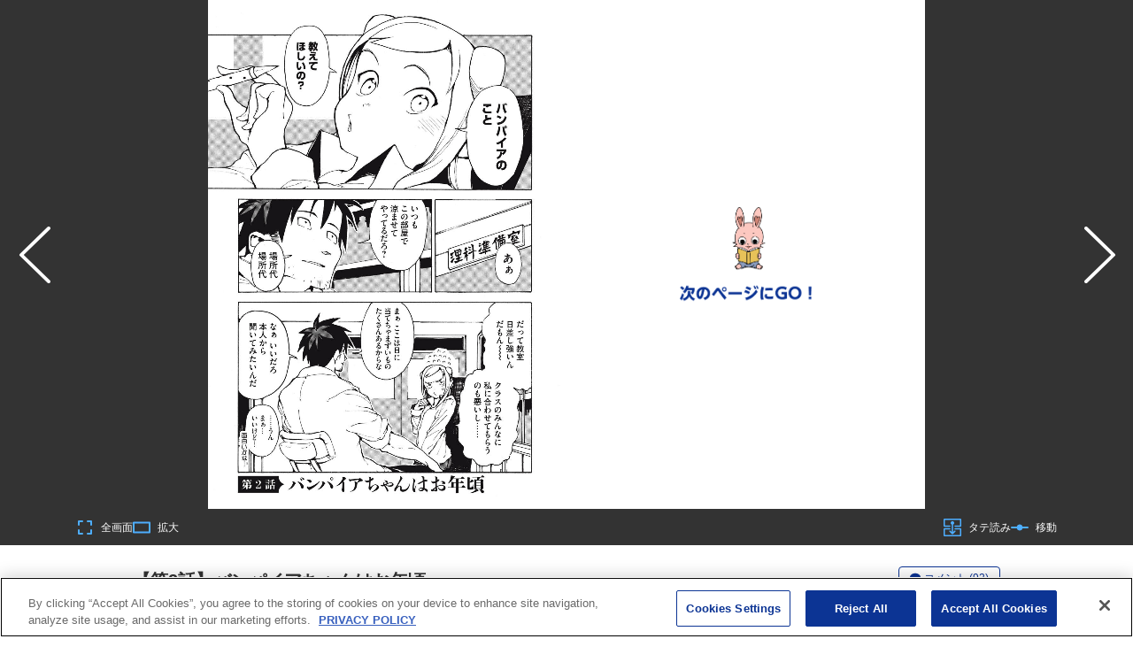

--- FILE ---
content_type: text/html;charset=utf-8
request_url: https://pocket.shonenmagazine.com/title/01954/episode/361059
body_size: 64485
content:
<!DOCTYPE html><html  data-capo=""><head><meta charset="utf-8">
<meta name="viewport" content="width=device-width, initial-scale=1">
<title>亜人ちゃんは語りたい | 【第2話】バンパイアちゃんはお年頃 &#x2F; マガポケ | 少年マガジン公式無料漫画アプリ</title>
<meta name="description" content="亜人ちゃんは語りたい | 【第2話】バンパイアちゃんはお年頃 / マガポケ | 少年マガジン公式無料漫画アプリ">
<link rel="canonical" href="https://pocket.shonenmagazine.com/title/01954/episode/361059">
<meta name="thumbnail" content="https://mgpk-cdn.magazinepocket.com/static/titles/1954/banner_202211071139453d8b9f7e344047756a6f7745429fbc44.png">
<meta property="og:title" content="亜人ちゃんは語りたい | 【第2話】バンパイアちゃんはお年頃 / マガポケ | 少年マガジン公式無料漫画アプリ">
<meta property="og:description" content="バンパイア、デュラハン。サキュバス、雪女――。僕らと少しだけ違う「亜人」、最近では「デミ」と呼ばれてます。キュートな亜人〈デミ〉ちゃんたちには、キュートな悩みがあるのです。ペトスが描くハイスクール亜人コメディ!!">
<meta property="og:image" content="https://mgpk-cdn.magazinepocket.com/static/titles/1954/episodes/361059/thumbnail_202211081051522a8a7c518f4ee8d80ea65a1980d3a6ca.png">
<meta property="og:url" content="https://pocket.shonenmagazine.com/title/01954/episode/361059">
<meta property="og:type" content="article">
<meta property="og:image:width" content="482">
<meta property="og:image:height" content="482">
<meta property="og:site_name" content="マガポケ">
<meta name="twitter:title" content="亜人ちゃんは語りたい | 【第2話】バンパイアちゃんはお年頃 / マガポケ | 少年マガジン公式無料漫画アプリ">
<meta name="twitter:description" content="バンパイア、デュラハン。サキュバス、雪女――。僕らと少しだけ違う「亜人」、最近では「デミ」と呼ばれてます。キュートな亜人〈デミ〉ちゃんたちには、キュートな悩みがあるのです。ペトスが描くハイスクール亜人コメディ!!">
<meta name="twitter:image" content="https://mgpk-cdn.magazinepocket.com/static/titles/1954/episodes/361059/thumbnail_202211081051522a8a7c518f4ee8d80ea65a1980d3a6ca.png">
<meta name="twitter:card" content="summary_large_image">
<meta name="twitter:site" content="@magapoke">
<script async src="https://securepubads.g.doubleclick.net/tag/js/gpt.js"></script>
<style>@charset "UTF-8";@font-face{font-family:Roboto;font-weight:500;src:url(/font/Roboto-Medium.woff) format("woff"),url(/font/Roboto-Medium.ttf) format("truetype")}@font-face{font-family:Roboto;font-weight:700;src:url(/font/Roboto-Bold.woff) format("woff"),url(/font/Roboto-Bold.ttf) format("truetype")}*,:after,:before{box-sizing:border-box}blockquote,body,dd,dl,figure,h1,h2,h3,h4,p{margin:0}ol[role=list],ul[role=list]{list-style:none}html:focus-within{scroll-behavior:auto}body{line-height:1.5;min-height:100vh;text-rendering:optimizespeed}a:not([class]){-webkit-text-decoration-skip:ink;text-decoration-skip-ink:auto}img,picture{display:block;max-width:100%}button,input,select,textarea{font:inherit}@media (prefers-reduced-motion:reduce){html:focus-within{scroll-behavior:auto}*,:after,:before{animation-duration:.01ms!important;animation-iteration-count:1!important;scroll-behavior:auto!important;transition-duration:.01ms!important}}html{font-size:62.5%}body{background:#fff;color:#333;font-family:Helvetica Neue,Helvetica,Arial,sans-serif;font-size:1.4rem;line-height:1.5714285714;margin:0;padding:0;--scrollbar-width: calc(100vw - 100%) }@media screen and (min-width:768px){body{font-size:1.6rem;line-height:1.5}}body.is-body-fixed{position:fixed;width:100%}input,select,textarea{font-family:inherit}button{-webkit-appearance:none;-moz-appearance:none;appearance:none;background:none;border:none;outline:none}a{color:#1191ef;text-decoration:none}a:hover{text-decoration:underline}img{display:inline;max-width:inherit}.l-footer{background-color:#333}.is-fullscreen .l-footer{display:none}@media screen and (min-width:768px){.l-footer__inner{box-sizing:border-box;margin:0 auto;max-width:1180px;padding:0 20px}}.l-footer__app{border-bottom:1px solid #5c5c5c;margin-left:20px;margin-right:20px;padding-bottom:16px;padding-top:16px}@media screen and (min-width:768px){.l-footer__app{align-items:center;display:flex;justify-content:flex-end;margin-left:0;margin-right:0;padding-bottom:24px;padding-top:24px}}.l-footer__app-txt{color:#fff;font-size:1.2rem;font-weight:700;line-height:1.25;margin-bottom:12px;text-align:center}@media screen and (min-width:768px){.l-footer__app-txt{font-size:1.2rem;line-height:1.25;margin-bottom:0;margin-right:16px;text-align:inherit}}.l-footer__app-items{display:flex;justify-content:center;list-style-type:none;margin:0 -5px;padding-left:0}.l-footer__app-item{line-height:0;margin-left:5px;margin-right:5px}.l-footer__app-item>a{transition:.2s}.l-footer__app-item>a:hover{opacity:.7}.l-footer__nav{margin-top:16px;padding-left:20px;padding-right:20px}@media screen and (min-width:1096px){.l-footer__nav{align-items:center;display:flex;justify-content:space-between;margin-top:12px;padding-left:0;padding-right:0}}.l-footer__nav-logo{margin-bottom:19px}@media screen and (min-width:1096px){.l-footer__nav-logo{margin-bottom:0;margin-right:30px}}.l-footer__nav-logo-link{transition:.2s}.l-footer__nav-logo-link:hover{opacity:.7}.l-footer__nav-logo-link>img{width:108px}.l-footer__nav-logo-link__viewer{background-image:url(/img/logo_magapoke.svg);background-repeat:no-repeat;background-size:contain;display:block;height:32.29px;margin-bottom:19px;width:108px}.l-footer__nav-items{flex-wrap:wrap;font-size:0;list-style:none;margin:-5px;padding-left:0;width:calc(100% + 14px)}@media screen and (min-width:1096px){.l-footer__nav-items{margin:0;width:auto}}.l-footer__nav-item{display:inline-block;height:22px}@media screen and (min-width:768px){.l-footer__nav-item{height:24px}}.l-footer__nav-item:not(:last-child){margin-right:14.05px}@media screen and (min-width:768px){.l-footer__nav-item:not(:last-child){margin-right:14.45px}}@media screen and (min-width:1096px){.l-footer__nav-item:not(:last-child){margin-right:24.45px}}.l-footer__nav-item>a{color:#fff;display:inline-block;font-size:1.3rem;line-height:1.0909090909;padding:5px;text-decoration:none;transition:.2s}@media screen and (min-width:1096px){.l-footer__nav-item>a{font-size:1.3rem;line-height:24px;padding:0}}.l-footer__nav-item>a:hover{color:#1191ef}.l-footer__nav-item:nth-child(5){clear:both}@media screen and (min-width:1096px){.l-footer__nav-item:nth-child(5){clear:none}}.l-footer__copyright{background-color:#484848;margin-top:25px;padding:26px 20px 20px}@media screen and (min-width:768px){.l-footer__copyright{background-color:inherit;margin-top:16px;padding:0 0 24px}}.l-footer__copyright-logo{line-height:0}@media screen and (min-width:768px){.l-footer__copyright-logo{text-align:right}}.l-footer__copyright-logo-link{transition:.2s}.l-footer__copyright-logo-link:hover{opacity:.7}@media screen and (min-width:768px){.l-footer__copyright-logo-link>img{display:inherit}}.l-footer__copyright-txt{color:#7f7f7f;font-size:1rem;margin-top:18px}@media screen and (min-width:768px){.l-footer__copyright-txt{text-align:right}}.l-footer__copyright-txt small{font-size:1rem}.l-footer__copyright-txt a{color:#fff;text-decoration:none;transition:.2s}.l-footer__copyright-txt a:hover{color:#1191ef}.l-header{background-color:#0c3494;display:grid;height:76px;padding:16px 16px 12px;position:sticky;top:0;width:100%;z-index:100}.l-header.is-sticky{position:fixed}.is-fullscreen .l-header{display:none}@media screen and (min-width:768px){.l-header{height:92px;padding:12px 24px 12px 32px}}.l-header--viewer{left:0;opacity:0;position:absolute;right:0;transition:.2s}.l-header--viewer:hover{opacity:1}.l-header--viewer.is-hide{opacity:0}.l-header--viewer.is-show{opacity:1}.l-header__spacer{display:none}.has-touch .l-header__spacer{display:block;top:0;right:0;bottom:0;left:0;position:absolute;z-index:100}.is-completely-visible .l-header__spacer{display:none}.l-header__inner{display:grid;grid-template-rows:auto 1fr;row-gap:10px}@media screen and (min-width:768px){.l-header__inner{align-items:center;display:flex;justify-content:space-between}}.l-header__item01{align-items:center;-moz-column-gap:12px;column-gap:12px;display:flex;position:relative}.l-header__logo{line-height:0;width:74px}@media screen and (min-width:768px){.l-header__logo{width:108px}}@media screen and (min-width:1024px){.l-header__logo{width:131px}}.l-header__logo-link{align-items:center;background-image:url(/img/logo_magapoke.svg);background-repeat:no-repeat;background-size:contain;display:grid;grid-template-columns:1fr;height:22px;transition:.2s;width:74px}@media screen and (min-width:1024px){.l-header__logo-link{height:40px;width:131px}}.l-header__logo-link:hover{opacity:.7}.l-header__logo-description{display:none;font-weight:400}@media screen and (min-width:768px){.l-header__logo-description{color:#fff;display:block;font-size:1.2rem;left:0;position:absolute;top:-20px;white-space:nowrap}}@media screen and (min-width:1280px){.l-header__logo-description{left:auto;position:static;top:auto}}.l-header__logo-anniversary{margin-bottom:2px;margin-top:-8px;width:101px}@media screen and (min-width:1024px){.l-header__logo-anniversary{margin-bottom:3px;margin-left:-12px;margin-top:0;width:176px}}.l-header__logo-service{width:101px}@media screen and (min-width:1024px){.l-header__logo-service{width:161px}}.l-header__item02{text-align:right}@media screen and (min-width:768px){.l-header__nav{padding-top:24px}}@media screen and (min-width:1024px){.l-header__nav{padding-top:0}}.l-header__nav-items{align-items:center;display:flex;justify-content:flex-end;list-style:none;margin:-8px -8px -8px 0;padding-left:0}@media screen and (min-width:1024px){.l-header__nav-items{margin:0}}.l-header__nav-item{position:relative}.l-header__nav-item>a{color:#fff;display:block;font-family:Roboto,sans-serif;font-size:1.2rem;font-weight:400;padding:8px;text-decoration:none;transition:.2s}@media screen and (min-width:1024px){.l-header__nav-item>a{font-size:1.4rem;padding:2px 12px 1px}}.l-header__nav-item>a:hover{opacity:.7}@media screen and (min-width:1024px){.l-header__nav-item--series{margin-right:12px}}.l-header__nav-badge{line-height:0;position:absolute;right:1px;top:9px}@media screen and (min-width:1024px){.l-header__nav-badge{right:3px;top:3px}}.l-header__badge{border-radius:3px;height:6px;line-height:6px;overflow:hidden;text-indent:-9999px;width:6px}.l-header__badge,.l-header__badge02{background:#ff1744;display:inline-block;text-align:center}.l-header__badge02{border-radius:5px;height:10px;line-height:0;padding-top:2px;width:10px}.l-header__nav-login{position:absolute;right:8px;top:8px}@media screen and (min-width:1024px){.l-header__nav-login{border-left:1px solid #3d59a1;position:inherit;right:inherit;top:inherit}}.l-header__nav-login>a{color:#fff;display:block;font-size:1.2rem;line-height:1.25;padding:8px;text-decoration:none}@media screen and (min-width:1024px){.l-header__nav-login>a{font-family:Roboto,sans-serif;font-size:1.4rem;font-weight:400;line-height:1.3571428571;padding-left:24px;padding-right:24px}}.l-header__nav-login>a:hover{opacity:.8}.l-header__nav-login .l-header__login-btn--sp{display:block}@media screen and (min-width:1024px){.l-header__nav-login .l-header__login-btn--sp{display:none}}.l-header__nav-login .l-header__login-btn--pc{display:none}@media screen and (min-width:1024px){.l-header__nav-login .l-header__login-btn--pc{display:block}}.l-header__user{position:absolute;right:16px;top:16px}@media screen and (min-width:1024px){.l-header__user{align-items:center;display:flex;justify-content:flex-end;margin-bottom:12px;position:inherit;right:inherit;top:inherit}.l-header__user-btn{margin-right:24px}}.l-header__user-link{color:#fff;display:block;letter-spacing:.06em;padding-left:20px;padding-right:18px;position:relative;text-decoration:none;transition:.2s}.l-header__user-link:hover{opacity:.7;text-decoration:none}.l-header__user-link:before{background-image:url(/img/ico_mypage01.svg);content:"";height:14px;left:0;margin-top:-7px;position:absolute;top:50%;width:14px}.l-header__user-link:after{content:"";position:absolute;right:0;top:50%}.l-header__user-link--pc{display:none;font-size:1.4rem;line-height:1.2142857143}@media screen and (min-width:1024px){.l-header__user-link--pc{display:block}}.l-header__user-link--pc:after{background-image:url(/img/ico_arrow-right02.svg);height:10px;margin-top:-5px;width:6px}.l-header__user-link--sp{font-size:1.2rem;line-height:1.25}@media screen and (min-width:1024px){.l-header__user-link--sp{display:none}}.l-header__user-link--sp:after{background-image:url(/img/ico_arrow-bottom02.svg);height:6px;margin-top:-3px;width:10px}.l-header__user-badge{top:-4px}.l-header__mypage-badge,.l-header__user-badge{display:inline-block;line-height:0;position:relative;right:-1px}.l-header__mypage-badge{top:-8px}.l-header__status{background-color:#fff;border-radius:8px;box-shadow:0 3px 6px #00000029;display:none;position:absolute;right:-8px;text-align:left;top:22px;width:142px;z-index:2}@media screen and (min-width:1024px){.l-header__status{background-color:inherit;border-radius:inherit;box-shadow:inherit;display:block;position:inherit;right:inherit;top:inherit;width:inherit}}.l-header__status:before{border-color:transparent transparent #fff;border-style:solid;border-width:0 9px 8px;content:"";height:0;left:50%;margin-left:-4px;position:absolute;top:-5px;width:0}@media screen and (min-width:1024px){.l-header__status:before{display:none}}.l-header__status.is-show{display:block}.l-header__status-btn{border-bottom:1px solid #dadada}@media screen and (min-width:1024px){.l-header__status-btn{display:none}}.l-header__status-link{color:#333;display:block;font-family:Roboto,sans-serif;font-size:1.6rem;font-weight:700;line-height:1.3125;padding:16px 36px 16px 16px;position:relative;text-decoration:none;transition:.2s}.l-header__status-link:hover{opacity:.7;text-decoration:none}.l-header__status-link:after{background:url(/img/ico_arrow-right01.svg) 50% no-repeat;background-size:6px auto;content:"";height:10px;margin-top:-5px;position:absolute;right:16px;top:50%;width:6px}.l-header__status-mypage-link{color:#333;display:block;padding:16px;position:relative;transition:.2s}@media screen and (min-width:1024px){.l-header__status-mypage-link{padding:0 14px 0 0}}.l-header__status-mypage-link:after{background:url(/img/ico_arrow-right01.svg) 50% no-repeat;background-size:6px auto;content:"";height:10px;margin-top:-5px;position:absolute;right:16px;top:50%;width:6px}@media screen and (min-width:1024px){.l-header__status-mypage-link:after{background-image:url(/img/ico_arrow-right02.svg);right:0}}.l-header__status-mypage-link:hover{opacity:.7}.l-header__status-items{list-style:none;margin-bottom:0;margin-top:0;padding-left:0}@media screen and (min-width:1024px){.l-header__status-items{align-items:center;display:flex;margin-left:-6px;margin-right:-6px;padding:0}}.l-header__status-item{font-size:1.6rem;font-weight:700;line-height:1.1875}@media screen and (min-width:1024px){.l-header__status-item{color:#fff;font-size:1.8rem;line-height:1.2777777778;margin-left:6px;margin-right:6px}}.l-header__status-item+.l-header__status-item{margin-top:8px}@media screen and (min-width:1024px){.l-header__status-item+.l-header__status-item{margin-top:0}}.l-header__status-item-inner{position:relative}.l-header__status-item-inner:before{content:"";left:0;position:absolute;top:50%}.l-header__status-item-inner--point{display:inline-block;letter-spacing:.06em;padding-left:32px}@media screen and (min-width:1024px){.l-header__status-item-inner--point{padding-left:28px}}.l-header__status-item-inner--point:before{background:url(/img/ico_point01.svg) 50% no-repeat;background-size:20px auto;height:20px;margin-top:-10px;width:20px}.l-header__status-item-inner--ticket{display:inline-block;letter-spacing:.06em;padding-left:44px}@media screen and (min-width:1024px){.l-header__status-item-inner--ticket{padding-left:42px}}.l-header__status-item-inner--ticket:before{background:url(/img/ico_ticket01.svg) 50% no-repeat;background-size:24px auto;height:12px;margin-top:-6px;width:24px}.l-header__status-item-inner--ticket:after{background:url(/img/ico_cross01.svg) 50% no-repeat;background-size:8px auto;content:"";height:8px;left:32px;margin-top:-4px;position:absolute;top:50%;width:8px}@media screen and (min-width:1024px){.l-header__status-item-inner--ticket:after{background:url(/img/ico_cross02.svg) 50% no-repeat}}.l-header__status-badge{display:inline-block;line-height:0;position:absolute;right:-6px;top:0}@media screen and (min-width:1024px){.l-header__status-badge{top:0}.l-header__nav-search{border-left:1px solid #3d59a1;padding:5px 0 5px 24px}.l-header__nav-search--viewer{visibility:hidden}}@media screen and (min-width:768px){.l-header__search-form{align-items:center;display:flex;position:relative}}.l-header__search-select{display:none}@media screen and (min-width:1024px){.l-header__search-select{-webkit-appearance:none;-moz-appearance:none;appearance:none;background:#dadada url(/img/btn_genres-select01.svg) 50% no-repeat;background-size:43px 12px;border:none;border-radius:6px 0 0 6px;box-sizing:border-box;color:#000;cursor:pointer;display:block;font-size:11px;height:24px;line-height:24px;outline:0;overflow:hidden;padding-left:6px;text-align:center;text-indent:-9999px;width:68px}}.l-header__search-field{display:none}@media screen and (min-width:1024px){.l-header__search-field{-webkit-appearance:none;-moz-appearance:none;appearance:none;background-color:#fff;border:none;border-radius:0 6px 6px 0;box-sizing:border-box;display:block;font-size:11px;height:24px;line-height:24px;padding-left:6px;padding-right:24px;width:155px}}.l-header__search-field::-moz-placeholder{color:#9d9d9d}.l-header__search-field::placeholder{color:#9d9d9d}.l-header__search-btn{display:block;height:30px;overflow:hidden;padding:0;position:relative;text-align:left;text-indent:-9999px;white-space:nowrap;width:30px}@media screen and (min-width:1024px){.l-header__search-btn{height:24px;position:absolute;right:0;top:0;width:24px}}.l-header__search-btn:after{background-image:url(/img/ico_search01.svg);content:"";display:block;height:14px;left:50%;margin-left:-7px;margin-top:-7px;position:absolute;top:50%;width:14px}@media screen and (min-width:1024px){.l-header__search-btn:after{background-image:url(/img/ico_search02.svg)}.l-header__search-btn--sp{display:none}}.l-header__search-btn--pc{display:none}@media screen and (min-width:1024px){.l-header__search-btn--pc{display:flex}}.l-viewer__direction-vertical{max-width:calc(100vw - var(--scrollbar-width)*2)}.l-search{padding-bottom:8px}.l-search__sec+.l-search__sec{margin-top:32px}.l-search__ttl{font-size:2rem;line-height:1.2;margin-bottom:16px}.l-search__form{position:relative}.l-search__form-field{-webkit-appearance:none;-moz-appearance:none;appearance:none;background:#fff;border:1px solid #999;border-radius:4px;box-shadow:none;box-sizing:border-box;color:#333;font-size:1.6rem;line-height:1.5;padding:7px 40px 7px 16px;width:100%}.l-search__form-field::-moz-placeholder{color:#9d9d9d}.l-search__form-field::placeholder{color:#9d9d9d}.l-search__form-btn{height:40px;overflow:hidden;padding:0;position:absolute;right:0;text-indent:-9999px;top:0;white-space:nowrap;width:40px}.l-search__form-btn:after{background-image:url(/img/ico_search02.svg);background-size:16px auto;content:"";height:16px;left:50%;margin-left:-8px;margin-top:-8px;position:absolute;top:50%;width:16px}.l-search__nav-items{display:flex;flex-wrap:wrap;list-style:none;margin-bottom:0;margin-top:0;padding-left:0;row-gap:5px}.l-search__nav-item{box-sizing:border-box;padding:0 5px;width:33.3333333333%}.l-search__nav-link{height:auto;max-width:100%}.l-search__nav-link:hover{opacity:.7}.l-wrapper{min-width:375px;position:relative;width:100%}.l-main02{align-items:center;background-color:#0c3494;display:flex;justify-content:center;min-height:100vh;overflow:hidden;padding-bottom:24px}.l-main02__inner{max-width:640px;width:100%}.l-main03{padding:32px 16px 48px}@media screen and (min-width:768px){.l-main03{padding-bottom:80px;padding-top:48px}.l-main03__inner{margin-left:auto;margin-right:auto;max-width:640px}}.l-main03__inner>:last-child{margin-bottom:0}.l-main04{padding:32px 16px 48px}@media screen and (min-width:768px){.l-main04{padding-bottom:80px;padding-top:48px}.l-main04__inner{margin-left:auto;margin-right:auto;max-width:480px}}.l-main04__inner>:last-child{margin-bottom:0}.l-my{padding:0 0 48px}@media screen and (min-width:768px){.l-my{padding:24px 24px 80px}.l-my__inner{display:flex;flex-wrap:wrap;gap:24px;margin-left:auto;margin-right:auto;max-width:980px}}.l-my__nav{border-bottom:1px solid #dadada;margin-bottom:16px;padding-left:16px;padding-right:16px}@media screen and (min-width:768px){.l-my__nav{border-bottom:none;margin-bottom:0;order:2;padding-left:0;padding-right:0;width:192px}.l-my__content{flex:1;order:3}}.l-my02{padding-bottom:48px;padding-top:32px}@media screen and (min-width:768px){.l-my02{padding:43px 24px 48px}}.l-my02__inner{margin-left:auto;margin-right:auto;max-width:980px}.l-my03{padding-bottom:48px;padding-top:32px}@media screen and (min-width:768px){.l-my03{padding:48px 24px}}.l-my03__inner{margin-left:auto;margin-right:auto;max-width:640px}.c-btn-secondary{background-color:#fff;border:1px solid #0c3494;border-radius:4px;color:#0c3494;display:inline-block;font-size:1.6rem;font-weight:700;line-height:1.625;max-width:343px;padding:8px 12px;text-align:center;text-decoration:none;transition:.2s;width:100%}.c-btn-secondary:hover{opacity:.7;text-decoration:none}@media screen and (min-width:768px){.c-btn-secondary--type2{max-width:188px}}.c-btn-secondary--full{max-width:100%}.c-btn-secondary__ico{display:inline-block;padding-right:26px;position:relative}.c-btn-secondary__ico:before{content:"";height:10px;margin-top:-5px;position:absolute;right:0;top:50%;width:10px}.c-btn-secondary__ico--arrow-bottom:before{background:no-repeat 50% url(/img/ico_arrow-bottom01.svg);background-size:contain}.c-btn-primary{background-color:#0c3494;border-radius:4px;color:#fff;display:inline-block;font-size:1.6rem;font-weight:700;line-height:1.1875;max-width:343px;padding:13px 12px 12px;text-align:center;text-decoration:none;transition:.2s;width:100%}.c-btn-primary:hover{opacity:.7;text-decoration:none}.c-btn-primary.is-disabled,.c-btn-primary:disabled{background-color:#ccc;color:#eee;pointer-events:none}.c-btn-primary--type2{background-color:#fff;color:#0c3494}.c-btn-primary--full{max-width:100%}.c-btn-primary--login{background-color:#1191ef}.c-btn-icon-primary{align-items:center;background-color:#0c3494;border-radius:4px;color:#fff;-moz-column-gap:8px;column-gap:8px;display:inline-flex;font-size:1.6rem;font-weight:700;justify-content:center;line-height:1.1875;max-width:343px;padding:13px 12px 12px;text-align:center;text-decoration:none;transition:.2s;width:100%}.c-btn-icon-primary:hover{opacity:.7;text-decoration:none}.c-btn-icon-primary.is-disabled,.c-btn-icon-primary:disabled{background-color:#ccc;color:#eee;pointer-events:none}.c-btn-icon-primary--point-buy{background-color:#ffe200;color:#333}.c-btn-icon-primary--point-buy:before{background:url(/img/ico_point04.svg) 50% no-repeat;background-size:20px;content:"";height:20px;min-width:20px;width:20px}.c-btn-icon-primary--ticket{background-color:#ff7600;color:#fff}.c-btn-icon-primary--ticket:before{background:url(/img/ico_ticket03.svg) 50% no-repeat;background-size:24px auto;content:"";height:12px;width:24px}.c-btn-icon-primary--premium-ticket{background-color:#ff7600;color:#fff}.c-btn-icon-primary--premium-ticket:before{background:url(/img/ico_ticket05.svg) 50% no-repeat;background-size:24px auto;content:"";height:12px;width:24px}.c-btn-icon-primary--point{background-color:#33c528;color:#fff}.c-btn-icon-primary--point:before{background:url(/img/ico_point02.svg) 50% no-repeat;background-size:16px;content:"";height:16px;width:16px}.c-btn-icon-primary--free-point{background-color:#ffe200;color:#333}.c-btn-icon-primary--free-point:before{background:url(/img/ico_point05.svg) 50% no-repeat;background-size:16px;content:"";height:16px;width:16px}.c-ttl{border-bottom:1px solid #dadada;font-family:Roboto,sans-serif;font-size:2rem;line-height:1.2;padding-bottom:8px}@media screen and (min-width:768px){.c-ttl{font-size:2.4rem;line-height:1.1666666667}}.c-ttl2{border-bottom:1px solid #dadada;padding:0 16px 8px;position:relative}@media screen and (min-width:768px){.c-ttl2{padding-left:0;padding-right:0}}.c-ttl2--ico{padding-left:44px;position:relative}@media screen and (min-width:768px){.c-ttl2--ico{padding-left:32px}}.c-ttl2--ico:before{content:"";height:20px;left:16px;position:absolute;top:3px;width:20px}@media screen and (min-width:768px){.c-ttl2--ico:before{content:"";height:24px;left:0;position:absolute;top:2px;width:24px}}.c-ttl2--setting:before{background:url(/img/ico_setting02.svg) 50% no-repeat;background-size:20px}@media screen and (min-width:768px){.c-ttl2--setting:before{background-size:24px}}.c-ttl2--book:before{background:url(/img/ico_book01.svg) 50% no-repeat;background-size:20px}@media screen and (min-width:768px){.c-ttl2--book:before{background-size:24px}}.c-ttl2--news:before{background:url(/img/ico_news01.svg) 50% no-repeat;background-size:20px}@media screen and (min-width:768px){.c-ttl2--news:before{background-size:24px}}.c-ttl2--purchase:before{background:url(/img/ico_purchase02.svg) 50% no-repeat;background-size:20px}@media screen and (min-width:768px){.c-ttl2--purchase:before{background-size:24px}}.c-ttl2--history:before{background:url(/img/ico_history01.svg) 50% no-repeat;background-size:20px}@media screen and (min-width:768px){.c-ttl2--history:before{background-size:24px}}.c-ttl2__txt,.c-ttl2__txt02{display:block}.c-ttl2__txt{font-family:Roboto,sans-serif;font-size:2rem;line-height:1.2}@media screen and (min-width:768px){.c-ttl2__txt{font-size:2.4rem;line-height:1.1666666667}.c-ttl2__txt>br{display:none}}.c-ttl2--news.is-new .c-ttl2__txt:after{background:url(/img/txt_exclamation-mark01.svg) 50% no-repeat;background-color:#ff1010;background-size:1.26px auto;border-radius:50%;content:"";display:inline-block;height:10px;left:0;line-height:10px;margin-left:4px;text-align:center;top:.1em;vertical-align:super;width:10px}@media screen and (min-width:768px){.c-ttl2--news.is-new .c-ttl2__txt:after{top:.1em}}.c-ttl2__txt02{color:#999;font-size:1rem;font-weight:400;line-height:1.2}@media screen and (min-width:768px){.c-ttl2__txt02{font-size:1.2rem;line-height:1.25}}.c-ttl3{font-size:1.6rem;line-height:1.1875}@media screen and (min-width:768px){.c-ttl3{font-size:2rem;line-height:1.2}}.c-ttl4{font-size:2rem;line-height:1.2}@media screen and (min-width:768px){.c-ttl4{font-size:2.4rem;line-height:1.1666666667}}.c-genre-ttl{font-size:2rem;line-height:1.25}.c-genre-ttl:before{display:inline-block;margin-right:6px}.c-genre-ttl--action:before,.c-genre-ttl--this:before{content:"💥"}.c-genre-ttl--suspense:before{content:"🔍"}.c-genre-ttl--horror:before{content:"👻"}.c-genre-ttl--isekai:before{content:"🏰"}.c-genre-ttl--romance:before{content:"❤️"}.c-genre-ttl--sports:before{content:"⚽"}.c-genre-ttl--outlaws:before{content:"👊"}.c-genre-ttl--drama:before{content:"🎥"}.c-genre-ttl--fantasy:before{content:"⚔"}.c-genre-ttl--life:before{content:"🍀"}.c-icon-ttl-link__link{color:#0c3494;display:inline-block;font-size:1.6rem;line-height:1.1875;padding-right:16px;position:relative;text-decoration:none;transition:.2s}@media screen and (min-width:768px){.c-icon-ttl-link__link{font-size:2rem;line-height:1.2}}.c-icon-ttl-link__link:after{background-image:url(/img/ico_arrow-right01.svg);background-position:50%;background-repeat:no-repeat;background-size:8px auto;content:"";height:14px;margin-top:-7px;position:absolute;right:0;top:50%;width:8px}.c-icon-ttl-link__link:hover{opacity:.7;text-decoration:none}.c-ranking-items{list-style:none;margin:0 auto;padding-left:0}@media screen and (min-width:576px){.c-ranking-items{display:grid;grid-template-columns:repeat(2,1fr)}}@media screen and (min-width:1024px){.c-ranking-items{grid-template-columns:1.25fr repeat(2,1fr);max-width:1680px}}@media screen and (min-width:1280px){.c-ranking-items{grid-template-columns:1.25fr repeat(3,1fr)}}.c-ranking-items__item{counter-increment:count;display:flex;padding-bottom:12px;position:relative}@media screen and (min-width:576px){.c-ranking-items__item{padding:15px 0}}.c-ranking-items__item:first-child{padding-top:0}@media screen and (min-width:576px){.c-ranking-items__item:first-child{grid-column-end:3;grid-column-start:1}}@media screen and (min-width:1024px){.c-ranking-items__item:first-child{grid-column-end:inherit;grid-column-start:1;grid-row-end:3;grid-row-start:1;padding-right:30px}}@media screen and (min-width:1280px){.c-ranking-items__item:first-child{grid-row-end:4}}.c-ranking-items__item:not(:first-child){border-top:1px solid #dadada;padding-top:12px}@media screen and (min-width:576px){.c-ranking-items__item:not(:first-child){border-top:1px solid rgba(0,0,0,.15);padding:15px 10px 15px 0}}@media screen and (min-width:1024px){.c-ranking-items__item:nth-child(-n+3){border-top:none}}@media screen and (min-width:1280px){.c-ranking-items__item:nth-child(-n+4){border-top:none}}.is-closed .c-ranking-items .c-ranking-items__item:nth-child(n+5){display:none}@media screen and (min-width:1024px){.is-closed .c-ranking-items .c-ranking-items__item:nth-child(n+5){display:block}}@media screen and (min-width:576px){.is-closed .c-ranking-items .c-ranking-items__item:nth-child(5){display:block}}.c-ranking-item{color:#333;text-decoration:none;width:100%}.c-ranking-item:hover{color:#0c3494;text-decoration:none}@media screen and (min-width:576px){.c-ranking-items__item:first-child .c-ranking-item{align-items:flex-end;display:flex}}@media screen and (min-width:1024px){.c-ranking-items__item:first-child .c-ranking-item{align-items:inherit;display:block;padding-top:15px}}@media screen and (min-width:1280px){.c-ranking-items__item:first-child .c-ranking-item{display:block}}.c-ranking-items__item:not(:first-child) .c-ranking-item{align-items:flex-start;display:flex;justify-content:space-between}@media screen and (min-width:576px){.c-ranking-items__item:not(:first-child) .c-ranking-item{justify-content:start}}.c-ranking-item__thumb{position:relative}.c-ranking-items__item:first-child .c-ranking-item__thumb{margin-bottom:8px}@media screen and (min-width:576px){.c-ranking-items__item:first-child .c-ranking-item__thumb{min-width:275px;width:275px}}@media screen and (min-width:1024px){.c-ranking-items__item:first-child .c-ranking-item__thumb{min-width:inherit;width:inherit}}.c-ranking-items__item:not(:first-child) .c-ranking-item__thumb{min-width:90px;order:2;position:relative;width:90px}@media screen and (min-width:576px){.c-ranking-items__item:not(:first-child) .c-ranking-item__thumb{min-width:120px;order:inherit;width:120px}}.c-ranking-item__img{aspect-ratio:3/2;line-height:0}.c-ranking-item__img>img{-o-object-fit:contain;object-fit:contain;transition:.2s;width:100%}.c-ranking-items__item:not(:first-child) .c-ranking-item__img{aspect-ratio:1/1}.c-ranking-items__item:not(:first-child) .c-ranking-item__img>img{height:90px;width:90px}@media screen and (min-width:576px){.c-ranking-items__item:not(:first-child) .c-ranking-item__img>img{height:120px;width:120px}}.c-ranking-item:hover .c-ranking-item__img>img{box-shadow:0 0 5px #00000080}.c-ranking-item__label{background:#ffffffd9;line-height:0;padding:4px 6px;position:absolute;right:0;top:0}.c-ranking-item__detail{height:100%;position:relative}@media screen and (min-width:576px){.c-ranking-item__detail{position:inherit}}@media screen and (min-width:1024px){.c-ranking-item__detail{position:relative}}@media screen and (min-width:576px){.c-ranking-items__item:first-child .c-ranking-item__detail{margin-left:15px;margin-top:12px;padding-left:0}}@media screen and (min-width:1024px){.c-ranking-items__item:first-child .c-ranking-item__detail{margin-left:inherit;margin-top:inherit}}.c-ranking-items__item:first-child .c-ranking-item__detail:before{background-color:#0c3494;border-radius:50%;color:#fff;content:counter(count);display:block;font-size:2.2rem;font-weight:700;height:33px;left:0;line-height:33px;position:absolute;text-align:center;top:0;width:33px}@media screen and (min-width:576px){.c-ranking-items__item:first-child .c-ranking-item__detail:before{left:inherit}}@media screen and (min-width:1024px){.c-ranking-items__item:first-child .c-ranking-item__detail:before{left:0}}.c-ranking-items__item:not(:first-child) .c-ranking-item__detail{order:1;padding-left:42px}@media screen and (min-width:576px){.c-ranking-items__item:not(:first-child) .c-ranking-item__detail{margin-left:10px;order:inherit;padding:0 0 10px}}@media screen and (min-width:1024px){.c-ranking-items__item:not(:first-child) .c-ranking-item__detail{position:inherit}}.c-ranking-items__item:not(:first-child) .c-ranking-item__detail:before{background-color:#0c3494;border-radius:12px;color:#fff;content:counter(count);display:block;font-size:1.5rem;font-weight:700;height:24px;left:0;line-height:24px;position:absolute;text-align:center;top:0;width:24px}@media screen and (min-width:576px){.c-ranking-items__item:not(:first-child) .c-ranking-item__detail:before{left:inherit;top:15px}}.c-ranking-items__item:nth-child(n+100) .c-ranking-item__detail:before,.c-ranking-items__item:nth-child(n+1000) .c-ranking-item__detail:before{background-color:inherit;color:#0c3494;width:inherit}@media screen and (min-width:576px){.c-ranking-items__item:nth-child(n+1000) .c-ranking-item__detail:before{font-size:1.2rem}}.c-ranking-item__ttl{display:-webkit-box;font-size:1.2rem;line-height:2;margin-bottom:8px;max-height:42px;padding-left:38px;top:0;-webkit-box-orient:vertical;-webkit-line-clamp:2;overflow:hidden;word-break:break-all}@media screen and (min-width:576px){.c-ranking-item__ttl{transform:unset}}.c-ranking-item:hover .c-ranking-item__ttl{color:#0c3494}.c-ranking-items__item:first-child .c-ranking-item__ttl{font-size:1.6rem;line-height:1.375;padding-left:38px}.c-ranking-items__item:not(:first-child) .c-ranking-item__ttl{display:-webkit-box;font-size:1.4rem;line-height:1.3571428571;margin-top:2px;padding:0 10px 0 0;-webkit-line-clamp:2;-webkit-box-orient:vertical;overflow:hidden}@media screen and (min-width:576px){.c-ranking-items__item:not(:first-child) .c-ranking-item__ttl{padding-left:29px}}@media screen and (min-width:1024px){.c-ranking-items__item:not(:first-child) .c-ranking-item__ttl{padding-left:29px}}.c-ranking-item__update{color:#999;font-size:1.2rem;line-height:1.1666666667;word-break:break-all}.c-ranking-item:hover .c-ranking-item__update{color:#0c3494}.c-ranking-items__item:first-child .c-ranking-item__update{padding-left:38px}.c-ranking-items__item:not(:first-child) .c-ranking-item__update{padding-left:0}@media screen and (min-width:576px){.c-ranking-items__item:not(:first-child) .c-ranking-item__update{padding-left:28px}}@media screen and (min-width:1024px){.c-ranking-items__item:not(:first-child) .c-ranking-item__update{padding-left:28px}}.c-ranking-item__intro{color:#0c3494;display:-webkit-box;max-height:41px;-webkit-line-clamp:2;-webkit-box-orient:vertical;margin-bottom:8px;overflow:hidden;word-break:break-all}.c-ranking-item__intro:before{content:"";display:inline-block}.c-ranking-items__item:first-child .c-ranking-item__intro{padding-left:38px;top:3px}@media screen and (min-width:576px){.c-ranking-items__item:first-child .c-ranking-item__intro{font-size:1.4rem;padding-left:38px}}@media screen and (min-width:1024px){.c-ranking-items__item:first-child .c-ranking-item__intro{padding-left:38px;position:unset}}.c-ranking-items__item:not(:first-child) .c-ranking-item__intro{padding-left:0}@media screen and (min-width:576px){.c-ranking-items__item:not(:first-child) .c-ranking-item__intro{font-size:1.2rem;line-height:1.1666666667;padding-left:28px;top:15px}}@media screen and (min-width:1024px){.c-ranking-items__item:not(:first-child) .c-ranking-item__intro{padding-left:28px}}.c-ranking-item__cm{color:#999;display:-webkit-box;font-size:1.2rem;line-height:1.1666666667;-webkit-line-clamp:2;-webkit-box-orient:vertical;overflow:hidden;word-break:break-all}.c-ranking-item:hover .c-ranking-item__cm{color:#0c3494}.c-ranking-items__item:first-child .c-ranking-item__cm{padding-left:38px}.c-ranking-items__item:not(:first-child) .c-ranking-item__cm{padding-left:0}@media screen and (min-width:576px){.c-ranking-items__item:not(:first-child) .c-ranking-item__cm{padding-left:28px}}@media screen and (min-width:1024px){.c-ranking-items__item:not(:first-child) .c-ranking-item__cm{padding-left:28px}}.c-ranking-item__description{color:#999;display:none;font-size:1.2rem;line-height:1.1666666667;margin-top:16px;word-break:break-all}.c-ranking-items__item:first-child .c-ranking-item__description{padding-left:38px}@media screen and (min-width:1024px){.c-ranking-items__item:first-child .c-ranking-item__description{display:-webkit-box;-webkit-box-orient:vertical;-webkit-line-clamp:4;overflow:hidden}}.c-ranking-items__item:not(:first-child) .c-ranking-item__description{padding-left:0}@media screen and (min-width:576px){.c-ranking-items__item:not(:first-child) .c-ranking-item__description{padding-left:28px}}@media screen and (min-width:1024px){.c-ranking-items__item:not(:first-child) .c-ranking-item__description{padding-left:28px}}.c-point-item{color:#333;text-decoration:none}.c-point-item:hover{color:#0c3494;text-decoration:none}.c-point-item__thumb{border:1px solid #dadada;margin-bottom:8px;position:relative;transition:.2s}.c-point-item:hover .c-point-item__thumb{box-shadow:0 0 5px #00000080}.c-point-item__img>img{width:100%}.c-point-item__label{background-color:#ffe200;bottom:0;display:block;font-family:Roboto,sans-serif;font-size:1.1rem;font-weight:700;left:0;line-height:1;padding:3px;position:absolute;right:0;text-align:center}.c-point-item__label-ico{padding-left:13px;position:relative}.c-point-item__label-ico:before{background:no-repeat 50% url(/img/ico_get-points01.svg);background-size:contain;content:"";height:10px;left:0;margin-top:-5px;position:absolute;top:50%;width:9px}.c-point-item__ttl{font-size:1.6rem;line-height:1.1428571429;-webkit-line-clamp:1}.c-point-item__description,.c-point-item__ttl{display:-webkit-box;-webkit-box-orient:vertical;margin-bottom:8px;overflow:hidden}.c-point-item__description{color:#999;font-size:1.4rem;line-height:1.1666666667;-webkit-line-clamp:2;word-break:break-all}.c-point-item:hover .c-point-item__description{color:#0c3494}.c-point-item__point{font-family:Roboto,sans-serif;font-size:1.2rem;font-weight:700;line-height:1.6666666667;padding:4px 0 4px 32px;position:relative}.c-point-item__point:before{background:no-repeat 50% url(/img/ico_get-points01.svg);background-color:#ffe200;background-size:11px 12px;border-radius:50%;content:"";height:25px;left:0;margin-top:-12px;position:absolute;top:50%;width:25px}.c-history-headings{border-bottom:1px solid #dadada;box-sizing:content-box;display:grid;grid-template-columns:1fr 1fr 1fr 1fr;height:42px;margin-bottom:0;margin-top:16px;padding:0 16px 4px}@media screen and (min-width:768px){.c-history-headings{height:48px}}.c-history-headings__item{list-style:none;text-align:center;vertical-align:middle}.c-history-headings__item-link{color:#333;cursor:pointer;display:inline-block;height:100%;line-height:42px;width:100%}@media screen and (min-width:768px){.c-history-headings__item-link{line-height:48px}}.c-history-headings__item-link:hover{color:#0c3494;text-decoration:none}.c-history-headings__item-link--current{border-bottom:4px solid #0c3494;color:#0c3494;font-weight:600}.c-point-history-items{padding:0}.c-point-history-items__item{align-items:center;border-bottom:1px solid #dadada;display:flex;justify-content:space-between;list-style:none;padding:12px 16px}@media screen and (min-width:768px){.c-point-history-items__item{padding:19px 16px 17px}}.c-point-history-items__item-history-content-detail{color:#999;-moz-column-gap:8px;column-gap:8px;display:flex;font-size:1rem;margin-bottom:6px}@media screen and (min-width:768px){.c-point-history-items__item-history-content-detail{font-size:1.2rem;margin-bottom:8px}}.c-point-history-items__item-history-content-detail--expire{margin-left:2px}.c-point-history-items__item-history-content-title{color:#333;font-size:1.2rem;font-weight:600;margin-bottom:6px;word-break:break-all}@media screen and (min-width:768px){.c-point-history-items__item-history-content-title{font-size:1.6rem;margin-bottom:8px}}.c-point-history-items__item-history-content-date{color:#999;font-size:1.2rem;font-weight:400}@media screen and (min-width:768px){.c-point-history-items__item-history-content-date{font-size:1.2rem}}.c-point-history-items__item-history-point{font-size:1.2rem;font-weight:500}@media screen and (min-width:768px){.c-point-history-items__item-history-point{font-size:1.6rem}}.c-point-history-items__item-history-point--plus{color:#33c528}.c-point-history-items__item-history-point--minus{color:#ff1010}.c-ticket-history-items{padding:0}.c-ticket-history-items__item{align-items:center;border-bottom:1px solid #dadada;display:flex;justify-content:space-between;list-style:none;padding:12px 16px}@media screen and (min-width:768px){.c-ticket-history-items__item{padding:19px 16px 17px}}.c-ticket-history-items__item-history-content-detail{color:#999;-moz-column-gap:8px;column-gap:8px;display:flex;font-size:1rem;margin-bottom:6px}@media screen and (min-width:768px){.c-ticket-history-items__item-history-content-detail{font-size:1.2rem;margin-bottom:8px}}.c-ticket-history-items__item-history-content-detail--expire{margin-left:2px}.c-ticket-history-items__item-history-content-title{color:#333;font-size:1.2rem;font-weight:600;margin-bottom:6px}@media screen and (min-width:768px){.c-ticket-history-items__item-history-content-title{font-size:1.6rem;margin-bottom:8px}}.c-ticket-history-items__item-history-content-date{color:#999;font-size:1.2rem;font-weight:400}@media screen and (min-width:768px){.c-ticket-history-items__item-history-content-date{font-size:1.2rem}}.c-ticket-history-items__item-history-ticket{font-size:1.2rem;font-weight:500}@media screen and (min-width:768px){.c-ticket-history-items__item-history-ticket{font-size:1.6rem}}.c-ticket-history-items__item-history-ticket--plus{color:#33c528}.c-ticket-history-items__item-history-ticket--minus{color:#ff1010}.c-purchase-history-items{padding:0}.c-purchase-history-items__item{align-items:center;border-bottom:1px solid #dadada;display:flex;justify-content:space-between;list-style:none;padding:12px 16px}@media screen and (min-width:768px){.c-purchase-history-items__item{padding:19px 16px 17px}}.c-purchase-history-items__item-history-content-title{color:#333;font-size:1.2rem;font-weight:600;margin-bottom:6px}@media screen and (min-width:768px){.c-purchase-history-items__item-history-content-title{font-size:1.6rem;margin-bottom:8px}}.c-purchase-history-items__item-history-content-date{color:#999;font-size:1.2rem;font-weight:400}@media screen and (min-width:768px){.c-purchase-history-items__item-history-content-date{font-size:1.2rem}}.c-purchase-history-items__item-history-price{font-size:1.2rem;font-weight:500}@media screen and (min-width:768px){.c-purchase-history-items__item-history-price{font-size:1.6rem}}.c-purchase-history-items__item-history-price--plus{color:#33c528}.c-purchase-history-items__item-history-price--minus{color:#ff1010}.c-subsc-history-items{padding:0}.c-subsc-history-items__item{align-items:center;border-bottom:1px solid #dadada;display:flex;justify-content:space-between;list-style:none;padding:12px 16px}@media screen and (min-width:768px){.c-subsc-history-items__item{padding:19px 16px 17px}}.c-subsc-history-items__item-history-content-title{color:#333;font-size:1.2rem;font-weight:600;margin-bottom:6px}@media screen and (min-width:768px){.c-subsc-history-items__item-history-content-title{font-size:1.6rem;margin-bottom:8px}}.c-subsc-history-items__item-history-content-end-date,.c-subsc-history-items__item-history-content-start-date{color:#999;font-size:1.2rem;font-weight:400}@media screen and (min-width:768px){.c-subsc-history-items__item-history-content-end-date,.c-subsc-history-items__item-history-content-start-date{font-size:1.2rem}}.c-subsc-history-items__item-history-content-start-date{margin-bottom:4px}.c-subsc-history-items__item-history-price{font-size:1.2rem;font-weight:500}@media screen and (min-width:768px){.c-subsc-history-items__item-history-price{font-size:1.6rem}}.c-subsc-history-items__item-history-price--plus{color:#33c528}.c-subsc-history-items__item-history-price--minus{color:#ff1010}.c-comic-item{color:#333;text-decoration:none}.c-comic-item:hover{color:#0c3494;text-decoration:none}.c-comic-item__thumb{margin-bottom:8px;position:relative}.c-comic-item__img{aspect-ratio:3/2}.c-comic-item__img>img{transition:.2s;width:100%}.c-comic-item:hover .c-comic-item__img>img{box-shadow:0 0 5px #00000080}.c-comic-item__label{background:#ffffffd9;line-height:0;padding:4px 6px;position:absolute;right:0;top:0}.c-comic-item__ttl{font-size:1.4rem;font-weight:700;line-height:1.1428571429;margin-bottom:8px}.c-comic-item__description,.c-comic-item__ttl{display:-webkit-box;-webkit-line-clamp:2;-webkit-box-orient:vertical;overflow:hidden}.c-comic-item__description{color:#999;font-size:1.2rem;line-height:1.1666666667;word-break:break-all}.c-comic-item:hover .c-comic-item__description{color:#0c3494}.c-genres-ranking-items{-moz-column-gap:20px;column-gap:20px;display:grid;grid-template-columns:repeat(5,1fr);list-style:none;margin:0 auto;max-width:1680px;padding-left:0}.c-genres-ranking-items__item{counter-increment:count;min-width:220px;position:relative}@media screen and (min-width:768px){.c-genres-ranking-items__item:before{background-color:#dadada;bottom:0;content:"";position:absolute;right:-10.5px;top:0;width:1px}.c-genres-ranking-items__item:nth-child(n+5):before{display:none}}.c-genres-ranking-item{color:#333;text-decoration:none}.c-genres-ranking-item:hover{color:#0c3494;text-decoration:none}.c-genres-ranking-items__item:last-child .c-genres-ranking-item:after{content:"";height:1px;position:absolute;right:0;top:0;transform:translate(100%);width:15px;z-index:-1}@media screen and (min-width:768px){.c-genres-ranking-items__item:last-child .c-genres-ranking-item:after{width:30px}}.c-genres-ranking-item__thumb{margin-bottom:8px;position:relative}.c-genres-ranking-item__img>img{transition:.2s;width:100%}.c-genres-ranking-item:hover .c-genres-ranking-item__img>img{box-shadow:0 0 5px #00000080}.c-genres-ranking-item__label{background:#ffffffd9;line-height:0;padding:4px 6px;position:absolute;right:0;top:0}.c-genres-ranking-item__detail{padding-left:38px;position:relative}.c-genres-ranking-item__detail:before{background-color:#0c3494;border-radius:50%;color:#fff;content:counter(count);font-family:Roboto,sans-serif;font-size:1.5rem;font-weight:700;height:24px;left:0;line-height:24px;position:absolute;text-align:center;top:0;width:24px}.c-genres-ranking-item__ttl{font-size:1.4rem;line-height:1.1428571429;margin-bottom:8px}.c-genres-ranking-item__description,.c-genres-ranking-item__ttl{display:-webkit-box;-webkit-line-clamp:2;-webkit-box-orient:vertical;overflow:hidden;word-break:break-all}.c-genres-ranking-item__description{color:#999;font-size:1.2rem;line-height:1.1666666667}.c-genres-ranking-item:hover .c-genres-ranking-item__description{color:#0c3494}.c-genres-ranking-item__intro{color:#0c3494;margin-bottom:8px}.c-genres-ranking-item__cm,.c-genres-ranking-item__intro{display:-webkit-box;font-size:1.2rem;line-height:1.1666666667;-webkit-line-clamp:2;-webkit-box-orient:vertical;overflow:hidden;word-break:break-all}.c-genres-ranking-item__cm{color:#999}.c-genres-ranking-item:hover .c-genres-ranking-item__cm{color:#0c3494}.c-series-items{display:grid;gap:16px;grid-template-columns:repeat(2,1fr);list-style:none;margin-bottom:0;margin-top:0;padding-left:0}@media screen and (min-width:576px){.c-series-items{grid-template-columns:repeat(3,1fr)}}@media screen and (min-width:768px){.c-series-items{gap:20px;grid-template-columns:repeat(4,1fr)}}.c-series-items__item{position:relative}@media screen and (min-width:768px){.c-series-items__item{padding-bottom:10px}.c-series-items__item:before{background-color:#dadada;bottom:0;content:"";position:absolute;right:-10.5px;top:0;width:1px}.c-series-items__item:nth-child(4n):before{display:none}}.c-series-item{color:#333;text-decoration:none}.c-series-item:hover{color:#0c3494;text-decoration:none}.c-series-item__thumb{margin-bottom:8px;position:relative}.c-series-item__img{line-height:0}.c-series-item__img>img{transition:.2s;width:100%}.c-series-item:hover .c-series-item__img>img{box-shadow:0 0 5px #00000080}.c-series-item__label{background:#ffffffd9;line-height:0;padding:4px 6px;position:absolute;right:0;top:0}.c-series-item__label02{background-color:#ffe200;bottom:0;display:block;font-family:Roboto,sans-serif;font-size:.8rem;font-weight:700;left:0;line-height:1;padding:3px;position:absolute;right:0;text-align:center}.c-series-item__label02-ico{padding-left:13px;position:relative}.c-series-item__label02-ico:before{background:no-repeat 50% url(/img/ico_get-points01.svg);background-size:contain;content:"";height:10px;left:0;margin-top:-5px;position:absolute;top:50%;width:9px}.c-series-item__ttl{margin-bottom:4px}.c-series-item__description,.c-series-item__ttl{display:-webkit-box;font-size:1.4rem;line-height:1.2142857143;-webkit-line-clamp:1;-webkit-box-orient:vertical;overflow:hidden;word-break:break-all}.c-series-item__description{color:#999;margin-bottom:8px}.c-series-item:hover .c-series-item__description{color:#0c3494}.c-series-item__name{color:#999;display:-webkit-box;font-size:1rem;font-weight:400;line-height:1.2;margin:0;-webkit-line-clamp:1;-webkit-box-orient:vertical;overflow:hidden;word-break:break-all}.c-series-item:hover .c-series-item__name{color:#0c3494}.c-search-items{list-style:none;margin-bottom:-12px;margin-top:0;padding-left:0}@media screen and (min-width:768px){.c-search-items{margin-bottom:-16px}}.c-search-items__item{display:flex;margin-bottom:25px;position:relative}@media screen and (min-width:768px){.c-search-items__item{margin-bottom:33px}}.c-search-items__item:before{background-color:#dadada;bottom:-12.5px;content:"";height:1px;left:0;position:absolute;right:0}@media screen and (min-width:768px){.c-search-items__item:before{bottom:-16.5px}}.c-search-item{color:#333;text-decoration:none}.c-search-item:hover{color:#0c3494;text-decoration:none}.c-search-item__img{line-height:0;margin-right:16px;position:relative;width:104px}@media screen and (min-width:768px){.c-search-item__img{width:140px}}.c-search-item__img>img{transition:.2s;width:100%}.c-search-item:hover .c-search-item__img>img{box-shadow:0 0 5px #00000080}.c-search-item__detail{flex:1}.c-search-item__ttl{display:-webkit-box;font-size:1.4rem;line-height:1.2142857143;-webkit-line-clamp:2;-webkit-box-orient:vertical;margin-bottom:8px;overflow:hidden;word-break:break-all}@media screen and (min-width:768px){.c-search-item__ttl{-webkit-line-clamp:1;font-size:1.6rem;line-height:1.1875}}.c-search-item__buttons{align-items:center;display:flex;justify-content:flex-start;margin-top:8px}.c-search-item__button{font-size:1.2rem;max-width:104px;padding:8px 10px}.c-search-item__button--start{margin-right:10px;max-width:116px}.c-search-item__name{color:#999;display:-webkit-box;font-size:1rem;line-height:1.2;-webkit-line-clamp:1;-webkit-box-orient:vertical;margin-bottom:8px;overflow:hidden;word-break:break-all}@media screen and (min-width:768px){.c-search-item__name{font-size:1.2rem;line-height:1.25}}.c-search-item:hover .c-search-item__name{color:#0c3494}.c-episode-items{list-style:none;margin-bottom:-8px;margin-top:-8px;padding-left:0}.c-episode-items__item{padding-bottom:16px;position:relative}.c-episode-items__item:before{background-color:#dadada;bottom:8px;content:"";height:1px;left:0;position:absolute;right:0}.c-episode-items__item:first-child{padding-top:16px}.c-episode-items__item:first-child:after{background-color:#dadada;content:"";height:1px;left:0;position:absolute;right:0;top:8px}.c-episode-item{align-items:center;color:#333;-moz-column-gap:8px;column-gap:8px;display:flex;margin-bottom:-8px;margin-top:-8px;padding:8px 11px 8px 16px;text-decoration:none}@media screen and (min-width:768px){.c-episode-item{padding-left:0}}.c-episode-item:hover{background-color:#fafafa;text-decoration:none}.c-episode-item.is-read{background-color:#f1f1f1}.c-episode-item.is-last-read{background-color:#fffbdd}.c-episode-item__thumb{border:1px solid #dadada;position:relative;width:120px}@media screen and (min-width:768px){.c-episode-item__thumb{width:160px}}.c-episode-item__img{line-height:0}.c-episode-item__img>img{width:100%}.c-episode-item__label{background-color:#ffe200;bottom:0;display:block;font-family:Roboto,sans-serif;font-size:.8rem;font-weight:700;left:0;line-height:1;padding:3px;position:absolute;right:0;text-align:center}.c-episode-item__label-ico{display:inline-block;line-height:0;padding:2px 0 2px 13px;position:relative}.c-episode-item__label-ico:before{background:no-repeat 50% url(/img/ico_get-points01.svg);background-size:contain;content:"";height:10px;left:0;margin-top:-5px;position:absolute;top:50%;width:9px}.c-episode-item__detail{flex:1;padding-right:54px;position:relative}.c-episode-item__date{color:#999;font-size:1.2rem;line-height:1.2;margin-bottom:4px}@media screen and (min-width:768px){.c-episode-item__date{font-size:1.4rem;line-height:1.5714285714}}.c-episode-item__ttl{font-size:1.2rem;line-height:1.3333333333;word-break:break-all}@media screen and (min-width:768px){.c-episode-item__ttl{font-size:1.6rem;line-height:1.375}}.c-episode-item__comment{color:#757575;font-size:1.2rem;line-height:1.0833333333;margin-top:4px;padding-left:16px;position:relative;word-break:break-word}@media screen and (min-width:768px){.c-episode-item__comment{margin-top:6px}}.c-episode-item__comment:before{background:no-repeat 50% url(/img/ico_comment04.svg);background-size:contain;content:"";height:12px;left:0;position:absolute;width:12px}.c-episode-item__label02{position:absolute;right:0;top:50%;transform:translateY(-50%);width:56px}.c-episode-item__label02-ico{text-align:center}.c-episode-item__label02-txt{margin-top:2px;text-align:center}.c-episode-item__ico{align-items:center;border-radius:50%;display:inline-flex;flex-direction:column;height:46px;justify-content:center;line-height:1;width:46px}.c-episode-item__ico--get-point{background-color:#ffe200;font-family:Roboto,sans-serif;font-size:1rem;font-weight:500;row-gap:2px}.c-episode-item__ico--get-point:before{background:no-repeat 50% url(/img/ico_get-points01.svg);background-size:14px auto;content:"";height:16px;width:14px}.c-episode-item__ico--free{background-color:#0c3494;color:#fff;font-size:1rem;font-weight:700}.c-episode-item__ico--ticket-free{background-color:#ff7600;color:#fff;font-size:.8rem;font-weight:700;row-gap:8px}.c-episode-item__ico--ticket-free:before{background:no-repeat 50% url(/img/ico_ticket03.svg);background-size:16px auto;content:"";height:8px;width:16px}.c-episode-item__ico--point{background-color:#33c528;color:#fff;font-size:1rem;row-gap:2px}.c-episode-item__ico--point:before{background:no-repeat 50% url(/img/ico_point02.svg);background-size:16px auto;content:"";height:16px;width:16px}.c-episode-item__ico--purchased{background-color:#fff;border:1px solid #3bc528;color:#3bc528;font-size:.8rem;font-weight:700;row-gap:5px}.c-episode-item__ico--purchased:before{background:no-repeat 50% url(/img/ico_point03.svg);background-size:16px auto;content:"";height:16px;width:16px}.c-episode-item__ico--ticket-free-disabled{background-color:#999;color:#fff;font-size:.8rem;font-weight:700;row-gap:8px}.c-episode-item__ico--ticket-free-disabled:before{background:no-repeat 50% url(/img/ico_ticket03.svg);background-size:16px auto;content:"";height:8px;width:16px}.c-episode-item__ico--renting{background-color:#fff;border:1px solid #fd761c;color:#fd761c;font-size:.8rem;font-weight:700;row-gap:6px}.c-episode-item__ico--renting:before{background:no-repeat 50% url(/img/ico_ticket02.svg);background-size:16px auto;content:"";height:8px;width:16px}.c-episode-item__txt{font-size:1rem;letter-spacing:-.05em;line-height:1.3}.c-episode-item__txt--renting{color:#fd761c}.c-episode-item__txt02{background-color:#0c3494;border:1px solid #261c1c;box-sizing:content-box;color:#fff;font-size:1.1rem;line-height:1.3333333333;margin-top:2px;max-width:200px;padding:3px 5px}@media screen and (min-width:768px){.c-episode-item__txt02{font-size:1.4rem;line-height:1.375}}.c-episode-item__txt03{box-sizing:content-box;color:#757575;font-size:1.1rem;line-height:1.3333333333;margin-top:2px;max-width:200px;padding:3px 5px}@media screen and (min-width:768px){.c-episode-item__txt03{font-size:1.4rem;line-height:1.375}}.c-news-items{list-style:none;margin-bottom:-16.5px;margin-top:0;padding-left:0}@media screen and (min-width:768px){.c-news-items{display:grid;gap:16px;grid-template-columns:repeat(5,1fr);margin-bottom:0}.c-news-items--type2{gap:20px}}.c-news-items__item{padding-bottom:33px;position:relative}@media screen and (min-width:768px){.c-news-items__item{padding-bottom:0}}.c-news-items__item:before{background-color:#dadada;bottom:16.5px;content:"";height:1px;left:0;position:absolute;right:0}@media screen and (min-width:768px){.c-news-items__item:before{display:none}}.c-news-items.is-closed .c-news-items__item:nth-child(n+3){display:none}@media screen and (min-width:768px){.c-news-items.is-closed .c-news-items__item:nth-child(n+3){display:block}.c-news-items.is-closed .c-news-items__item:nth-child(n+6){display:none}}.c-news-item{color:#333;-moz-column-gap:16px;column-gap:16px;display:flex;text-decoration:none}@media screen and (min-width:768px){.c-news-item{-moz-column-gap:inherit;column-gap:inherit;display:inherit}}.c-news-item:hover{color:#0c3494;text-decoration:none}.c-news-item__thumb{line-height:0;position:relative;width:104px}@media screen and (min-width:768px){.c-news-item__thumb{margin-bottom:8px;width:inherit}}.c-news-item__img>img{transition:.2s;width:100%}.c-news-item:hover .c-news-item__img>img{box-shadow:0 0 5px #00000080}.c-news-item__label{left:0;position:absolute;top:0}.c-news-item__detail{flex:1}@media screen and (min-width:768px){.c-news-item__detail{flex:inherit}}.c-news-item__date{color:#999;font-size:1rem;line-height:1.2;margin-bottom:8px;transition:.2s}.c-news-item:hover .c-news-item__date{color:#0c3494}.c-news-item__ttl{display:-webkit-box;font-size:1.4rem;line-height:1.2142857143;-webkit-line-clamp:1;-webkit-box-orient:vertical;margin-bottom:8px;overflow:hidden;transition:.2s}@media screen and (min-width:768px){.c-news-item__ttl{line-height:1.0714285714;-webkit-line-clamp:2;margin-bottom:8px}}.c-news-item:hover .c-news-item__ttl{color:#0c3494}.c-news-item__description{color:#999;font-size:1rem;line-height:1.2;transition:.2s;word-break:break-all}.c-news-item:hover .c-news-item__description{color:#0c3494}.c-purchase-items{display:grid;gap:16px;grid-template-columns:repeat(2,1fr);list-style:none;margin-bottom:0;margin-top:0;padding-left:0}@media screen and (min-width:768px){.c-purchase-items{grid-template-columns:repeat(5,1fr)}}.c-purchase-items__item{position:relative}.c-purchase-items__item:nth-child(n+5){display:none}@media screen and (min-width:768px){.c-purchase-items__item:nth-child(n+5){display:block}}.c-purchase-items02{display:grid;gap:16px;grid-template-columns:repeat(2,1fr);list-style:none;margin-bottom:0;margin-top:0;padding-left:0}@media screen and (min-width:768px){.c-purchase-items02{grid-template-columns:repeat(5,1fr)}}.c-purchase-items02__item{position:relative}.c-purchase-item{color:#333;text-decoration:none}.c-purchase-item:hover{color:#0c3494;text-decoration:none}.c-purchase-item__thumb{margin-bottom:8px;position:relative}.c-purchase-item__img{line-height:0}.c-purchase-item__img>img{transition:.2s;width:100%}.c-purchase-item:hover .c-purchase-item__img>img{box-shadow:0 0 5px #00000080}.c-purchase-item__ttl{display:-webkit-box;font-size:1.4rem;line-height:1.0714285714;-webkit-line-clamp:2;-webkit-box-orient:vertical;overflow:hidden;transition:.2s}.c-purchase-item:hover .c-purchase-item__ttl{color:#0c3494}.c-purchase-item02{color:#333;text-decoration:none}.c-purchase-item02__thumb{margin-bottom:8px;position:relative}.c-purchase-item02__img{line-height:0}.c-purchase-item02__img>img{transition:.2s;width:100%}.c-purchase-item:hover .c-purchase-item02__img>img{box-shadow:0 0 5px #00000080}.c-purchase-item02__ttl{font-size:1.4rem;line-height:1.0714285714;-webkit-line-clamp:2;margin-bottom:8px;min-height:2.1em}.c-purchase-item02__name,.c-purchase-item02__ttl{display:-webkit-box;-webkit-box-orient:vertical;overflow:hidden}.c-purchase-item02__name{font-size:1rem;line-height:1.2;-webkit-line-clamp:1;color:#999;margin-bottom:12px}.c-purchase-item02__btns{list-style-type:none;margin-bottom:0;margin-top:0;padding-left:0}.c-purchase-item02__btns-item+.c-purchase-item02__btns-item{margin-top:8px}.c-purchase-item02__btn,.c-purchase-item02__btn02{border-radius:4px;display:block;font-size:1rem;line-height:1.2;padding:6px;text-align:center;text-decoration:none;transition:.2s;width:100%}.c-purchase-item02__btn02:hover,.c-purchase-item02__btn:hover{opacity:.7;text-decoration:none}.c-purchase-item02__btn{background-color:#0c3494;border:1px solid #0c3494;color:#fff}.c-purchase-item02__btn02{background-color:#fff;border:1px solid #0c3494;color:#0c3494}.c-history-items{display:grid;gap:16px;grid-template-columns:repeat(2,1fr);list-style:none;margin-bottom:0;margin-top:0;padding-left:0}@media screen and (min-width:768px){.c-history-items{gap:16px;grid-template-columns:repeat(5,1fr)}.c-history-items--type2{gap:20px}}.c-history-items__item{position:relative}.c-history-item{color:#333;text-decoration:none}.c-history-item:hover{color:#0c3494;text-decoration:none}.c-history-item__thumb{margin-bottom:8px;position:relative}.c-history-item__img{line-height:0}.c-history-item__img>img{transition:.2s;width:100%}.c-history-item:hover .c-history-item__img>img{box-shadow:0 0 5px #00000080}.c-history-item__ttl{color:#999;font-size:1.2rem;font-weight:400;line-height:1.25;transition:.2s;word-break:break-all}@media screen and (min-width:768px){.c-history-item__ttl{font-size:1rem;line-height:1.2}}.c-history-item:hover .c-history-item__ttl{color:#0c3494}@media screen and (min-width:768px){.c-history-items--type2 .c-history-item__ttl{font-size:1.2rem;line-height:1.25}}.c-select{position:relative}.c-select__input{-webkit-appearance:none;-moz-appearance:none;appearance:none;background:#fff;border:1px solid #999;border-radius:4px;box-shadow:none;box-sizing:border-box;color:#333;font-size:1.6rem;line-height:1.5;padding:11px 14px;width:100%}.c-select:after{border-color:#333 transparent transparent;border-style:solid;border-width:6px 4px 0;content:"";height:0;margin-top:-2px;position:absolute;right:14px;top:50%;width:0}.c-checkbox{position:relative}.c-checkbox,.c-checkbox__label{display:inline-block}.c-checkbox__input{height:100%;left:0;opacity:0;position:absolute;top:0;width:100%}.c-checkbox__txt{font-weight:700;padding-left:20px;position:relative}.c-checkbox__txt:before{background-color:#fff;border:1px solid #757575;border-radius:2px;content:"";display:block;height:12px;left:0;margin-top:-6px;position:absolute;top:50%;width:12px}.c-checkbox__input:checked+.c-checkbox__txt:before{background-color:#1191ef;border:1px solid #1191ef}.c-checkbox__input:checked+.c-checkbox__txt:after{background:no-repeat 50% url(/img/ico_check01.svg);background-size:contain;content:"";height:6px;left:2px;margin-top:-3px;position:absolute;top:50%;width:8px}.c-toggle-checkbox{display:inline-block;line-height:1;position:relative}.c-toggle-checkbox__label{cursor:pointer;display:inline-block;vertical-align:bottom}.c-toggle-checkbox__input{height:100%;left:0;opacity:0;position:absolute;top:0;width:100%}.c-toggle-checkbox__txt{background-color:#757575;border-radius:16px;display:inline-block;height:32px;text-indent:-99999px;vertical-align:bottom;width:64px}@media screen and (min-width:768px){.c-toggle-checkbox__txt{border-radius:10px;height:20px;width:40px}}.c-toggle-checkbox__txt:before{background-color:#fff;border-radius:50%;content:"";height:28px;left:2px;margin-top:-14px;position:absolute;text-indent:0;top:50%;transition-duration:.2s;width:28px}@media screen and (min-width:768px){.c-toggle-checkbox__txt:before{height:16px;margin-top:-8px;width:16px}}.c-toggle-checkbox__input:checked~.c-toggle-checkbox__txt:before{left:34px}@media screen and (min-width:768px){.c-toggle-checkbox__input:checked~.c-toggle-checkbox__txt:before{left:22px}}.c-toggle-checkbox__input:checked~.c-toggle-checkbox__txt{background-color:#fd761c}.c-email-input{-webkit-appearance:none;-moz-appearance:none;appearance:none;background:#fff;border:1px solid #999;border-radius:4px;box-shadow:none;box-sizing:border-box;font-size:1.6rem;line-height:1.1875;padding:13px 16px 12px;width:100%}.c-email-input::-moz-placeholder{color:#9d9d9d}.c-email-input::placeholder{color:#9d9d9d}.c-email__ttl{font-size:1.6rem;line-height:1.5;margin-bottom:8px}.c-email__input{-webkit-appearance:none;-moz-appearance:none;appearance:none;background:#fff;border:1px solid #999;border-radius:4px;box-shadow:none;box-sizing:border-box;font-size:1.6rem;line-height:1.1875;padding:13px 16px 12px;width:100%}.c-email__input::-moz-placeholder{color:#9d9d9d}.c-email__input::placeholder{color:#9d9d9d}.c-password-input{-webkit-appearance:none;-moz-appearance:none;appearance:none;background:#fff;border:1px solid #999;border-radius:4px;box-shadow:none;box-sizing:border-box;font-size:1.6rem;line-height:1.1875;padding:13px 16px 12px;width:100%}.c-password-input::-moz-placeholder{color:#9d9d9d}.c-password-input::placeholder{color:#9d9d9d}.c-password__ttl{font-size:1.6rem;line-height:1.5;margin-bottom:8px}.c-password__input{-webkit-appearance:none;-moz-appearance:none;appearance:none;background:#fff;border:1px solid #999;border-radius:4px;box-shadow:none;box-sizing:border-box;font-size:1.6rem;line-height:1.1875;padding:13px 16px 12px;width:100%}.c-password__input::-moz-placeholder{color:#9d9d9d}.c-password__input::placeholder{color:#9d9d9d}.c-password-description{background-color:#f1f1f1;padding:16px}.c-password-description>:last-child{margin-bottom:0}.c-password-description__sec{margin-bottom:24px}@media screen and (min-width:768px){.c-password-description__sec{margin-bottom:16px}}.c-password-description__ttl{font-size:1.4rem;line-height:1.2142857143;margin-bottom:8px}.c-password-description__txt{font-size:1.2rem;line-height:1.5}.c-password-description__txt-inner{display:inline-block;margin-left:1em;text-indent:-1em}.c-modal-wrap{display:none;height:100vh;overflow-x:auto;overflow-y:auto;position:fixed;top:0;width:100%;z-index:200}.c-modal-wrap.is-show{display:block}.c-modal-wrap__inner{align-items:center;display:flex;justify-content:center;min-height:100vh;min-width:375px}.c-modal,.c-modal-wrap__inner{padding:24px;position:relative;width:100%}.c-modal{background-color:#fff;border-radius:16px;max-width:480px;z-index:2}@media screen and (min-width:768px){.c-modal{padding:32px}}.c-modal--type2{max-width:640px}.c-modal--type3{max-width:464px}.c-modal--type4{max-width:344px}.c-modal--no-padding{padding:0}.c-modal--signup{margin-top:98px;max-width:500px;padding:64px 0 0;position:relative}@media screen and (min-width:768px){.c-modal--signup{margin-top:117px;padding-top:133px}}.c-modal--signup:before{background-color:#ffd54a;border-radius:16px 16px 0 0;content:"";height:64px;left:0;position:absolute;right:0;top:0;z-index:1}@media screen and (min-width:768px){.c-modal--signup:before{height:133px}}.c-modal--signup:after{background:no-repeat 50% url(/img/img_mogusuke-pokesuke02-sp.png);background-size:327px auto;content:"";height:162px;left:50%;margin-left:-163.5px;position:absolute;top:-98px;width:327px;z-index:2}@media screen and (min-width:768px){.c-modal--signup:after{background:no-repeat 50% url(/img/img_mogusuke-pokesuke02-pc.png);background-size:500px auto;height:250px;left:50%;margin-left:-250px;top:-117px;width:500px}}.c-modal__ttl{font-size:2rem;line-height:1.2;margin-bottom:40px;text-align:center}@media screen and (min-width:768px){.c-modal__ttl{margin-bottom:32px}}.c-modal__ttl--type2{color:#0c3494;margin-bottom:24px}.c-modal__txt{font-size:1.4rem;line-height:1.5714285714;margin-bottom:16px}@media screen and (min-width:768px){.c-modal__txt{font-size:1.6rem;line-height:1.5;margin-bottom:24px}}.c-modal__btn{margin-top:40px;text-align:center}@media screen and (min-width:768px){.c-modal__btn{margin-top:32px}}.c-modal__body{border:1px solid #dadada;height:140px;margin-bottom:24px;overflow-y:auto;padding:24px}@media screen and (min-width:768px){.c-modal__body{height:240px}}.c-modal__body-txt{font-size:1.4rem;line-height:1.5714285714}@media screen and (min-width:768px){.c-modal__body-txt{font-size:1.6rem;line-height:1.5}}.c-modal__checkbox{margin-bottom:24px;text-align:center}.c-modal__btns{display:flex;list-style:none;margin:0 -8px;padding-left:0}.c-modal__btns-item{flex:1;margin-left:8px;margin-right:8px}.c-modal__btns02{display:flex;flex-direction:column-reverse;list-style:none;margin-bottom:0;margin-top:0;padding-left:0;text-align:center}@media screen and (min-width:768px){.c-modal__btns02{flex-direction:row;justify-content:center;margin-left:-8px;margin-right:-8px}}.c-modal__btns02-item01{margin-top:16px}@media screen and (min-width:768px){.c-modal__btns02-item01{margin:0 8px;width:140px}.c-modal__btns02-item02{margin-left:8px;margin-right:8px;width:244px}}.c-modal__close{overflow:hidden;text-indent:-9999px;white-space:nowrap;z-index:3}.c-modal__close,.c-modal__close:after{height:48px;position:absolute;right:0;top:0;width:48px}.c-modal__close:after{background:url(/img/ico_close02.svg) 50% no-repeat;background-size:16px auto;content:"";display:block}.c-modal__close--signup:after{background:url(/img/ico_close03.svg) 50% no-repeat}.c-modal-bg{background-color:#000;bottom:0;left:0;opacity:.7;position:absolute;right:0;top:0;z-index:1}.c-login-bonus-modal{position:relative;width:320px;z-index:2}.c-login-bonus-modal__footer{margin-top:24px;text-align:center}.c-login-bonus-modal__btn{background-color:#00000080;border:1px solid #fff;border-radius:20px;color:#fff;display:inline-block;font-size:1.4rem;font-weight:700;line-height:1.8571428571;max-width:138px;padding:6px 12px;text-align:center;transition:.2s;width:100%}.c-login-bonus-modal__btn:hover{opacity:.7}.c-login-bonus-modal__bonus{border-radius:4px;overflow:hidden}.c-login-bonus-modal__bonus-header-ttl{line-height:0}.c-login-bonus-modal__bonus-content{background:no-repeat top url(/img/bg_login-bonus01.png);background-size:320px auto}.c-login-bonus-modal__today-header{background:no-repeat top url(/img/bg_login-bonus03.png),no-repeat top url(/img/bg_login-bonus02.png);background-size:320px auto,320px auto;height:67px;padding:31px 16px 0;position:relative;z-index:2}.c-login-bonus-modal__today-ttl{left:50%;margin-left:-160px;position:absolute;top:-9px}.c-login-bonus-modal__today-txt{text-align:center}.c-login-bonus-modal__today-label{align-items:center;background-color:#fff;border-radius:14px;-moz-column-gap:3px;column-gap:3px;display:inline-flex;font-size:1.3rem;font-weight:700;justify-content:center;line-height:1.7692307692;min-width:90px;padding:1px 8px 0}.c-login-bonus-modal__label-ico{line-height:0}.c-login-bonus-modal__label-num{font-size:1.4rem;line-height:1.6428571429;padding-bottom:1px}.c-login-bonus-modal__today-content{height:232px;margin-top:-4px;overflow-y:auto;position:relative;z-index:1}.c-login-bonus-modal__today-content-inner{align-items:center;display:flex;justify-content:center;min-height:100%;padding:18px 4px 20px}.c-login-bonus-modal__presents{align-items:center;display:flex;flex-wrap:wrap;gap:18px 14px;height:100%;list-style-type:none;margin:0 auto;padding-left:0;width:282px}.c-login-bonus-modal__presents.c-login-bonus-modal__presents--type2{gap:12px;justify-content:center}.c-login-bonus-modal__presents-item{counter-increment:item;position:relative;width:60px}.c-login-bonus-modal__presents--type2 .c-login-bonus-modal__presents-item{width:86px}.c-login-bonus-modal__presents-item.is-disabled:after{background-color:#000;border-radius:6px;bottom:0;content:"";left:0;opacity:.4;position:absolute;right:0;top:0}.c-login-bonus-modal__present{background-color:#fff;border-radius:6px;box-shadow:0 3px 3px #00000029;position:relative}.c-login-bonus-modal__present:before{content:counter(item);font-size:1.2rem;font-weight:700;left:3px;line-height:1.25;position:absolute;top:1px}.c-login-bonus-modal__presents--type2 .c-login-bonus-modal__present:before{font-size:1.7rem;left:4px;line-height:1.1764705882;top:3px}.c-login-bonus-modal__present-ttl{align-items:center;display:flex;height:53px;justify-content:center;padding:13px 8px 8px}.c-login-bonus-modal__presents--type2 .c-login-bonus-modal__present-ttl{height:95px;padding-top:15px}.c-login-bonus-modal__present-item{display:block;line-height:0}.c-login-bonus-modal__present-get{left:50%;margin-left:-27px;position:absolute;top:8px}.c-login-bonus-modal__presents--type2 .c-login-bonus-modal__present-get{margin-left:-42px;top:18px}.c-login-bonus-modal__present-get>img{transform:translateZ(0)}.c-login-bonus-modal__present-next{line-height:0;opacity:0;position:absolute;right:-11px;top:-13px;transform:translateZ(0)}.c-login-bonus-modal__presents--type2 .c-login-bonus-modal__present-next{right:-3px;top:-20px}.c-login-bonus-modal__present-next.is-show{opacity:1;top:-9px;transition:.2s}.c-login-bonus-modal__presents--type2 .c-login-bonus-modal__present-next.is-show{top:-16px}.c-login-bonus-modal__present-next>img{transform:translateZ(0)}.c-login-bonus-modal__present-data{background-color:#757575;border-radius:0 0 6px 6px;color:#fff;font-size:1.4rem;font-weight:700;line-height:1.2142857143;padding:0 4px 2px;text-align:center}.c-login-bonus-modal__presents--type2 .c-login-bonus-modal__present-data{font-size:2.1rem;line-height:1.1428571429;padding-bottom:4px;padding-top:2px}.c-login-bonus-modal__present-ico{line-height:0;margin-right:2px}.c-login-bonus-modal__bonus-footer:before{background:no-repeat bottom url(/img/bg_login-bonus04.png);background-size:320px auto;content:"";height:12px;left:0;position:absolute;top:-12px;width:100%}.c-login-bonus-modal__bonus-footer-ttl{line-height:0}.c-login-bonus-modal__bonus-footer-txt{background-color:#ffdd1f;font-size:1.4rem;font-weight:700;line-height:1.2857142857;padding:12px 10px;position:relative;text-align:center;z-index:2}.c-law-modal-wrap{display:none;height:100vh;overflow-x:auto;overflow-y:auto;position:fixed;top:0;width:100%;z-index:200}.c-law-modal-wrap.is-show{display:block}.c-law-modal-wrap__inner{align-items:center;display:flex;justify-content:center;min-height:100svh;min-width:375px;position:relative}.c-law-modal{background-color:#fff;display:flex;flex-direction:column;height:100svh;position:relative;width:100%;z-index:2}@media screen and (min-width:768px){.c-law-modal{border-radius:16px;gap:24px;height:auto;max-height:80vh;max-width:840px;padding:32px}}.c-law-modal__content{flex:1;overflow-y:auto;overscroll-behavior:contain;padding:24px}@media screen and (min-width:768px){.c-law-modal__content{display:flex;flex-direction:column;overscroll-behavior:auto;padding:0}}.c-law-modal__footer{border-top:1px solid #dadada;padding:24px}@media screen and (min-width:768px){.c-law-modal__footer{border-top:none;padding:0}}.c-law-modal__ttl{color:#0c3494;font-size:2rem;line-height:1.2;margin-bottom:24px;text-align:center}.c-law-modal__txt{font-size:1.4rem;line-height:1.5714285714;margin-bottom:24px}@media screen and (min-width:768px){.c-law-modal__txt{font-size:1.6rem;line-height:1.5}}.c-law-modal__txt2{font-size:1.4rem;line-height:1.5714285714;margin-bottom:24px}@media screen and (min-width:768px){.c-law-modal__txt2{font-size:1.6rem;line-height:1.5;text-align:center}}.c-law-modal__btn{margin-top:40px;text-align:center}@media screen and (min-width:768px){.c-law-modal__btn{margin-top:32px}}.c-law-modal__body{border-top:1px solid #dadada;padding-top:24px}@media screen and (min-width:768px){.c-law-modal__body{border:1px solid #dadada;flex:1;overflow-y:auto;padding:24px}}.c-law-modal__body-txt{font-size:1.4rem;line-height:1.5714285714}@media screen and (min-width:768px){.c-law-modal__body-txt{font-size:1.6rem;line-height:1.5}}.c-law-modal__checkbox{margin-bottom:24px;text-align:center}.c-law-modal__btns{display:flex;list-style:none;margin:0 -8px;padding-left:0}.c-law-modal__btns-item{flex:1;margin-left:8px;margin-right:8px}.c-law-modal__btns02{display:flex;flex-direction:column-reverse;list-style:none;margin-bottom:0;margin-top:0;padding-left:0;text-align:center}@media screen and (min-width:768px){.c-law-modal__btns02{flex-direction:row;justify-content:center;margin-left:-8px;margin-right:-8px}}.c-law-modal__btns02-item01{margin-top:16px}@media screen and (min-width:768px){.c-law-modal__btns02-item01{margin:0 8px;width:253px}.c-law-modal__btns02-item02{flex:1;margin-left:8px;margin-right:8px}}.c-law-modal__close{overflow:hidden;text-indent:-9999px;white-space:nowrap;z-index:3}.c-law-modal__close,.c-law-modal__close:after{height:48px;position:absolute;right:0;top:0;width:48px}.c-law-modal__close:after{background:url(/img/ico_close02.svg) 50% no-repeat;background-size:16px auto;content:"";display:block}.p-error-modal{text-align:center}.p-error-modal__ttl{font-size:2rem;line-height:1.2;margin-bottom:8px}@media screen and (min-width:768px){.p-error-modal__ttl{margin-bottom:32px}}.p-error-modal__txt{color:#e82529;font-size:1.4rem;line-height:1.5714285714}@media screen and (min-width:768px){.p-error-modal__txt{font-size:1.6rem;line-height:1.5}}.p-error-modal__btn{-moz-column-gap:16px;column-gap:16px;display:flex;list-style-type:none;margin-bottom:0;margin-top:40px;padding-left:0}@media screen and (min-width:768px){.p-error-modal__btn{margin-top:32px}}.p-error-modal__btn-item{flex:1}.c-viewer{background:#333;opacity:0;overflow:hidden}.c-viewer.is-hide{display:none}.c-viewer.is-show{opacity:1}.c-viewer__content{background-color:#fff;max-height:800px;overflow:hidden;position:relative;touch-action:pinch-zoom;transition-duration:.2s;transition-property:height;width:100%}@media screen and (min-width:768px){.c-viewer__content{background-color:#333}}.c-viewer__content.portrait-tablet{background-color:#fff}.is-vertical .c-viewer__content{background-color:#333}.is-expand .c-viewer__content{height:calc(var(--vh, 1vh)*100 - 40px)!important;max-height:none;min-height:0}@media screen and (max-height:500px){.is-expand .c-viewer__content{height:calc(var(--vh, 1vh)*100)!important}}.is-fullscreen .c-viewer__content{height:calc(var(--vh, 1vh)*100)!important;max-height:none;min-height:0}.c-viewer__pages-wrap{height:100%;width:100%}.is-vertical .c-viewer__pages-wrap{height:100%;overflow-y:auto}.c-viewer__pages{bottom:0;direction:rtl;font-size:0;position:absolute;right:0;top:0;transition-duration:.2s;transition-property:right;white-space:nowrap;width:100%}.is-touching .c-viewer__pages{transition-duration:0s;transition-property:none}.is-vertical .c-viewer__pages{align-items:center;bottom:auto;direction:ltr;display:flex;flex-flow:column;position:relative;right:auto;top:auto;white-space:normal;width:auto}.c-viewer__pages-item{align-items:center;display:inline-flex;height:100%;justify-content:center;line-height:0;outline:none;position:relative;text-align:center;vertical-align:middle;width:100%}@media screen and (min-width:576px){.c-viewer__pages-item{width:50%}.is-vertical .c-viewer__pages-item{line-height:0;width:100%}.c-viewer__pages-item:nth-child(odd){justify-content:flex-end;text-align:left}.is-vertical .c-viewer__pages-item:nth-child(odd){justify-content:center;text-align:center}.c-viewer__pages-item:nth-child(2n){justify-content:flex-start;text-align:right}.is-vertical .c-viewer__pages-item:nth-child(2n){justify-content:center;text-align:center}}.c-viewer__pages-item.portrait-tablet{width:100%}@media screen and (min-width:576px){.c-viewer__pages-item.portrait-tablet:nth-child(2n),.c-viewer__pages-item.portrait-tablet:nth-child(odd){justify-content:center;text-align:center}}.c-viewer__page{background-color:#fff;direction:ltr;display:inline-flex;justify-content:center;line-height:0;max-height:100%;max-width:100%;overflow:hidden;position:static;transition-duration:.2s;transition-property:height,width}@media screen and (min-width:576px){.c-viewer__page{position:relative;vertical-align:middle}.is-vertical .c-viewer__page{vertical-align:initial}}.c-viewer__content-wrapper{align-items:flex-end;height:667px}.c-viewer__content-inner,.c-viewer__content-wrapper{background-color:#333;display:flex;justify-content:center;width:100%}.c-viewer__content-inner{align-items:center;color:#fff;flex-direction:column;gap:32px;height:591px}@media screen and (min-width:576px){.c-viewer__content-inner{height:575px;margin:0 auto}}.c-viewer__next-episode{text-align:center}.c-viewer__next-episode-text{font-size:16px;font-weight:700;margin-bottom:16px}.c-viewer__next-episode-annotation{font-size:12px}.c-viewer__next-episode-image{height:auto;width:343px}.c-viewer__next-episode-link{align-items:center;display:inline-flex;flex-direction:column;gap:16px;width:100%}.c-viewer__comic{height:100%;position:relative;width:100%}.is-vertical .c-viewer__comic{height:auto}@media screen and (min-width:576px){.is-vertical .c-viewer__comic{line-height:normal;width:100%}}@media screen and (min-width:768px){.is-vertical .c-viewer__comic{line-height:normal}}.c-viewer__comic>img{max-height:100%;max-width:100%;position:relative;vertical-align:top;z-index:1}.is-vertical .c-viewer__comic>img{max-height:none}.c-viewer__comic>canvas{position:relative;vertical-align:top;z-index:1}.is-vertical-only .c-viewer__comic-item-image{background-color:#333}.c-viewer__comic-link{bottom:0;height:16%;left:0;overflow:hidden;position:absolute;right:0;text-indent:-9999px;z-index:20}.c-viewer__ads{align-items:center;display:flex;height:796px;justify-content:center;max-height:100%;max-width:100%;padding:16px 56px;width:555px}@media screen and (min-width:576px){.c-viewer__ads{padding-left:48px;padding-right:48px}}.c-viewer__ads-item+.c-viewer__ads-item{margin-top:10px}.c-viewer__ad{aspect-ratio:300/250;position:relative;z-index:20}.c-viewer__ad>div{max-width:300px;width:100%}.c-viewer__pager{bottom:0;display:flex;justify-content:space-between;left:0;position:absolute;right:0;top:0;z-index:10}.c-viewer__pager.is-hide,.is-vertical .c-viewer__pager{display:none}.c-viewer__pager-next,.c-viewer__pager-prev{overflow:hidden;text-indent:-9999px;transition:.2s;white-space:nowrap;width:50%}.c-viewer__pager-next:hover,.c-viewer__pager-prev:hover{opacity:.7}@media screen and (min-width:768px){.c-viewer__pager-next:after,.c-viewer__pager-prev:after{background-size:64px;content:"";display:block;height:64px;margin-top:-32px;position:absolute;top:50%;width:64px}}.is-arrow-hide .c-viewer__pager-next:after,.is-arrow-hide .c-viewer__pager-prev:after{display:none}.c-viewer__pager-next.is-disabled,.c-viewer__pager-prev.is-disabled{pointer-events:none}.c-viewer__pager-next.is-disabled:hover,.c-viewer__pager-prev.is-disabled:hover{opacity:1}.c-viewer__pager-next:after{background:url(/img/ico_next02.svg) 50% no-repeat;left:8px}.c-viewer__pager-next.is-disabled:after{background:url(/img/ico_next02-disabled.svg) 50% no-repeat}.c-viewer__pager-next:hover{cursor:pointer}.c-viewer__pager-prev:after{background:url(/img/ico_prev02.svg) 50% no-repeat;right:8px}.c-viewer__pager-prev.is-disabled:after{background:url(/img/ico_prev02-disabled.svg) 50% no-repeat}.c-viewer__pager-prev:hover{cursor:pointer}.c-viewer__exit-fullscreen{height:72px;position:absolute;right:16px;text-indent:-9999px;top:0;width:72px;z-index:50}.c-viewer__exit-fullscreen:hover{opacity:.7}.c-viewer__exit-fullscreen:after{background:url(/img/ico_close04.svg) 50% no-repeat;background-size:100% 100%;content:"";display:block;height:64px;position:absolute;right:4px;top:4px;width:64px}.c-viewer__exit-fullscreen.is-hide{display:none}.c-viewer__page-number{background:#333333f2;border-radius:50%;height:98px;left:50%;margin-left:-49px;margin-top:-49px;padding:16px 20px;position:absolute;top:50%;width:98px;z-index:30}.c-viewer__page-number.is-hide,.is-vertical .c-viewer__page-number{display:none}.c-viewer__page-number-txt,.c-viewer__page-number-txt02{display:-webkit-box;font-size:2.6rem;font-weight:700;line-height:1.1;text-align:center;-webkit-line-clamp:1;-webkit-box-orient:vertical;overflow:hidden}.c-viewer__page-number-txt{border-bottom:1px solid #fff;color:#4eaeff;margin-bottom:2px;padding-bottom:2px;position:relative}.c-viewer__page-number-txt02{color:#fff}.c-viewer__page-btn{position:relative;z-index:20}.c-viewer__footer{height:40px}@media screen and (min-width:768px){.c-viewer__footer{padding-left:24px;padding-right:24px}}.c-viewer__footer.is-hide{display:none}.is-fullscreen .c-viewer__footer{bottom:0;left:0;opacity:0;position:fixed;right:0;z-index:20}.is-fullscreen .c-viewer__footer:hover{opacity:1}@media screen and (max-height:500px){.c-viewer__footer{display:none}}.c-viewer__footer-inner{align-items:center;background:#333;-moz-column-gap:16px;column-gap:16px;display:flex;height:100%;justify-content:space-between;margin-left:auto;margin-right:auto;max-width:1108px;padding:0 16px}@media screen and (min-width:768px){.c-viewer__footer-inner{-moz-column-gap:24px;column-gap:24px;padding:13px 0}}.is-fullscreen .c-viewer__footer-inner{max-width:none}.c-viewer__footer-item02{max-width:640px;width:100%}.c-viewer__nav-items{align-items:center;-moz-column-gap:8px;column-gap:8px;display:flex;list-style-type:none;margin-bottom:0;margin-top:0;padding-left:0}@media screen and (min-width:768px){.c-viewer__nav-items{-moz-column-gap:24px;column-gap:24px}}.c-viewer__nav-item{margin:-10px}@media screen and (min-width:768px){.c-viewer__nav-item{margin:0}}.c-viewer__nav-item--full-screen{display:none}@media screen and (min-width:576px){.c-viewer__nav-item--full-screen{display:block}}.c-viewer__nav-item--expand.is-hide,.c-viewer__nav-item--full-screen.is-hide,.c-viewer__nav-item--usual.is-hide{display:none}.c-viewer__nav-btn{color:#fff;display:block;font-size:.9rem;line-height:1.2222222222;padding:10px 10px 10px 34px;position:relative;text-decoration:none;transition:.2s;word-break:keep-all}@media screen and (min-width:768px){.c-viewer__nav-btn{font-size:1.2rem;line-height:1.1666666667;padding:0 0 0 28px}}.c-viewer__nav-btn:hover{cursor:pointer;opacity:.7;text-decoration:none}.c-viewer__nav-btn:before{background-size:20px;content:"";display:block;height:20px;left:10px;margin-top:-10px;position:absolute;top:50%;width:20px}@media screen and (min-width:768px){.c-viewer__nav-btn:before{left:0}}.c-viewer__nav-btn.is-disabled{color:#757575;pointer-events:none}.c-viewer__nav-btn.is-disabled:hover{opacity:1}.c-viewer__nav-btn--zoom-up:before{background:url(/img/ico_zoom-up01.svg) 50% no-repeat}.c-viewer__nav-btn--zoom-up.is-disabled:before{background:url(/img/ico_zoom-up01-disabled.svg) 50% no-repeat}.c-viewer__nav-btn--usual:before{background:url(/img/ico_usual01.svg) 50% no-repeat}.c-viewer__nav-btn--usual.is-disabled:before{background:url(/img/ico_usual01-disabled.svg) 50% no-repeat}.c-viewer__nav-btn--full-screen:before{background:url(/img/ico_full-screen01.svg) 50% no-repeat}.c-viewer__nav-btn--full-screen.is-disabled:before{background:url(/img/ico_full-screen01-disabled.svg) 50% no-repeat}.c-viewer__nav-btn--scroll:before{background:url(/img/ico_scroll-vertical01.svg) 50% no-repeat}.c-viewer__nav-btn--scroll.is-disabled:before{background:url(/img/ico_scroll-vertical01-disabled.svg) 50% no-repeat}.is-vertical .c-viewer__nav-btn--scroll:before{background:url(/img/ico_scroll-horizontal01.svg) 50% no-repeat}.is-vertical .c-viewer__nav-btn--scroll.is-disabled:before{background:url(/img/ico_scroll-horizontal01-disabled.svg) 50% no-repeat}.c-viewer__nav-btn--page:before{background:url(/img/ico_page01.svg) 50% no-repeat}.c-viewer__nav-btn--page.is-disabled:before{background:url(/img/ico_page01-disabled.svg) 50% no-repeat}.c-viewer__nav-btn--next:before{background:url(/img/ico_next01.svg) 50% no-repeat}.c-viewer__nav-btn--next.is-disabled:before{background:url(/img/ico_next01-disabled.svg) 50% no-repeat}.c-viewer__nav-btn--prev{padding:10px 34px 10px 10px}@media screen and (min-width:768px){.c-viewer__nav-btn--prev{padding:0 28px 0 0}}.c-viewer__nav-btn--prev:before{background:url(/img/ico_prev01.svg) 50% no-repeat;left:auto;right:10px}@media screen and (min-width:768px){.c-viewer__nav-btn--prev:before{right:0}}.c-viewer__nav-btn--prev.is-disabled:before{background:url(/img/ico_prev01-disabled.svg) 50% no-repeat}.c-viewer__range{-webkit-appearance:none;-moz-appearance:none;appearance:none;background-color:#fff;border-radius:2px;direction:rtl;height:4px;vertical-align:middle;width:100%}.c-viewer__range:active,.c-viewer__range:focus{outline:none}.c-viewer__range::-webkit-slider-thumb{-webkit-appearance:none;-moz-appearance:none;appearance:none;background-color:#4eaeff;border-radius:50%;cursor:pointer;display:block;height:20px;position:relative;width:20px}.c-viewer__previous-story{bottom:0;left:0;position:absolute;right:0;top:0;z-index:40}.c-viewer__previous-story.is-hide{display:none}.c-viewer__previous-story-content{align-items:center;background-color:#ffffffe6;border-radius:8px;display:flex;height:160px;justify-content:center;left:50%;margin-left:-85px;margin-top:-80px;padding:21px;position:absolute;top:50%;width:170px;z-index:42}@media screen and (min-width:576px){.c-viewer__previous-story-content{height:154px;margin-left:-77px;margin-top:-88px;padding:24px;width:176px}}.c-viewer__previous-story-bg{background-color:#000;bottom:0;left:0;opacity:.7;position:absolute;right:0;top:0;z-index:41}.c-viewer__interaction{align-items:center;background-color:#333333f2;border-radius:8px;color:#fff;display:flex;flex-direction:column;font-size:1.4rem;height:160px;justify-content:center;left:50%;line-height:1.5714285714;margin-left:-85px;margin-top:-80px;padding:21px;position:absolute;row-gap:24px;top:50%;width:170px;z-index:31}@media screen and (min-width:576px){.c-viewer__interaction{height:154px;margin-left:-88px;margin-top:-77px;padding:24px;width:176px}}.c-viewer__interaction.is-hide{display:none}.c-viewer__interaction:before{background:no-repeat 50% url(/img/ico_scroll-horizontal02.svg);background-size:56px;content:"";height:56px;width:56px}@media screen and (min-width:576px){.c-viewer__interaction:before{background:no-repeat 50% url(/img/ico_scroll-horizontal03.svg);background-size:112px 48px;height:48px;width:112px}}.is-vertical .c-viewer__interaction:before{background:no-repeat 50% url(/img/ico_scroll-vertical02.svg)}@media screen and (min-width:576px){.is-vertical .c-viewer__interaction:before{background:no-repeat 50% url(/img/ico_scroll-vertical03.svg);background-size:48px;height:48px;width:48px}}.c-viewer__first{align-items:center;display:flex;height:100%;justify-content:center;width:100%}.c-viewer__first img{height:auto;width:45.0666666667%}@media screen and (min-width:768px){.c-viewer__first img{width:36.7567567568%}}.c-viewer__last{display:flex;flex-direction:column;height:100%;line-height:1;position:relative;width:100%}.c-viewer__last-point{left:16px;position:absolute;right:16px;top:-48px;transition-delay:.4s;transition-duration:.4s;transition-property:top}.c-viewer__last-point.is-show{top:16px}.c-viewer__last-label{align-items:center;background:#ffe200;border-radius:14px;-moz-column-gap:8px;column-gap:8px;display:flex;font-size:1.4rem;font-weight:700;justify-content:center;line-height:1.2142857143;line-height:28px}.c-viewer__last-label:before{background:url(/img/ico_point04.svg) 50% no-repeat;background-size:16px;content:"";height:16px;width:16px}.c-viewer__last-content{align-items:center;display:flex;flex:1;justify-content:center;padding-left:33px;padding-right:33px}.c-viewer__last-ttl{font-size:1.4rem;font-weight:700;line-height:1.2142857143;margin-bottom:16px;padding-left:16px;text-align:left}@media screen and (min-width:576px){.c-viewer__last-ttl{font-size:1.6rem;line-height:1.1875}}.c-viewer__last-items{display:grid;grid-template-columns:repeat(3,1fr);list-style-type:none;margin-bottom:0;margin-top:0;padding-left:0}.c-viewer__recommend-item{line-height:0;position:relative;z-index:20}.c-viewer__recommend-item img{width:100%}.is-fullscreen .c-viewer{height:100%;position:fixed;width:100%}.c-nav__items{display:flex;list-style-type:none;margin-bottom:0;margin-top:0;padding-left:0}@media screen and (min-width:768px){.c-nav__items{flex-direction:column}}.c-nav__item{flex:1}@media screen and (min-width:768px){.c-nav__item{border-bottom:1px solid #dadada;flex:initial;position:relative}.c-nav__item:first-child{border-top:1px solid #dadada;flex:initial;position:relative}}.c-nav__current,.c-nav__link{align-items:center;display:flex;flex-direction:column;font-family:Roboto,sans-serif;font-size:1.4rem;height:72px;justify-content:center;line-height:1.2142857143;padding:3px 3px 0;row-gap:8px}@media screen and (min-width:768px){.c-nav__current,.c-nav__link{-moz-column-gap:16px;column-gap:16px;display:flex;flex-direction:inherit;font-size:1.6rem;height:56px;justify-content:normal;line-height:1.1875;padding:16px;row-gap:inherit}}.c-nav__current:before,.c-nav__link:before{background-size:24px;content:"";height:24px;width:24px}.c-nav__link{border-bottom:3px solid transparent;color:#333;text-decoration:none;transition:.2s}@media screen and (min-width:768px){.c-nav__link{border-bottom:none}}.c-nav__link:hover{text-decoration:none}.c-nav__link--mypage:before{background:url(/img/ico_mypage02.svg) 50% no-repeat}.c-nav__link--purchase:before{background:url(/img/ico_purchase01.svg) 50% no-repeat}.c-nav__link--setting:before{background:url(/img/ico_setting01.svg) 50% no-repeat}.c-nav__link:hover{opacity:.7}.c-nav__current{border-bottom:3px solid #0c3494;color:#0c3494}@media screen and (min-width:768px){.c-nav__current{border-bottom:none}}.c-nav__current--mypage:before{background:url(/img/ico_mypage03.svg) 50% no-repeat}.c-nav__current--purchase:before{background:url(/img/ico_purchase02.svg) 50% no-repeat}.c-nav__current--setting:before{background:url(/img/ico_setting02.svg) 50% no-repeat}.c-breadcrumb__items{list-style-type:none;margin-bottom:0;margin-top:0;padding-left:0}.c-breadcrumb__item{display:inline;font-size:1.2rem;line-height:1.1666666667}@media screen and (min-width:768px){.c-breadcrumb__item{font-size:1.4rem;line-height:1.2142857143}}.c-breadcrumb__item+.c-breadcrumb__item{position:relative}.c-breadcrumb__item+.c-breadcrumb__item:before{background:url(/img/ico_arrow-right03.svg) 50% no-repeat;background-size:5px auto;content:"";display:inline-block;height:8px;margin-left:6px;margin-right:6px;width:5px}@media screen and (min-width:768px){.c-breadcrumb__item+.c-breadcrumb__item:before{background-size:6px auto;height:10px;margin-left:8px;margin-right:8px;width:6px}}.c-breadcrumb__link{color:#333;transition:.2s}.c-breadcrumb__link:hover{opacity:.7;text-decoration:none}.c-breadcrumb__current{color:#999}.c-links{list-style-type:none;margin-bottom:0;margin-top:0;padding-left:0}.c-links__item{font-size:1.4rem;line-height:1.5714285714}.c-links__item+.c-links__item{margin-top:8px}.c-links__link.is-disabled{pointer-events:none}.c-links__link.is-disabled:hover{opacity:1}.c-icon-links{list-style-type:none;margin-bottom:0;margin-top:0;padding-left:0}.c-icon-links__item+.c-icon-links__item{margin-top:16px}.c-icon-links__link{color:#0c3494;font-size:1.4rem;line-height:1.2142857143;padding-left:22px;position:relative;text-decoration:none;transition:.2s}.c-icon-links__link:hover{opacity:.7;text-decoration:none}.c-icon-links__link:before{background-size:14px;content:"";height:14px;left:0;margin-top:-7px;position:absolute;top:50%;width:14px}.c-icon-links__link--security:before{background:url(/img/ico_security01.svg) 50% no-repeat}.c-icon-links__link--logout:before{background:url(/img/ico_logout01.svg) 50% no-repeat}.c-icon-links__link--delete:before{background:url(/img/ico_delete01.svg) 50% no-repeat}.c-txt{font-size:1.4rem;line-height:1.2142857143}@media screen and (min-width:768px){.c-txt{font-size:1.6rem;line-height:1.5}}.c-txt__br{clear:both;display:block}@media screen and (min-width:768px){.c-txt__br{clear:inherit;display:inline}.c-txt__br:before{content:" "}}.c-error-txt{color:#ff1010;font-size:1.4rem;line-height:1.5714285714}@media screen and (min-width:768px){.c-error-txt{font-size:1.6rem;line-height:1.5}}.p-law-sorry{margin-top:90px}.p-law-sorry__img{margin-top:20px}.p-law-sorry__link{list-style-type:none;margin-top:20px;padding-left:0;text-align:center}.p-law-sorry__link li{font-size:1.5rem;font-weight:700;line-height:1.25;margin-bottom:.5rem}@media screen and (min-width:768px){.p-law-sorry__link li{display:inline-block;margin-right:41px}}.p-law-sorry__link li a{color:#000;text-decoration:none}.p-law-sorry__link li a:hover{color:#0c3494}.p-law-sorry__link li a:after{background-image:url(/img/ico_arrow-right03.svg);background-position:50%;background-repeat:no-repeat;background-size:8px auto;content:"";height:14px;margin-left:3px;margin-top:2.5px;position:absolute;width:8px}.p-law-sorry__link li a:hover:after{background-image:url(/img/ico_arrow-right03-blue.svg)}.c-embed{background:#333;opacity:0;overflow:hidden}.c-embed.is-show{opacity:1}.c-embed__content{background-color:#fff;max-height:none;min-height:0;overflow:hidden;position:relative;touch-action:pinch-zoom;transition-duration:.2s;transition-property:height}@media screen and (min-width:768px){.c-embed__content{background-color:#333}}.is-vertical .c-embed__content{background-color:#333}.c-embed__pages-item{align-items:center;display:inline-flex;height:100%;justify-content:center;line-height:0;outline:none;position:relative;text-align:center;vertical-align:middle;width:100%}@media screen and (min-width:576px){.c-embed__pages-item{width:50%}.is-vertical .c-embed__pages-item{line-height:0;width:100%}.c-embed__pages-item:nth-child(odd){justify-content:flex-end;text-align:left}.is-vertical .c-embed__pages-item:nth-child(odd){justify-content:center;text-align:center}}.c-embed__page{align-items:center;background-color:#fff;direction:ltr;display:inline-flex;justify-content:center;line-height:0;max-height:100%;max-width:100%;overflow:hidden;position:static;transition-duration:.2s;transition-property:height,width}@media screen and (min-width:576px){.c-embed__page{position:relative;vertical-align:middle}}.c-embed__comic{position:relative}.c-embed__comic>img{max-width:100%}.c-embed__comic>canvas,.c-embed__comic>img{max-height:100%;position:relative;vertical-align:top;z-index:1}.is-vertical .c-embed__comic>canvas{max-height:none}.grecaptcha-badge{visibility:hidden;z-index:200}.grecaptcha-badge.visible{visibility:visible}.c-magapoke-base-items{display:grid;gap:16px;grid-template-columns:1fr;margin-bottom:0;margin-top:2px;padding-left:0}@media screen and (min-width:768px){.c-magapoke-base-items{grid-template-columns:repeat(3,1fr)}}.c-magapoke-base-items__item{display:list-item;list-style:none;unicode-bidi:isolate}.c-magapoke-base-items__item a{align-items:start;color:#333;-moz-column-gap:12px;column-gap:12px;display:grid;grid-template-columns:.8fr 1fr;text-decoration:none}@media screen and (min-width:768px){.c-magapoke-base-items__item a{display:inline-block}}.c-magapoke-base-items__item a:hover{color:#ff1010}.c-magapoke-base-items__item a:hover .c-magapoke-base-item__item-thumbnail:before{border:5px solid #e50000}.c-magapoke-base-items--popular-list{gap:0;grid-template-columns:1fr;margin-bottom:0;margin-top:14px;padding-left:0}@media screen and (min-width:768px){.c-magapoke-base-items--popular-list{margin-top:0}}.c-magapoke-base-items--popular-list a{display:inline-block}.c-magapoke-base-items--popular-list a:hover time{color:#ff1010}.c-magapoke-base-items--popular-list .c-magapoke-base-items__item:not(:last-child){border-bottom:1px solid #dadada;padding-bottom:16px}.c-magapoke-base-items--popular-list .c-magapoke-base-items__item:not(:first-child){padding-top:16px}.c-magapoke-base-items--popular-list .c-magapoke-base-item__item-title{font-size:1.3rem}.c-magapoke-base-item__item-thumbnail{background-position:50%;background-size:cover;line-height:0;position:relative}@media screen and (min-width:768px){.c-magapoke-base-item__item-thumbnail{margin-bottom:10px}}.c-magapoke-base-item__item-thumbnail:before{box-sizing:border-box;content:"";height:100%;position:absolute;transition:.2s;width:100%}.c-magapoke-base-item__item-thumbnail img{width:100%}.c-magapoke-base-item__item-title{font-size:1.1rem;line-height:1.4}.c-magapoke-base-item__item-title span{display:block;margin-top:6px}@media screen and (min-width:768px){.c-magapoke-base-item__item-title{font-size:1.3rem}}.c-magapoke-base-item__item-time{background:#e50000;color:#fff;display:inline-block;font-size:1.1rem;margin-right:4px;padding:2px 4px 0;vertical-align:middle}.c-magapoke-base-items--popular-list .c-magapoke-base-item__item-time{background:none;color:#999;display:inline-block;font-size:1.1rem}.c-magapoke-base-items--popular-list .c-magapoke-base-item__item-thumbnail{display:none}.p-index-sec{margin-bottom:48px}.p-index-sec__header{border-bottom:1px solid #dadada;margin-bottom:24px;padding:0 16px 10px}@media screen and (min-width:768px){.p-index-sec__header{padding-left:30px;padding-right:30px}}.p-index-sec__header-inner{margin-left:auto;margin-right:auto;max-width:1680px}.p-index-sec__ttl{color:#333;font-family:Roboto,sans-serif;font-size:2.4rem;font-weight:700}@media screen and (min-width:768px){.p-index-sec__ttl{font-size:3.6rem;line-height:1.1944444444}}.p-index-sec__content{margin-left:auto;margin-right:auto;max-width:1712px;padding-left:16px;padding-right:16px}@media screen and (min-width:768px){.p-index-sec__content{max-width:1740px;padding-left:30px;padding-right:30px}}.p-index-sec__footer{margin-top:16px;padding-left:16px;padding-right:16px;text-align:center}@media screen and (min-width:768px){.p-index-sec__footer{margin-top:24px;padding-left:24px;padding-right:24px}}.p-index-mv{margin-bottom:16px}@media screen and (min-width:768px){.p-index-mv{margin-bottom:45px}}.p-index-mv__slider{overflow:hidden;visibility:hidden}.p-index-mv__link{display:block;margin:0 6px}@media screen and (min-width:768px){.p-index-mv__link{margin:0 4px}}.p-index-mv .slick-initialized{visibility:inherit}.p-index-mv .slick-loading .slick-list{background:none}.p-index-mv .slick-slider{margin-bottom:0}.p-index-mv .slick-slide img{height:185px}@media screen and (min-width:768px){.p-index-mv .slick-slide img{height:300px}}.p-index-mv .carousel__prev,.p-index-mv .slick-next{align-items:center;background:#333;border-radius:50%;display:flex;height:44px;justify-content:center;transform:translateY(calc(-50% - 32px));transition:.2s;width:44px;z-index:2}.p-index-mv .carousel__prev:focus,.p-index-mv .carousel__prev:hover,.p-index-mv .slick-next:focus,.p-index-mv .slick-next:hover{background:#333}.p-index-mv .carousel__prev:hover,.p-index-mv .slick-next:hover{opacity:.7}.p-index-mv .carousel__prev:before,.p-index-mv .slick-next:before{content:"";display:block;height:24px;width:14px}.p-index-mv .carousel__prev{left:16px}@media screen and (min-width:768px){.p-index-mv .carousel__prev{left:24px}}.p-index-mv .carousel__prev:before{background-image:url(/img/ico_arrow-left02.svg);background-size:14px 24px}.p-index-mv .slick-next{right:16px}@media screen and (min-width:768px){.p-index-mv .slick-next{right:24px}}.p-index-mv .slick-next:before{background-image:url(/img/ico_arrow-right02.svg);background-size:14px 24px}.p-index-mv .slick-dotted.slick-slider{margin-bottom:0}.p-index-mv .slick-dots{bottom:inherit;display:flex;justify-content:center;padding:10px;position:inherit}.p-index-mv .slick-dots button:before{background:#fff;border-radius:4px;content:"";height:8px;left:50%;opacity:1;position:absolute;top:50%;transform:translate(-50%,-50%);width:8px}@media screen and (min-width:768px){.p-index-mv .slick-dots button:before{height:9px;width:9px}}.p-index-mv .slick-dots li{margin-left:3px;margin-right:3px}.p-index-mv .slick-dots li button:before{background:#dadada}.p-index-mv .slick-dots li.slick-active button:before{background:#0c3494;opacity:1}.p-index-ranking__header{overflow:hidden;padding-bottom:0}@media screen and (min-width:1348px){.p-index-ranking__header-inner{align-items:center;display:flex}}.p-index-ranking__ttl{margin-bottom:9px;overflow-wrap:break-word;word-break:keep-all}@media screen and (min-width:1348px){.p-index-ranking__ttl{margin-bottom:0;margin-right:32px;padding-bottom:10px}}.p-index-ranking__nav-wrap{margin-left:-26px;margin-right:-26px}@media screen and (min-width:1348px){.p-index-ranking__nav-wrap{flex-grow:1;min-width:0}}.p-index-ranking__nav{overflow-x:scroll;overflow-y:hidden;padding-left:16px;padding-right:16px}.p-index-ranking__nav-items{display:flex;list-style:none;margin-bottom:0;margin-top:0;padding-left:0}.p-index-ranking__nav-item{margin-left:10px;margin-right:10px;position:relative}.p-index-ranking__nav-item span,.p-index-ranking__nav-item>a{border-bottom:3px solid transparent;color:#333;display:block;font-family:Roboto,sans-serif;font-weight:700;padding:8px 4px 10px;text-decoration:none;transition:.2s;white-space:nowrap}.p-index-ranking__nav-item span:before,.p-index-ranking__nav-item>a:before{content:"";display:inline-block}@media screen and (min-width:1348px){.p-index-ranking__nav-item span,.p-index-ranking__nav-item>a{padding:13px 4px 15px}}.p-index-ranking__nav-item span.is-current,.p-index-ranking__nav-item>a.is-current{border-color:#0c3494;color:#0c3494;font-weight:700}.p-index-ranking__nav-item span:hover,.p-index-ranking__nav-item>a:hover{opacity:.7}.p-index-ranking__nav-item:last-child:after{content:"";height:1px;position:absolute;right:0;top:0;transform:translate(100%);width:16px;z-index:-1}.p-index-ranking__tab-content.is-hide{display:none}@media screen and (min-width:1024px){.p-index-ranking__content{margin-top:-15px}}.p-index-ranking__footer{display:block;display:none;margin-top:-100px;padding-left:16px;padding-right:16px;padding-top:100px;position:relative;text-align:center}.is-closed .p-index-ranking__footer{display:block}@media screen and (min-width:1024px){.is-closed .p-index-ranking__footer{display:none}}.p-index-ranking__footer:before{background:linear-gradient(0deg,#fff,#fff0);content:"";height:80px;left:0;position:absolute;right:0;top:0;z-index:0}@media screen and (min-width:1024px){.p-index-ranking__footer:before{display:none}}.p-index-ranking__footer:after{background-color:#fff;bottom:0;content:"";left:0;position:absolute;right:0;top:80px;z-index:0}@media screen and (min-width:1024px){.p-index-ranking__footer:after{display:none}}.p-index-ranking__footer.is-hide{display:none}.p-index-ranking__footer-inner{position:relative;z-index:1}.p-index-ranking__footer02{display:block}@media screen and (min-width:1024px){.p-index-ranking__footer02{display:block;margin-top:24px;padding-top:0}}.is-closed .p-index-ranking__footer02{display:none}@media screen and (min-width:1024px){.is-closed .p-index-ranking__footer02{display:block}}.p-index-point__sub-ttl{color:#999;display:block;font-size:1.4rem}@media screen and (min-width:768px){.p-index-point__sub-ttl{display:inline-block;margin-left:24px;vertical-align:middle}}.p-index-point__items{display:grid;gap:16px;grid-template-columns:repeat(2,1fr);list-style:none;margin-bottom:0;margin-top:0;padding-left:0}@media screen and (min-width:768px){.p-index-point__items{gap:20px;grid-template-columns:repeat(3,1fr)}}@media screen and (min-width:1024px){.p-index-point__items{grid-template-columns:repeat(4,1fr)}}@media screen and (min-width:1280px){.p-index-point__items{grid-template-columns:repeat(5,1fr)}}@media screen and (min-width:768px){.p-index-point__item{position:relative}.p-index-point__item:before{background-color:#dadada;bottom:0;content:"";position:absolute;right:-10.5px;top:0;width:1px}.p-index-point__item:nth-child(3n):before{display:none}}@media screen and (min-width:1024px){.p-index-point__item:nth-child(3n):before{display:block}.p-index-point__item:nth-child(4n):before{display:none}}@media screen and (min-width:1280px){.p-index-point__item:nth-child(4n):before{display:block}.p-index-point__item:nth-child(5n):before{display:none}}@media screen and (min-width:768px){.is-closed .p-index-point__item:nth-child(n+4){display:none}}@media screen and (min-width:1024px){.is-closed .p-index-point__item:nth-child(n+4){display:block}}.is-closed .p-index-point__item:nth-child(n+5){display:none}@media screen and (min-width:1024px){.is-closed .p-index-point__item:nth-child(n+5){display:none}}@media screen and (min-width:1280px){.is-closed .p-index-point__item:nth-child(n+5){display:block}.is-closed .p-index-point__item:nth-child(n+6){display:none}}.p-index-point__footer{display:none}.is-closed .p-index-point__footer{display:block}.p-index-update__header-inner{align-items:center;display:flex;justify-content:flex-start}.p-index-update__ttl{color:#999;font-size:3.2rem;font-weight:500;vertical-align:middle}.p-index-update__date{font-size:3.6rem;margin-right:6px;vertical-align:middle}@media screen and (min-width:768px){.p-index-update__date{font-size:5.6rem}}.p-index-update__day-of-week{background-color:#261c1c;color:#fff;display:inline-block;font-size:1.1rem;margin-right:6px;padding:4px 8px;vertical-align:middle}@media screen and (min-width:768px){.p-index-update__day-of-week{font-size:2.4rem}}.p-index-update__title-common{display:inline-block;font-size:1.4rem;margin-top:2px;vertical-align:middle}@media screen and (min-width:768px){.p-index-update__title-common{font-size:3.2rem}}.p-index-update__items{display:grid;gap:16px;grid-template-columns:repeat(2,1fr);list-style:none;margin-bottom:0;margin-top:0;padding-left:0}@media screen and (min-width:768px){.p-index-update__items{gap:20px;grid-template-columns:repeat(3,1fr)}}@media screen and (min-width:1024px){.p-index-update__items{grid-template-columns:repeat(4,1fr)}}@media screen and (min-width:1280px){.p-index-update__items{grid-template-columns:repeat(5,1fr)}}@media screen and (min-width:768px){.p-index-update__item{position:relative}.p-index-update__item:before{background-color:#dadada;bottom:0;content:"";position:absolute;right:-10.5px;top:0;width:1px}.p-index-update__item:nth-child(3n):before{display:none}}@media screen and (min-width:1024px){.p-index-update__item:nth-child(3n):before{display:block}.p-index-update__item:nth-child(4n):before{display:none}}@media screen and (min-width:1280px){.p-index-update__item:nth-child(4n):before{display:block}.p-index-update__item:nth-child(5n):before{display:none}}.is-closed .p-index-update__item:nth-child(n+5){display:none}@media screen and (min-width:768px){.is-closed .p-index-update__item:nth-child(n+5){display:block}.is-closed .p-index-update__item:nth-child(n+7){display:none}}@media screen and (min-width:1024px){.is-closed .p-index-update__item:nth-child(n+7){display:block}.is-closed .p-index-update__item:nth-child(n+9){display:none}}@media screen and (min-width:1280px){.is-closed .p-index-update__item:nth-child(n+9){display:block}.is-closed .p-index-update__item:nth-child(n+11){display:none}}.p-index-update__footer{display:none}.is-closed .p-index-update__footer,.is-closed-week .p-index-update__footer{display:block}.p-index-update__close__container{background-color:#fff;bottom:0;left:0;margin-top:15px;position:sticky;text-align:center;z-index:99}.is-hidden .p-index-update__close__container{display:none}.p-index-update__close__button{color:#666;cursor:pointer;display:block;margin:0 auto;padding:10px 24px}.p-index-choose{position:relative}.p-index-choose__content{background-color:#333;border:4px solid #333;direction:rtl;height:300px;line-height:0;overflow-x:scroll;overflow-y:hidden;white-space:nowrap}.p-index-choose__footer,.p-index-choose__items,.p-index-choose__ttl{display:inline-block;height:100%;vertical-align:middle}.p-index-choose__ttl{background:#0c3494 no-repeat 50% url(/img/ttl_choose01.png);background-size:contain;margin-left:2px;position:relative;text-indent:-9999px;width:53px}.p-index-choose__items{list-style:none;margin-bottom:0;margin-top:0;padding-right:0}.p-index-choose__item{display:inline-block;height:100%;margin:0 2px}.p-index-choose__link>img{height:100%;width:auto}.p-index-choose__footer{margin-right:2px;max-width:250px}.p-index-choose__footer-link{align-items:center;direction:ltr;display:flex;flex-direction:column;font-size:1.4rem;height:100%;justify-content:center;line-height:1.5;line-height:1.1666666667;padding-left:50px;padding-right:50px;transition:.2s;white-space:normal}.p-index-choose__footer-link:hover{opacity:.7;text-decoration:none}.p-index-choose__footer-txt01{color:#fff}.p-index-choose__footer-txt02{color:#757575}.p-index-choose__btn-wrap{text-align:center}.p-index-choose__btn{display:block;margin-bottom:-8px;margin-top:-8px;padding:8px;text-decoration:none;transition:.2s}.p-index-choose__btn:hover{opacity:.7;text-decoration:none}.p-index-choose__btn-inner{align-items:center;background:#333;border-radius:0 0 2px 2px;color:#999;display:inline-flex;min-width:180px;padding:2px 8px}.p-index-choose__btn-txt01{color:#fff;display:-webkit-box;font-size:1.1rem;line-height:1.1818181818;-webkit-line-clamp:2;-webkit-box-orient:vertical;overflow:hidden}.p-index-choose__btn-txt02{color:#757575;font-size:1.1rem;line-height:2.3636363636;margin-left:2px;margin-right:4px;position:relative;width:3.8em;word-break:keep-all}.p-index-choose__btn-txt02:before{border:4px solid transparent;border-left:5px solid #fff;content:"";height:4px;margin-top:-4px;position:absolute;right:-25%;top:50%;width:5px}.p-index-genre__nav-wrap{margin-left:-16px;margin-right:-16px}.p-index-genre__nav{overflow-x:scroll;overflow-y:hidden}.p-index-genre__nav::-webkit-scrollbar{display:none}.p-index-genre__nav-items{display:flex;list-style:none;margin:0 -10px;padding-left:16px;padding-right:16px}.p-index-genre__nav-item{margin-left:10px;margin-right:10px}.p-index-genre__nav-item>a{border-bottom:3px solid transparent;color:#333;display:block;padding:8px 4px 10px;text-decoration:none;white-space:nowrap}.p-index-genre__nav-item>a.is-current{border-color:#0c3494;color:#0c3494}.p-index-genre__content{padding-left:16px;padding-right:16px}@media screen and (min-width:768px){.p-index-genre__content{padding-left:30px;padding-right:30px}}.p-index-genre__content>:last-child{margin-bottom:0}.p-index-genre__sec{border-bottom:1px solid #dadada;margin-bottom:32px}@media screen and (min-width:768px){.p-index-genre__sec{border-bottom:none}}.p-index-genre__sec-header{align-items:center;display:flex;justify-content:space-between;margin-bottom:16px}.p-index-genre__sec-ttl{margin-right:20px}.p-index-genre__sec-btn{color:#0c3494;font-size:1.4rem;line-height:1.2142857143;padding-right:16px;position:relative;transition:.2s}.p-index-genre__sec-btn:after{background:no-repeat 50% url(/img/ico_arrow-right01.svg);background-size:contain;content:"";height:14px;margin-top:-7px;position:absolute;right:0;top:50%;width:8px}.p-index-genre__sec-btn:hover{opacity:.7;text-decoration:none}.p-index-genre__sec-content{margin-left:-16px;margin-right:-16px}@media screen and (min-width:768px){.p-index-genre__sec-content{margin-left:-30px;margin-right:-30px}}.p-index-genre__sec-content-inner{max-width:100%;overflow-x:scroll;overflow-y:hidden;padding:0 15px 25px}@media screen and (min-width:768px){.p-index-genre__sec-content-inner{padding-left:30px;padding-right:30px}}.p-index-genre__sec-content-inner::-webkit-scrollbar{display:none}.p-index-twitter{margin:20px 0 44px;text-align:center}@media screen and (min-width:576px){.p-index-twitter{margin:50px 0 55px}}.p-index-twitter__txt{display:block;font-size:1.3rem;margin:0 0 12px}@media screen and (min-width:576px){.p-index-twitter__txt{display:inline-block;margin-bottom:2px;margin-right:30px;vertical-align:middle}}@media screen and (min-width:768px){.p-index-twitter__txt{font-size:1.4rem}}.p-index-twitter__btn-o{display:inline-block;vertical-align:top;zoom:1;background-color:#000;border-radius:9999px;box-sizing:content-box;font-size:13px;font-weight:500;line-height:26px;position:relative;vertical-align:middle}.p-index-twitter__btn-o:before{background-image:url(/img/ico_x-btn-treat-1.svg);left:-10%}.p-index-twitter__btn-o:after,.p-index-twitter__btn-o:before{background-repeat:no-repeat;background-size:cover;content:"";display:inline-block;height:36px;position:absolute;top:2%;width:17px}.p-index-twitter__btn-o:after{background-image:url(/img/ico_x-btn-treat-2.svg);right:-10%}.p-index-twitter__btn{box-sizing:border-box;color:#fff;cursor:pointer;display:inline-block;height:100%;padding:6px;position:relative}.p-index-twitter__btn-o:hover{background-color:#333}.p-index-twitter__btn-o:hover:after,.p-index-twitter__btn-o:hover:before{opacity:.7}.p-index-twitter__btn i{background:transparent 0 0 no-repeat;background-image:url("data:image/svg+xml;charset=utf-8,%3Csvg xmlns='http://www.w3.org/2000/svg' fill='none' viewBox='0 0 32 32'%3E%3Cpath d='M0 0h32v32H0z'/%3E%3Cpath fill='%23fff' d='M17.969 14.162 26.706 4h-2.07l-7.587 8.824L10.989 4H4l9.163 13.343L4 28h2.07l8.013-9.318 6.4 9.318h6.988zm-2.836 3.299-.929-1.329L6.817 5.56h3.18l5.962 8.532.928 1.329 7.75 11.09h-3.18z'/%3E%3C/svg%3E");display:inline-block;height:18px;position:relative;top:4px;width:18px}.p-index-twitter__btn .label{display:inline-block;margin-left:4px;vertical-align:top;white-space:nowrap;zoom:1}.p-index-twitter__btn .label__inner{color:#999;margin-left:4px}.p-index-magapoke-base{border:5px solid #dadada;border-radius:20px;box-sizing:border-box;margin:48px auto 50px;max-width:calc(100% - 50px);padding:32px 20px;position:relative;width:1620px}@media screen and (min-width:768px){.p-index-magapoke-base{padding:40px}}.p-index-magapoke-base__header{align-items:center;display:flex;flex-direction:column;gap:16px;width:100%}@media screen and (min-width:768px){.p-index-magapoke-base__header{align-items:flex-end;flex-direction:row;justify-content:flex-start}}.p-index-magapoke-base__header span{display:none}.p-index-magapoke-base__title a{background:url(/img/logo_magapoke_base.svg) 50% no-repeat;background-size:contain;display:block;height:32px;position:relative;width:215px}.p-index-magapoke-base__tagline{color:#999;font-size:1rem;font-weight:500;position:relative}.p-index-magapoke-base__tagline strong{color:#333;font-size:1rem;font-weight:700}@media screen and (min-width:768px){.p-index-magapoke-base__tagline{font-size:1.2rem}.p-index-magapoke-base__tagline strong{font-size:1.4rem}}.p-index-magapoke-base__content-wrapper{-moz-column-gap:24px;column-gap:24px;display:grid;grid-template-columns:1fr;padding-top:24px}@media screen and (min-width:768px){.p-index-magapoke-base__content-wrapper{grid-template-columns:2fr 1fr}}.p-index-magazine__content{padding:0 16px}@media screen and (min-width:768px){.p-index-magazine__content{padding:24px 30px}}.p-index-magazine__items{-moz-column-gap:32px;column-gap:32px;display:grid;grid-template-columns:repeat(2,1fr);list-style:none;margin:0 auto 48px;padding:0 16px;row-gap:24px;text-align:center}@media screen and (min-width:576px){.p-index-magazine__items{grid-template-columns:repeat(3,1fr)}}@media screen and (min-width:768px){.p-index-magazine__items{-moz-column-gap:40px;column-gap:40px;grid-template-columns:repeat(5,1fr);margin:40px auto 48px;max-width:992px;padding:0}}.p-index-magazine__item a{align-items:center;display:flex;flex-direction:column;gap:8px;height:100%;justify-content:flex-end}.p-index-magazine-item__name{color:#333;font-size:1.4rem;font-weight:700}.p-index-magazine-item__img{width:100%}.p-index-magazine-item__date{color:#333;font-size:1.2rem;font-weight:300}.p-index-magazine-item__link:hover{text-decoration:none}.p-index-magazine-item__link:hover .p-index-magazine-item__date,.p-index-magazine-item__link:hover .p-index-magazine-item__name{color:#1191ef}.p-index-history{background:#f1f1f1;margin-bottom:0;padding:16px 16px 20px}@media screen and (min-width:768px){.p-index-history{padding:24px 30px}}.p-index-history__header{margin-bottom:16px}.p-index-history__content,.p-index-history__header-inner{margin-left:auto;margin-right:auto;max-width:1680px}.p-index-history__items{-moz-column-gap:16px;column-gap:16px;display:grid;grid-template-columns:repeat(2,1fr);list-style:none;margin-bottom:0;margin-top:0;padding-left:0;row-gap:16px}@media screen and (min-width:768px){.p-index-history__items{-moz-column-gap:20px;column-gap:20px;grid-template-columns:repeat(3,1fr);row-gap:inherit}}@media screen and (min-width:1024px){.p-index-history__items{grid-template-columns:repeat(4,1fr)}}@media screen and (min-width:1280px){.p-index-history__items{grid-template-columns:repeat(5,1fr)}}@media screen and (min-width:768px){.p-index-history__item:nth-child(n+4){display:none}}@media screen and (min-width:1024px){.p-index-history__item:nth-child(n+4){display:block}}.p-index-history__item:nth-child(n+5){display:none}@media screen and (min-width:1024px){.p-index-history__item:nth-child(n+5){display:none}}@media screen and (min-width:1280px){.p-index-history__item:nth-child(n+5){display:block}.p-index-history__item:nth-child(n+6){display:none}}.p-top-modal-restricted{text-align:center}.p-top-modal-restricted__img{line-height:0;margin-bottom:40px}@media screen and (min-width:768px){.p-top-modal-restricted__img>img{width:210px}}.p-top-modal-restricted__ttl{line-height:0;margin-bottom:24px}.p-top-modal-restricted__txt{font-size:1.4rem;line-height:1.5714285714}.p-top-modal-restricted__btn{margin-top:40px}@media screen and (min-width:768px){.p-top-modal-restricted__btn{margin-top:32px}}.carousel__item{align-items:center;display:flex;height:185px}@media screen and (min-width:768px){.carousel__item{height:300px}}.carousel__item>img{height:100%}.p-law-sorry__logo{line-height:0;margin-bottom:48px;text-align:center}@media screen and (min-width:768px){.p-law-sorry__logo{margin-bottom:80px}}.p-law-sorry__logo-link{line-height:0;transition:.2s}.p-law-sorry__logo-link>img{width:240px}@media screen and (min-width:768px){.p-law-sorry__logo-link>img{width:320px}}.p-law-sorry__img{line-height:0;margin-bottom:40px;text-align:center}.p-law-sorry__img>img{width:210px}@media screen and (min-width:768px){.p-law-sorry__img>img{width:288px}}.p-law-sorry__ttl{line-height:0;margin-bottom:24px;text-align:center}.p-law-sorry__txt{color:#fff;font-size:1.6rem;line-height:1.5;text-align:center}.p-law-age{background-color:#0c3494;border-radius:16px;height:auto;padding:50px 24px;position:relative;width:80vw;z-index:2}@media screen and (min-width:768px){.p-law-age{width:auto}}.p-law-age:after,.p-law-age:before{bottom:0;content:""}@media screen and (min-width:768px){.p-law-age:after,.p-law-age:before{bottom:-1px}}.p-law-age:before{background:no-repeat 50% url(/img/img_pokesuke01.png);background-size:114px auto;height:203px;left:-8px;pointer-events:none;position:absolute;width:114px}@media screen and (min-width:768px){.p-law-age:before{background-size:162px auto;height:290px;left:-116px;width:162px}}.p-law-age:after{background:no-repeat 50% url(/img/img_mogusuke01.png);background-size:80px auto;height:137px;position:absolute;right:0;width:80px}@media screen and (min-width:768px){.p-law-age:after{background-size:122px auto;height:209px;right:-85px;width:122px}}.p-law-age__logo{margin-bottom:48px;text-align:center}.p-law-age__logo-link{display:block;line-height:0;transition:.2s}.p-law-age__logo-link>img{width:240px}@media screen and (min-width:768px){.p-law-age__logo-link>img{width:320px}}.p-law-age__content{background-color:#fff;border-radius:16px;padding:58px 24px 84px}@media screen and (min-width:768px){.p-law-age__content{padding:40px 68px}}.p-law-age__ttl{font-size:2rem;font-weight:700;line-height:1.2;margin-bottom:32px}@media screen and (min-width:768px){.p-law-age__ttl{font-size:2.4rem;line-height:1.1666666667;margin-bottom:24px}}.p-law-age__input{align-items:center;display:flex;list-style:none;margin:0 -8px 32px;padding-left:0}@media screen and (min-width:768px){.p-law-age__input{margin-bottom:24px}}.p-law-age__input-item{flex:1;margin-left:8px;margin-right:8px}.p-law-age__btn{text-align:center}.p-abj{padding:32px 16px 48px}@media screen and (min-width:768px){.p-abj{margin:48px 30px}.p-abj__inner{margin-left:auto;margin-right:auto;max-width:640px}}.p-abj__inner>:last-child{margin-bottom:0}.p-abj__ttl{line-height:0;margin-bottom:40px;text-align:center}@media screen and (min-width:768px){.p-abj__ttl{margin-bottom:48px}}.p-abj__ttl-link{transition:.2s}.p-abj__ttl-link:hover{opacity:.7}.p-abj__ttl-link>img{width:130px}@media screen and (min-width:1024px){.p-abj__ttl-link>img{width:174px}}.p-abj__txt{font-size:1.6rem;line-height:1.5;margin-bottom:24px;text-align:center}.p-maintenance-index__logo{line-height:0;margin-bottom:40px;text-align:center}.p-maintenance-index__logo-link{line-height:0;transition:.2s}.p-maintenance-index__logo-link:hover{opacity:.7}.p-maintenance-index__logo-link>img{width:137px}@media screen and (min-width:768px){.p-maintenance-index__logo-link>img{width:168px}}.p-maintenance-index__img{line-height:0;margin-bottom:40px;text-align:center}.p-maintenance-index__img>img{width:215px}@media screen and (min-width:768px){.p-maintenance-index__img>img{width:288px}}.p-maintenance-index__ttl{color:#fff;font-size:2.4rem;line-height:2;margin-bottom:24px;text-align:center}@media screen and (min-width:768px){.p-maintenance-index__ttl{font-size:3.2rem;line-height:1.5}}.p-maintenance-index__txt{color:#fff;font-size:1.4rem;line-height:1.5714285714;margin-bottom:32px;text-align:center}@media screen and (min-width:768px){.p-maintenance-index__txt{font-size:1.6rem;line-height:1.5}}.p-maintenance-index__btn{display:flex;justify-content:center}.p-ranking__header{background-color:#fff;border-bottom:1px solid #dadada;margin-bottom:24px;overflow-x:auto;overflow-y:hidden;padding-left:16px;padding-right:16px;position:sticky;text-align:center;top:76px;z-index:1}@media screen and (min-width:768px){.p-ranking__header{padding-left:24px;padding-right:24px;top:92px}}.p-ranking__nav-wrap{display:inline-block;margin-left:-26px;margin-right:-26px}.p-ranking__nav-items{display:flex;list-style:none;margin-bottom:0;margin-top:0;padding-left:16px}@media screen and (min-width:768px){.p-ranking__nav-items{padding-left:24px}}.p-ranking__nav-item{margin-left:10px;margin-right:10px;position:relative}.p-ranking__nav-item>a{border-bottom:3px solid transparent;color:#333;display:block;font-family:Roboto,sans-serif;font-weight:500;line-height:1.2;padding:12px 4px 10px;text-decoration:none;transition:.2s;white-space:nowrap}@media screen and (min-width:768px){.p-ranking__nav-item>a{padding-bottom:12px;padding-top:14px}}.p-ranking__nav-item>a.is-current{border-color:#0c3494;color:#0c3494;font-weight:700;pointer-events:none}.p-ranking__nav-item>a:hover{opacity:.7}.p-ranking__nav-item:last-child:after{content:"";height:1px;position:absolute;right:0;top:0;transform:translate(100%);width:16px;z-index:-1}@media screen and (min-width:768px){.p-ranking__nav-item:last-child:after{width:24px}}.p-ranking__content{margin-left:auto;margin-right:auto;max-width:1712px;padding:0 16px 36px}@media screen and (min-width:768px){.p-ranking__content{max-width:1740px;padding:0 30px 32px}}.p-ranking__ttl{margin-bottom:16px}@media screen and (min-width:1024px){.p-ranking__ranking{margin-top:-15px}}.p-series{padding:32px 16px 48px}@media screen and (min-width:768px){.p-series{padding:43px 32px 80px}.p-series__inner{margin-left:auto;margin-right:auto;max-width:980px}}.p-series__header{align-items:center;display:grid;grid-template-columns:1fr 2fr;justify-content:space-between;margin-bottom:30px}.p-series__links{text-align:right}.p-series__link{color:#0c3494;font-size:1rem;font-weight:600;margin-right:21px;position:relative}.p-series__link:after{background:no-repeat 50% url(/assets/img/ico_arrow-right01.svg);background-size:contain;content:"";height:10px;margin-top:-5px;position:absolute;right:-12px;top:50%;width:10px}.p-series__link:hover{opacity:.7;text-decoration:none}@media screen and (min-width:768px){.p-series__link{font-size:1.4rem;margin-right:37px}.p-series__link:after{height:12px;margin-top:-6px;right:-15px;top:50%;width:12px}}.p-series__link:last-child{margin-right:15px}.p-series__ttl{font-family:Roboto,sans-serif;font-size:2.4rem;line-height:1.1666666667;text-align:left}@media screen and (min-width:768px){.p-series__ttl{font-size:3.6rem;line-height:1.1944444444}}.p-series__br{clear:both;display:block}@media screen and (min-width:768px){.p-series__br{clear:inherit;display:inline}.p-series__br:before{content:" "}}.p-series__sticky.is-sticky{margin-bottom:104px}@media screen and (min-width:768px){.p-series__sticky.is-sticky{margin-bottom:106px}}.p-series___nav{background-color:#fff;border-bottom:1px solid #dadada;margin-bottom:30px}.p-series___nav.is-sticky{left:0;margin-bottom:0;position:fixed;right:0;top:76px;z-index:2}@media screen and (min-width:768px){.p-series___nav.is-sticky{top:92px}}.p-series___nav-items{display:flex;list-style:none;margin-bottom:0;margin-top:0;max-width:980px;padding-left:0}.is-sticky .p-series___nav-items{margin:0 16px}@media screen and (min-width:768px){.is-sticky .p-series___nav-items{margin-left:32px;margin-right:32px}}@media screen and (min-width:1024px){.is-sticky .p-series___nav-items{margin-left:auto;margin-right:auto}}.p-series___nav-item{flex:1;position:relative}.p-series___nav-item>a{border-bottom:3px solid transparent;color:#333;display:block;font-family:Roboto,sans-serif;font-weight:500;padding:8px 10px 10px;text-align:center;text-decoration:none;transition:.2s;white-space:nowrap}.p-series___nav-item>a.is-current{border-color:#0c3494;color:#0c3494;font-weight:700}.p-series___nav-item>a:hover{opacity:.7}.p-series__sec+.p-series__sec{margin-top:40px}@media screen and (min-width:768px){.p-series__sec+.p-series__sec{margin-top:48px}}.p-series__sec-ttl{margin-bottom:16px}.p-search{padding:32px 16px 48px}@media screen and (min-width:768px){.p-search{padding:48px 32px 80px}.p-search__inner{margin-left:auto;margin-right:auto;max-width:980px}}.p-search__ttl{font-family:Roboto,sans-serif;font-size:2.4rem;line-height:1.1666666667;margin-bottom:30px;text-align:center}@media screen and (min-width:768px){.p-search__ttl{font-size:3.6rem;line-height:1.1944444444;margin-bottom:40px}}.p-search__form{background-color:#f1f1f1;border-radius:4px;display:flex;margin-bottom:48px;padding:16px}@media screen and (min-width:768px){.p-search__form{padding:26px}}.p-search__form-field{-webkit-appearance:none;-moz-appearance:none;appearance:none;background:#fff;border:1px solid #999;border-radius:4px;box-shadow:none;box-sizing:border-box;color:#333;flex:1;font-size:1.6rem;line-height:1.5;padding:7px 16px;width:100%}.p-search__form-btn{margin-left:16px;width:88px}@media screen and (min-width:768px){.p-search__form-btn{margin-left:16px;width:160px}}.p-search__sec-ttl02{border-bottom:1px solid #dadada;font-size:1.6rem;line-height:1.6875;margin-bottom:12px;padding-bottom:12px}@media screen and (min-width:768px){.p-search__sec-ttl02{font-size:2rem;line-height:1.2;margin-bottom:16px;padding-bottom:16px}}.p-search__txt{font-size:1.6rem;font-weight:700;line-height:1.5;padding-bottom:36px;padding-top:36px;text-align:center}@media screen and (min-width:768px){.p-search__txt{font-size:1.6rem;line-height:1.1875;padding-bottom:64px;padding-top:64px}.p-episode__viewer{margin-bottom:0}}.p-episode__header{border-bottom:1px solid #333;margin-bottom:16px}@media screen and (min-width:768px){.p-episode__header{border-bottom:2px solid #333;margin-bottom:48px}}.is-fullscreen .p-episode__header{display:none}.p-episode__header-inner{padding-left:16px;padding-right:16px;padding-top:24px}@media screen and (min-width:768px){.p-episode__header-inner{padding:24px}.p-episode__header-content{align-items:flex-end;-moz-column-gap:20px;column-gap:20px;display:flex;justify-content:space-between;margin-left:auto;margin-right:auto;max-width:980px}}.p-episode__header-item{flex:1}.p-episode__header-ttl{display:-webkit-box;font-size:1.6rem;line-height:1.5;margin-bottom:7px;word-break:break-all;-webkit-line-clamp:2;-webkit-box-orient:vertical;overflow:hidden}@media screen and (min-width:768px){.p-episode__header-ttl{font-size:2rem;line-height:1.2;margin-bottom:13px}}.p-episode__header-date{align-items:center;display:flex;font-size:1.2rem;line-height:1.1666666667}@media screen and (min-width:768px){.p-episode__header-date{align-items:inherit;display:block}}.p-episode__header-date:after{background-color:#dadada;content:"";flex:1;height:1px;margin-left:16px}@media screen and (min-width:768px){.p-episode__header-date:after{display:none}}.p-episode__header-item02{display:flex;flex-direction:column;gap:16px;margin-top:16px}@media screen and (min-width:768px){.p-episode__header-item02{gap:8px;margin-top:0}}.p-episode__header-comment{text-align:center}@media screen and (min-width:768px){.p-episode__header-comment{margin-bottom:8px;text-align:right}}.p-episode__header-btn{background-color:#fff;border:1px solid #0c3494;border-radius:4px;color:#0c3494;display:inline-block;font-size:1.6rem;font-weight:700;line-height:1.625;max-width:343px;padding:8px 12px;text-align:center;text-decoration:none;transition:.2s;width:100%}@media screen and (min-width:768px){.p-episode__header-btn{font-size:1.2rem;font-weight:400;line-height:1.0833333333;max-width:none;padding:6px 12px;width:auto}}.p-episode__header-btn:hover{opacity:.7;text-decoration:none}.p-episode__header-btn--pc{display:none}@media screen and (min-width:768px){.p-episode__header-btn--pc{display:inline-block}.p-episode__header-btn--sp{display:none}}.p-episode__header-btn-ico{display:inline-block;padding-left:24px;position:relative}@media screen and (min-width:768px){.p-episode__header-btn-ico{padding-left:16px}}.p-episode__header-btn-ico:before{background:no-repeat 50% url(/img/ico_comment01.svg);background-size:contain;content:"";height:16px;left:0;margin-top:-8px;position:absolute;top:50%;width:16px}@media screen and (min-width:768px){.p-episode__header-btn-ico:before{height:12px;margin-top:-6px;width:12px}}.p-episode__sns{display:flex;flex-direction:column;height:42px;justify-content:flex-start;margin-bottom:24px;row-gap:8px}@media screen and (min-width:768px){.p-episode__sns{align-items:center;flex-direction:row;height:20px;justify-content:flex-end;margin-bottom:0}}.p-episode__sns-txt{color:#999;font-size:1.2rem;line-height:1.1666666667;margin-right:16px}@media screen and (min-width:768px){.p-episode__sns-txt{font-size:1.5rem;line-height:1.1333333333}}.p-episode__sns-btn-list{align-items:center;-moz-column-gap:4px;column-gap:4px;display:flex}.p-episode__twitter-btn{display:inline-block;line-height:0;overflow:hidden;position:relative;vertical-align:top}.p-episode__twitter-btn a{background-color:#000;border-radius:9999px;color:#fff;cursor:pointer;display:flex;font-size:12px;height:20px;line-height:18px;margin:0;padding:1px 12px;position:relative;text-wrap:nowrap;vertical-align:top;width:65px;zoom:1;outline:0;text-decoration:none}.p-episode__twitter-btn i{background:transparent 0 0 no-repeat;background-image:url(/img/ico_x.svg);background-size:10px 10px;display:inline-block;height:14px;position:relative;top:4px;width:14px}.p-episode__twitter-btn span{display:inline-block;margin-left:3px;vertical-align:top;white-space:nowrap;zoom:1}.p-episode .fb-share-button,.p-episode__embed-btn{align-items:center;display:flex}.p-episode__embed-btn{background-color:#e6e6e6;border-radius:4px;color:#707070;-moz-column-gap:4px;column-gap:4px;cursor:pointer;font-size:1.2rem;height:20px;line-height:16px;padding:2px 8px}.p-episode__embed-btn:hover{opacity:.8;text-decoration:none}.p-episode__rss-btn{height:20px;width:20px}.p-episode__rss-btn img{height:100%;width:100%}.p-episode__rss-btn:hover{opacity:.8}.p-episode__embed-block{background-color:#f1f1f1;display:none;margin:0 calc(50% - 50vw);padding:16px 16px 24px;position:relative;width:100vw}@media screen and (min-width:768px){.p-episode__embed-block{padding:36px 0}}.p-episode__embed-block.is-show{display:block}.p-episode__embed-inner{margin-inline:auto;padding-inline:16px;position:relative}@media screen and (min-width:768px){.p-episode__embed-inner{max-width:980px}}.p-episode__embed-inner:before{border:15px solid transparent;border-bottom-color:#f1f1f1;content:"";display:none;position:absolute;right:70px;top:-44px}@media screen and (min-width:768px){.p-episode__embed-inner:before{display:block;right:50px;top:-64px}}.p-episode__embed-copy-box{position:relative}@media screen and (min-width:768px){.p-episode__embed-copy-box{margin-left:auto;margin-right:0;width:490px}}.p-episode__embed-copy-input{background:#f1f1f1;border:1px solid #95989a;border-radius:4px;color:#888b8e;margin:0;max-width:100%;padding:0 50px 0 6px;width:100%}.p-episode__embed-copy-button,.p-episode__embed-copy-input{box-sizing:border-box;font-size:13px;height:30px;line-height:30px}.p-episode__embed-copy-button{background:0 0;border:none;border-radius:30px;color:#0b3494;margin:0 0 0 5px;padding:0 5px;position:absolute;right:0}.p-episode__embed-copy-success{bottom:-24px;display:none;font-size:1rem;position:absolute;right:12px}.p-episode__embed-copy-success.is-show{display:block}.p-episode__content{padding:32px 0}@media screen and (min-width:768px){.p-episode__content{border:none;padding:0 24px 48px}}.p-episode__content--empty{padding-top:32px}@media screen and (min-width:768px){.p-episode__content--empty{padding-bottom:80px;padding-top:48px}}.is-fullscreen .p-episode__content{display:none}@media screen and (min-width:768px){.p-episode__content-inner{margin-left:auto;margin-right:auto;max-width:980px}.p-episode__content-items{display:grid;gap:20px;grid-template-columns:242px 1fr}}@media screen and (min-width:1024px){.p-episode__content-items{display:flex;grid-template-columns:inherit}}.p-episode__content-item{flex-shrink:0;margin-bottom:24px}@media screen and (min-width:768px){.p-episode__content-item{grid-column-start:1;grid-row-end:2;grid-row-start:1;margin-bottom:0}}@media screen and (min-width:1024px){.p-episode__content-item{grid-column-start:inherit;grid-row-end:inherit;grid-row-start:inherit;width:242px}}.p-episode__content-item02{border-top:2px solid #0c3494;padding-top:13px}@media screen and (min-width:768px){.p-episode__content-item02{border-top:none;flex-grow:1;padding-top:0}}.p-episode__content-item03{margin-top:32px;padding-left:16px;padding-right:16px}@media screen and (min-width:768px){.p-episode__content-item03{grid-column-start:2;margin-top:0;padding-left:0;padding-right:0}}@media screen and (min-width:1024px){.p-episode__content-item03{grid-column-start:inherit;width:300px}}.p-episode__comic.is-closed{margin-bottom:0}.p-episode__comic-img{margin-bottom:16px;padding-left:16px;padding-right:16px}@media screen and (min-width:768px){.p-episode__comic-img{padding-left:0;padding-right:0}}.p-episode__comic-detail{padding-left:16px;padding-right:16px}@media screen and (min-width:768px){.p-episode__comic-detail{padding-left:0;padding-right:0}}.p-episode__comic-ttl{font-size:2rem;line-height:1.2;margin-bottom:16px}.p-episode__comic-name{font-size:1.6rem;font-weight:400;line-height:1.5;margin-bottom:16px}.p-episode__update{align-items:flex-start;-moz-column-gap:4px;column-gap:4px;display:flex;margin-bottom:16px}.p-episode__update-label{background-color:#ec226e;border-radius:16px;color:#fff;display:inline-block;font-family:Roboto,sans-serif;font-size:1rem;font-weight:700;line-height:1.5;padding:1px 7px;position:relative}.p-episode__update-txt{font-size:1.1rem;line-height:1.6363636364}.p-episode__free_update{border-top:1px solid #dadada;color:#999;font-size:12px;padding:6px 0}.p-episode__new_update{border-bottom:1px solid #dadada;color:#999;font-size:12px;margin-bottom:16px;padding-bottom:5px}.p-episode__comic-description{font-size:1.6rem;line-height:1.5;margin-block:16px;overflow:hidden}@media screen and (min-width:768px){.p-episode__comic-description{font-size:1.5rem;line-height:1.5}}.p-episode__comic.is-closed .p-episode__comic-description{height:70px}@media screen and (min-width:768px){.p-episode__comic.is-closed .p-episode__comic-description{height:auto}}.p-episode__comic-btn{display:none;margin-top:-16px}.p-episode__comic.is-closed .p-episode__comic-btn{display:block;position:relative}@media screen and (min-width:768px){.p-episode__comic.is-closed .p-episode__comic-btn{display:none}}.p-episode__comic.is-closed .p-episode__comic-btn:before{background:linear-gradient(0deg,#fff,#fff0);content:"";height:85px;left:0;position:absolute;right:0;top:-64px;z-index:0}.p-episode__comic.is-opened .p-episode__comic-btn{display:none}.p-episode__more-btn{cursor:pointer;display:block;padding:12px;position:relative;text-align:center;transition:.2s;width:100%;z-index:1}.p-episode__more-btn:hover{opacity:.7}.p-episode__more-btn-inner{color:#999;font-size:1.2rem;line-height:1.3333333333;padding-right:18px;position:relative}.p-episode__more-btn-inner:after{background:no-repeat 50% url(/img/ico_arrow-bottom03.svg);background-size:contain;content:"";height:10px;margin-top:-5px;position:absolute;right:0;top:50%;width:10px}.p-episode__genre{display:flex;flex-wrap:wrap;gap:8px;list-style:none;margin-bottom:0;margin-top:0;padding-left:0}.p-episode__genre-item--km-original{border:1px solid #0c3494;border-radius:4px}.p-episode__genre-item--km-original,.p-episode__genre-link{color:#757575;display:inline-block;font-size:1rem;font-weight:700;line-height:24px;padding:0 7px;transition:.2s}.p-episode__genre-link{border:1px solid #757575;border-radius:4px}.p-episode__genre-link:hover{opacity:.7;text-decoration:none}.p-episode__genre-link--km-original{border:1px solid #0c3494}.p-episode__info{-moz-column-gap:16px;column-gap:16px;display:flex;justify-content:space-between;margin-bottom:3px;padding-left:16px;padding-right:16px}@media screen and (min-width:768px){.p-episode__info{-moz-column-gap:24px;column-gap:24px;margin-bottom:18px;padding-left:0;padding-right:0}}.p-episode__info-item{align-items:center;-moz-column-gap:12px;column-gap:12px;display:flex}.p-episode__chapters{font-size:1.2rem;font-weight:700;line-height:1.7272727273}@media screen and (min-width:768px){.p-episode__chapters-num{font-size:1.4rem;margin-right:.2em}}.p-episode__chapters02{font-size:1.1rem;line-height:1.7272727273}@media screen and (min-width:768px){.p-episode__chapters02{font-size:1.2rem;line-height:1.5833333333}.p-episode__chapters02-num{font-size:1.4rem;margin-right:.2em}}.p-episode__charge{padding-left:32px;position:relative}.p-episode__charge:before{background:no-repeat 50% url(/img/ico_ticket02.svg);background-size:contain;content:"";height:12px;left:0;margin-top:-6px;position:absolute;top:50%;width:24px}.p-episode__charge-meter{background-color:#757575;border-radius:16px;overflow:hidden;padding:1px 10px 0;position:relative;text-align:center}.p-episode__charge-bar{background-color:#fd761c;bottom:0;left:0;position:absolute;top:0}.p-episode__charge-txt{color:#fff;font-family:Roboto,sans-serif;font-size:1rem;font-weight:700;line-height:1.7;position:relative}.p-episode__help-btn{display:block;line-height:0}.p-episode__btn{margin-top:24px;padding-left:16px;padding-right:16px;text-align:center}@media screen and (min-width:768px){.p-episode__btn{margin-top:32px;padding-left:20px;padding-right:20px}}.p-episode__empty{font-size:1.6rem;font-weight:700;line-height:1.1875;padding:20px 16px 0;text-align:center}@media screen and (min-width:768px){.p-episode__empty{align-items:center;display:flex;font-size:2rem;height:100%;justify-content:center;line-height:1.2;padding:0}}.p-episode__sec:not(:first-child){margin-top:48px}.p-episode__banner{box-sizing:border-box;margin-top:60px;overflow:hidden;padding-inline:16px;position:relative;width:100%}@media screen and (min-width:768px){.p-episode__banner{padding-inline:12px}}.p-episode__banner--single{align-items:center;display:flex;justify-content:center;margin-top:60px}.p-episode__banner--single-link{height:auto}.p-episode__banner--single-link img{display:block;height:auto;width:100%}.p-episode__banner-link{display:block}.p-episode__banner-link img{display:block;width:100%}.p-episode-sec__ttl{margin-bottom:24px}.p-episode-sec__content{padding-left:16px;padding-right:16px}@media screen and (min-width:768px){.p-episode-sec__content{padding-left:0;padding-right:0}}.p-episode-sec__footer{display:none;margin-top:24px;text-align:center}.is-closed .p-episode-sec__footer{display:block}.p-episode-ttl{border-bottom:1px solid #dadada;color:#333;font-family:Roboto,sans-serif;font-size:2.8rem;font-weight:700;padding:0 16px 10px}@media screen and (min-width:768px){.p-episode-ttl{font-size:3.6rem;line-height:1.1944444444;padding-left:0;padding-right:0}}.p-episode-comics{display:grid;gap:16px;grid-template-columns:repeat(2,1fr);list-style:none;margin-bottom:0;margin-top:0;padding-left:0}@media screen and (min-width:768px){.p-episode-comics{gap:20px;grid-template-columns:repeat(3,1fr)}}@media screen and (min-width:1024px){.p-episode-comics{grid-template-columns:repeat(4,1fr)}}@media screen and (min-width:1280px){.p-episode-comics{grid-template-columns:repeat(5,1fr)}}@media screen and (min-width:768px){.p-episode-comics__item{position:relative}.p-episode-comics__item:before{background-color:#dadada;bottom:0;content:"";position:absolute;right:-10.5px;top:0;width:1px}.p-episode-comics__item:nth-child(3n):before{display:none}}@media screen and (min-width:1024px){.p-episode-comics__item:nth-child(3n):before{display:block}.p-episode-comics__item:nth-child(4n):before{display:none}}@media screen and (min-width:1280px){.p-episode-comics__item:nth-child(4n):before{display:block}.p-episode-comics__item:nth-child(5n):before{display:none}}@media screen and (min-width:768px){.is-closed .p-episode-comics__item:nth-child(n+4){display:none}}@media screen and (min-width:1024px){.is-closed .p-episode-comics__item:nth-child(n+4){display:block}}.is-closed .p-episode-comics__item:nth-child(n+5){display:none}@media screen and (min-width:1024px){.is-closed .p-episode-comics__item:nth-child(n+5){display:none}}@media screen and (min-width:1280px){.is-closed .p-episode-comics__item:nth-child(n+5){display:block}.is-closed .p-episode-comics__item:nth-child(n+6){display:none}}.p-episode-modal__ttl{font-size:1.8rem;line-height:1.2222222222;margin-bottom:16px;padding-top:51px;position:relative;text-align:center}@media screen and (min-width:768px){.p-episode-modal__ttl{align-items:center;-moz-column-gap:16px;column-gap:16px;display:flex;font-size:2.4rem;justify-content:center;line-height:1.1666666667;margin-bottom:24px;padding-top:0;text-align:inherit}}.p-episode-modal__ttl:before{background:#fd761c no-repeat 50% url(/img/ico_ticket03.svg);background-size:20px auto;border-radius:50%;content:"";height:40px;left:50%;margin-left:-20px;position:absolute;top:0;width:40px}@media screen and (min-width:768px){.p-episode-modal__ttl:before{left:inherit;margin-left:inherit;position:relative;top:inherit}}.p-episode-modal__txt{color:#757575;font-size:1.2rem;line-height:1.5;margin-bottom:16px;text-align:center}@media screen and (min-width:768px){.p-episode-modal__txt{font-size:1.4rem;line-height:1.2142857143;margin-bottom:8px}.p-episode-modal__txt>br{display:none}}.p-episode-modal__complete{background-color:#f1f1f1;border-radius:4px;margin-bottom:16px;padding:16px 8px;text-align:center}@media screen and (min-width:768px){.p-episode-modal__complete{margin-top:24px;padding-left:16px;padding-right:16px}}.p-episode-modal__ttl02{font-size:1.2rem;font-weight:700;line-height:1.25;margin-bottom:12px}@media screen and (min-width:768px){.p-episode-modal__ttl02{font-size:1.6rem;line-height:1.1875;margin-bottom:15px}}.p-episode-modal__ttl03{background-color:#333;border-radius:4px;color:#fff;font-size:1.2rem;font-weight:700;line-height:1.4166666667;margin-bottom:16px;padding:6px;text-align:center}@media screen and (min-width:768px){.p-episode-modal__ttl03{font-size:1.4rem;line-height:1.2142857143}}.p-episode-modal__list{margin-bottom:12px}@media screen and (min-width:768px){.p-episode-modal__list{display:grid;gap:12px;grid-template-columns:repeat(2,1fr);margin-bottom:8px}}.p-episode-modal__data{font-size:1.2rem;font-weight:700;line-height:1.4166666667}@media screen and (min-width:768px){.p-episode-modal__data{font-size:1.4rem;line-height:1.2142857143}}.p-episode-modal__data+.p-episode-modal__data{margin-top:12px}@media screen and (min-width:768px){.p-episode-modal__data+.p-episode-modal__data{margin-top:0}}.p-episode-modal__data-ttl{display:inline}.p-episode-modal__data-ttl:after{content:"："}.p-episode-modal__data-value{color:#ff1010;display:inline}.p-episode-modal__campaign{color:#ff1010;font-size:1rem;line-height:1.2}@media screen and (min-width:768px){.p-episode-modal__campaign{font-size:1.2rem;line-height:1.4166666667}}.p-episode-purchase{align-items:center;background-color:#333;display:flex;height:640px;justify-content:center;padding-left:16px;padding-right:16px;position:relative;text-align:center}@media screen and (min-width:768px){.p-episode-purchase{padding-left:24px;padding-right:24px}}.p-episode-purchase__img{line-height:0;margin-bottom:16px;text-align:center}@media screen and (min-width:768px){.p-episode-purchase__img>img{width:333px}}.p-episode-purchase__ttl{color:#fff;display:-webkit-box;font-size:1.6rem;font-weight:400;line-height:1.5;word-break:break-all;-webkit-line-clamp:2;-webkit-box-orient:vertical;overflow:hidden}.p-episode-purchase__txt{color:#999;font-size:1.6rem;font-weight:400;line-height:1.5}.p-episode-purchase__btn,.p-episode-purchase__points{margin-top:32px}.p-episode-purchase__point{color:#fff;font-size:1.6rem;line-height:1.5}.p-episode-purchase__point+.p-episode-purchase__point{margin-top:8px}.p-episode-purchase__point-ttl{display:inline}.p-episode-purchase__point-ttl:after{content:"："}.p-episode-purchase__point-data{display:inline}.p-episode-purchase__point-guide{background-color:#222;bottom:0;color:#fff;height:71px;left:0;padding:16px;position:absolute;width:100%}.p-episode-purchase__point-guide-content{-moz-column-gap:16px;column-gap:16px;display:flex;justify-content:center;margin-inline:auto}.p-episode-purchase__point-guide-text{font-size:1.2rem;text-align:start}.p-episode-purchase__point-guide-text span{font-weight:700}.p-episode-purchase__point-guide-btn{font-size:1.4rem;width:168px}.p-episode-bulk-buy__header{padding:13px 48px}.p-episode-bulk-buy__ttl{display:-webkit-box;font-size:1.8rem;line-height:1.2777777778;text-align:center;-webkit-line-clamp:1;-webkit-box-orient:vertical;overflow:hidden}.p-episode-bulk-buy__content{max-height:292px;overflow-y:auto;padding:0 16px}.p-episode-bulk-buy__nav{margin:12px 16px 16px}.p-episode-bulk-buy__nav-items{display:flex;list-style-type:none;margin-bottom:0;margin-top:0;padding-left:0}.p-episode-bulk-buy__nav-item{margin:-12px}.p-episode-bulk-buy__nav-item+.p-episode-bulk-buy__nav-item{margin-left:13px;position:relative}.p-episode-bulk-buy__nav-item+.p-episode-bulk-buy__nav-item:before{background-color:#dadada;content:"";height:14px;left:0;margin-top:-7px;position:absolute;top:50%;width:1px}.p-episode-bulk-buy__nav-link{color:#1191ef;display:block;font-size:1.4rem;line-height:1.2142857143;padding:12px;text-decoration:none;transition:.2s}.p-episode-bulk-buy__episodes{list-style:none;margin-bottom:0;margin-top:0;padding-left:0}.p-episode-bulk-buy__episodes-item{padding-bottom:29px;position:relative}.p-episode-bulk-buy__episodes-item:before{background-color:#dadada;bottom:15px;content:"";height:1px;left:0;position:absolute;right:0}.p-episode-bulk-buy__episodes-item:first-child{padding-top:14px}.p-episode-bulk-buy__episodes-item:first-child:after{background-color:#dadada;content:"";height:1px;left:0;position:absolute;right:0;top:0}.p-episode-bulk-buy__episodes-item:last-child{padding-bottom:14px}.p-episode-bulk-buy__episodes-item:last-child:before{bottom:0}.p-episode-bulk-buy__episode{align-items:center;-moz-column-gap:16px;column-gap:16px;display:flex;justify-content:space-between;margin:-14px 0;padding:14px 0 14px 8px}.p-episode-bulk-buy__episode-item02{line-height:0}.p-episode-bulk-buy__checkbox{position:relative}.p-episode-bulk-buy__checkbox-input{height:100%;left:0;opacity:0;position:absolute;top:0;width:100%}.p-episode-bulk-buy__checkbox-txt{display:block;display:-webkit-box;font-size:1.4rem;line-height:1.5714285714;padding-left:20px;position:relative;-webkit-line-clamp:1;-webkit-box-orient:vertical;overflow:hidden}.p-episode-bulk-buy__checkbox-txt:before{background-color:#fff;border:1px solid #757575;border-radius:2px;content:"";display:block;height:12px;left:0;margin-top:-6px;position:absolute;top:50%;width:12px}.p-episode-bulk-buy__checkbox-input:checked+.p-episode-bulk-buy__checkbox-txt:before{background-color:#1191ef;border:1px solid #1191ef}.p-episode-bulk-buy__checkbox-input:checked+.p-episode-bulk-buy__checkbox-txt:after{background:no-repeat 50% url(/img/ico_check01.svg);background-size:contain;content:"";height:6px;left:2px;margin-top:-3px;position:absolute;top:50%;width:8px}.p-episode-bulk-buy__checkbox-input:disabled+.p-episode-bulk-buy__checkbox-txt:before{background-color:#fafafa;border:1px solid #dadada}.p-episode-bulk-buy__label{border:1px solid transparent;border-radius:2px;display:inline-block;font-size:1rem;line-height:1;min-width:58px;padding:2px 4px;text-align:center}.p-episode-bulk-buy__label--point{background-color:#f1f1f1;border:1px solid #f1f1f1}.p-episode-bulk-buy__episodes-item.is-selected .p-episode-bulk-buy__label--point{background-color:#33c528;border:1px solid #33c528;color:#fff}.p-episode-bulk-buy__label--free{background-color:#0c3494;border:1px solid #0c3494;color:#fff}.p-episode-bulk-buy__label--purchased{background-color:#fff;border:1px solid #33c528;color:#33c528}.p-episode-bulk-buy__footer{align-items:center;box-shadow:0 -5px 10px #00000029;-moz-column-gap:16px;column-gap:16px;display:flex;justify-content:space-between;padding:16px 16px 24px}@media screen and (min-width:768px){.p-episode-bulk-buy__footer{padding:16px 24px 24px 28px}}.p-episode-bulk-buy__footer-item{width:140px}@media screen and (min-width:768px){.p-episode-bulk-buy__footer-item{width:166px}}.p-episode-bulk-buy__footer-item02{flex:1}.p-episode-bulk-buy__point{align-items:center;-moz-column-gap:4px;column-gap:4px;display:flex;justify-content:space-between}.p-episode-bulk-buy__point-ttl{color:#999;font-size:1.2rem;line-height:1.8333333333}.p-episode-bulk-buy__point-data{font-size:1.8rem;line-height:1.2222222222}.p-episode-bulk-buy__point-data--selected{color:#33c528}.p-episode-bulk-buy__point-data--shortage{color:#e82529}.p-episode-bulk-buy-confirm{text-align:center}.p-episode-bulk-buy-confirm__ttl{font-size:1.8rem;line-height:1.2777777778;margin-bottom:24px}@media screen and (min-width:768px){.p-episode-bulk-buy-confirm__ttl{margin-bottom:32px}}.p-episode-bulk-buy-confirm__txt{font-size:1.6rem;line-height:1.1875;margin-bottom:24px}.p-episode-bulk-buy-confirm__btn{margin-bottom:24px}.p-episode-bulk-buy-confirm__point{align-items:center;-moz-column-gap:22px;column-gap:22px;display:flex;justify-content:center}.p-episode-bulk-buy-confirm__point-ttl{color:#999;font-size:1.2rem;line-height:1.8333333333}.p-episode-bulk-buy-confirm__point-data{font-size:1.8rem;line-height:1.2222222222}.p-episode-comment{background-color:#e2ebf0;padding:24px 16px}.p-episode-comment__header{margin-bottom:16px}@media screen and (min-width:768px){.p-episode-comment__header{margin-bottom:24px}}.p-episode-comment__ttl{font-size:2.8rem;line-height:1.3214285714;padding-left:32px;position:relative}.p-episode-comment__ttl:before{background:no-repeat 50% url(/img/ico_comment02.svg);background-size:contain;content:"";height:24px;left:0;margin-top:-12px;position:absolute;top:50%;width:24px}.p-episode-comment__description{color:#757575;display:-webkit-box;font-size:1.4rem;line-height:1.7142857143;margin-top:4px;-webkit-line-clamp:1;-webkit-box-orient:vertical;overflow:hidden;word-break:break-all}.p-episode-comment__tab{margin:0 -16px 24px}@media screen and (min-width:768px){.p-episode-comment__tab{margin:0 0 12px}}.p-episode-comment-form{margin-bottom:24px}.p-episode-comment-form__user{margin-bottom:12px}.p-episode-comment-form__field{background-color:#fff;border:1px solid #dadada;border-radius:4px;font-size:1.4rem;line-height:1.4285714286;padding:16px;width:100%}@media screen and (min-width:768px){.p-episode-comment-form__field{max-width:686px}}.p-episode-comment-form__field::-moz-placeholder{color:#ccc}.p-episode-comment-form__field::placeholder{color:#ccc}.p-episode-comment-form__field:disabled{background-color:#f1f1f1}.p-episode-comment-form__counter{text-align:right}.p-episode-comment-form__btn{margin-top:16px;text-align:center}.p-episode-comment-form__counter{align-items:center;color:#757575;-moz-column-gap:8px;column-gap:8px;display:flex;font-size:1rem;justify-content:flex-end;line-height:1}.p-episode-comment-form__counter.is-error{color:#e82529}.p-episode-comment-form__accordion-ttl{color:#757575;cursor:pointer;display:flex;font-size:1.6rem;font-weight:700;justify-content:center;line-height:1.375;margin-bottom:24px;transition:.2s}.p-episode-comment-form__accordion-ttl:hover{opacity:.7}.p-episode-comment-form__accordion-ttl-ico{padding-right:24px;position:relative}.p-episode-comment-form__accordion-ttl-ico:after{background:no-repeat 50% url(/img/ico_arrow-bottom04.svg);background-size:contain;content:"";height:10px;margin-top:-5px;position:absolute;right:0;top:50%;transition:.2s;width:10px}.is-opened .p-episode-comment-form__accordion-ttl-ico:after{transform:rotate(180deg)}.p-episode-comment-form__accordion-content{padding-bottom:24px}.p-episode-comment-form__accordion-content-inner{border-bottom:1px solid #dadada;border-top:1px solid #dadada;padding:24px}.p-episode-comment-form__accordion-txt{font-size:1.2rem;line-height:1.5}.p-episode-comment-form__accordion-txt2{font-size:1rem;line-height:1.6;margin-top:16px}.p-episode-comment-form__accordion-content{display:none}.is-opened+.p-episode-comment-form__accordion-content{display:block}.p-episode-comment-user{align-items:center;-moz-column-gap:8px;column-gap:8px;display:flex}.p-episode-comment-user__ico{border:1px solid #dadada;border-radius:100%;height:32px;overflow:hidden;width:32px}.p-episode-comment-user__img{height:30px;-o-object-fit:cover;object-fit:cover;width:30px}.p-episode-comment-user__name{align-items:center;-moz-column-gap:4px;column-gap:4px;display:flex;flex:1;font-size:1.4rem;font-weight:700;line-height:1.1428571429}.p-episode-comment-user__id{color:#757575;font-size:1rem;font-weight:400;line-height:1.3}.p-episode-comment-user__id-ttl{display:inline}.p-episode-comment-user__id-ttl:after{content:":"}.p-episode-comment-user__id-txt{display:inline}.p-episode-comment-tab{border-bottom:1px solid #dadada;border-top:1px solid #dadada}.p-episode-comment-tab__list{background-color:#fff;display:flex;list-style:none;margin-bottom:0;margin-top:0;padding-left:0}.p-episode-comment-tab__item{flex:1}.p-episode-comment-tab__link{color:#757575;display:block;font-weight:700;line-height:1.3571428571;padding:12px 16px;position:relative;text-align:center;text-decoration:none;transition:.2s}@media screen and (min-width:768px){.p-episode-comment-tab__link{font-size:1.4rem}}.p-episode-comment-tab__link:hover{opacity:.7;text-decoration:none}.p-episode-comment-tab__link.is-selected{color:#0c3494}.p-episode-comment-tab__link.is-selected:after{background-color:#0c3494;bottom:-1px;content:"";height:2px;left:0;position:absolute;width:100%}.p-episode-comment-tab-content{display:none}.p-episode-comment-tab-content.is-selected{display:block}.p-episode-comment-tab-content__list{display:flex;flex-direction:column;list-style:none;margin-bottom:0;margin-top:0;padding-left:0;row-gap:16px}@media screen and (min-width:768px){.p-episode-comment-tab-content__list{row-gap:12px}}.p-episode-comment-tab-content__item{background-color:#fff;border-radius:4px;padding:12px 16px;position:relative}.p-episode-comment-tab-content__item--myself{background-color:#fffbdd}.p-episode-comment-tab-content__item-header{align-items:center;-moz-column-gap:8px;column-gap:8px;display:flex;justify-content:space-between;margin-bottom:10px}.p-episode-comment-tab-content__dropdown-btn{background-color:#fff;border-radius:100%;cursor:pointer;height:26px;line-height:0;padding:3px;transition:.2s;width:26px}.p-episode-comment-tab-content__dropdown-btn:hover{opacity:.7}.p-episode-comment-tab-content__dropdown-btn+.p-episode-comment-tab-content__dropdown{display:none}.p-episode-comment-tab-content__dropdown-btn.is-show{background-color:#e2ebf0}.p-episode-comment-tab-content__dropdown-btn.is-show+.p-episode-comment-tab-content__dropdown{display:block}.p-episode-comment-tab-content__dropdown-btn--pc,.p-episode-comment-tab-content__item--myself .p-episode-comment-tab-content__dropdown-btn{display:none}@media screen and (min-width:768px){.p-episode-comment-tab-content__dropdown-btn--pc{display:block}.p-episode-comment-tab-content__dropdown-btn--sp{display:none}}.p-episode-comment-tab-content__dropdown{background-color:#fff;border-radius:4px;box-shadow:0 3px 6px #00000029;display:none;list-style:none;margin-bottom:0;margin-top:0;padding-left:0;position:absolute;right:48px;top:8px;width:168px;z-index:1}.p-episode-comment-tab-content__dropdown-item:not(:last-child){border-bottom:1px solid #dadada}.p-episode-comment-tab-content__dropdown-item-btn{color:#0c3494;display:block;font-size:1.4rem;font-weight:700;line-height:1.0714285714;padding:16px 24px;text-align:center;transition:.2s}.p-episode-comment-tab-content__dropdown-item-btn:hover{opacity:.7;text-decoration:none}.p-episode-comment-tab-content__dropdown-item-btn--cancel{color:#757575}.p-episode-comment-tab-content__item-txt{font-size:1.2rem;line-height:1.3333333333;white-space:pre-line;word-break:break-all}.p-episode-comment-tab-content__item-footer{align-items:center;-moz-column-gap:8px;column-gap:8px;display:flex;justify-content:space-between;margin-top:10px}.p-episode-comment-tab-content__item-date{color:#757575;font-size:1rem;line-height:1.3;white-space:nowrap}.p-episode-comment-tab-content__item-like{color:#757575;cursor:pointer;font-size:1.2rem;line-height:1.0833333333;padding-left:20px;position:relative;text-align:left;transition:.2s;word-break:break-word}.p-episode-comment-tab-content__item-like:hover{opacity:.7}.p-episode-comment-tab-content__item-like:before{background:no-repeat 50% url(/img/ico_like01.svg);background-size:contain;content:"";height:16px;left:0;margin-top:-8px;position:absolute;top:50%;width:16px}.p-episode-comment-tab-content__item-like.is-liked:before{background-image:url(/img/ico_like02.svg)}.p-episode-comment-tab-content__item-like.disabled{cursor:default}.p-episode-comment-tab-content__item-like.disabled:hover{opacity:1}.p-episode-comment-tab-content__item-like.disabled:before{background-image:url(/img/ico_like03.svg)}.p-episode-comment-tab-content__item--myself .p-episode-comment-tab-content__item-like{cursor:default}.p-episode-comment-tab-content__item--myself .p-episode-comment-tab-content__item-like:hover{opacity:1}.p-episode-comment-tab-content__item--myself .p-episode-comment-tab-content__item-like:before{background-image:url(/img/ico_like03.svg)}.p-episode-comment-tab-content__more{display:none;margin-top:24px;text-align:center}.is-closed .p-episode-comment-tab-content__more{display:block}.p-episode-comment-tab-content__none{font-size:1.4rem;line-height:1.1428571429;padding-top:8px;text-align:center}.p-episode-comment-modal__ttl{font-size:2rem;line-height:1.2;margin-bottom:40px;text-align:center}@media screen and (min-width:768px){.p-episode-comment-modal__ttl{margin-bottom:32px}}.p-episode-comment-modal__content{display:flex;flex-direction:column;row-gap:16px}.p-episode-comment-modal__txt02{text-align:center}.p-episode-comment-modal__comment-txt{font-size:1.2rem;line-height:1.3333333333;white-space:pre-line;word-break:break-all}.p-episode-comment-modal__user{align-items:center;-moz-column-gap:8px;column-gap:8px;display:flex;margin-bottom:10px}.p-episode-comment-modal__user-ico{border:1px solid #dadada;border-radius:100%;height:32px;overflow:hidden;width:32px}.p-episode-comment-modal__user-img{height:30px;-o-object-fit:cover;object-fit:cover;width:30px}.p-episode-comment-modal__user-name{align-items:center;-moz-column-gap:4px;column-gap:4px;display:flex;flex:1;font-size:1.4rem;font-weight:700;line-height:1.1428571429}.p-episode-comment-modal__footer{justify-content:center;margin-top:40px}@media screen and (min-width:768px){.p-episode-comment-modal__footer{margin-top:32px}}.p-episode-comment-modal__btns{-moz-column-gap:16px;column-gap:16px;display:flex;list-style:none;margin-bottom:0;margin-top:0;padding-left:0}.p-episode-comment-modal__btns-item{flex:1}.p-episode-comment-modal__btn02{margin-left:auto;margin-right:auto}@media screen and (min-width:768px){.p-episode-comment-modal__btn02{width:192px}}.p-episode-comment-sp-dropdown__ttl{font-size:1.6rem;line-height:1.6875;padding:24px;text-align:center}.p-episode-comment-sp-dropdown__list{list-style:none;margin-bottom:0;margin-top:0;padding-left:0}.p-episode-comment-sp-dropdown__list-item{border-top:1px solid #dadada}.p-episode-comment-sp-dropdown__list-item-btn{color:#0c3494;display:block;font-size:1.4rem;font-weight:700;line-height:1.0714285714;padding:16px 24px;text-align:center;transition:.2s}.p-episode-comment-sp-dropdown__list-item-btn:hover{opacity:.7;text-decoration:none}.p-episode-comment-sp-dropdown__list-item-btn--cancel{color:#757575}.p-episode-full-screen-modal{background-color:#fff;display:flex;flex-direction:column;height:100dvh;top:0;right:0;bottom:0;left:0}.p-episode-full-screen-modal__header{background-color:#0c3494;height:44px}.p-episode-full-screen-modal__ttl{color:#fff;font-size:1.6rem;font-weight:700;line-height:1.1875;padding:12px 40px;text-align:center}.p-episode-full-screen-modal__ttl-inner{display:-webkit-box;-webkit-line-clamp:1;-webkit-box-orient:vertical;overflow:hidden}.p-episode-full-screen-modal__content{flex:1;overflow-y:auto;padding:12px 16px}.p-episode-full-screen-modal__content--comment{background-color:#e2ebf0;padding:0}.p-episode-full-screen-modal__comment{display:flex;flex-direction:column;height:100%}.p-episode-full-screen-modal__comment-tab{height:44px;position:relative;z-index:1}.p-episode-full-screen-modal__comment-content{flex:1;overflow-y:auto;padding:24px 16px}.p-episode-full-screen-modal__footer{height:64px;padding:10px 16px;text-align:center}.p-episode-full-screen-modal__close{height:24px;left:8px;overflow:hidden;position:absolute;text-indent:-9999px;top:10px;white-space:nowrap;width:24px;z-index:3}.p-episode-full-screen-modal__close:after{background:url(/img/ico_close01.svg) 50% no-repeat;background-size:24px auto;content:"";display:block;height:24px;position:absolute;right:0;top:0;width:24px}.p-episode-comment-edit-btn{background-color:#0c3494;border-radius:4px;color:#fff;display:inline-block;font-size:1.4rem;font-weight:700;line-height:1.1875;max-width:343px;padding:13px 12px 12px;text-align:center;text-decoration:none;transition:.2s;width:100%}.p-episode-comment-edit-btn:hover{opacity:.7;text-decoration:none}.p-episode-comment-edit-btn__ico{display:inline-block;padding-left:24px;position:relative}.p-episode-comment-edit-btn__ico:before{background:no-repeat 50% url(/img/ico_write01.svg);background-size:contain;content:"";height:16px;left:0;margin-top:-8px;position:absolute;top:50%;width:16px}.p-episode-comment-btn{border:1px solid #fff;border-radius:4px;color:#fff;display:inline-block;font-size:1.6rem;font-weight:700;line-height:1.625;padding:8px 18px;text-align:center;text-decoration:none;transition:.2s}.p-episode-comment-btn:hover{opacity:.7;text-decoration:none}.p-episode-comment-btn--pc{display:none}@media screen and (min-width:768px){.p-episode-comment-btn--pc{display:inline-block}.p-episode-comment-btn--sp{display:none}}.p-episode-comment-btn__ico{display:inline-block;padding-left:28px;position:relative}.p-episode-comment-btn__ico:before{background:no-repeat 50% url(/img/ico_comment03.svg);background-size:contain;content:"";height:20px;left:0;margin-top:-10px;position:absolute;top:50%;width:20px}.p-episode-comment-btn__banner{overflow:hidden;visibility:hidden}.p-magazine{position:relative}.p-magazine__sp-fixed-menu{background-color:#fff;bottom:0;left:0;opacity:0;padding:8px 16px;pointer-events:none;position:fixed;text-align:center;transform:translateY(100%);transition-duration:.6s;visibility:hidden;width:100vw;z-index:10}.p-magazine__sp-fixed-menu--active{opacity:1;pointer-events:auto;transform:translateY(0);visibility:visible}@media screen and (min-width:1024px){.p-magazine__sp-fixed-menu{display:none}}.p-magazine__sp-fixed-menu-btn{font-size:1.6rem;height:44px;width:343px}.p-magazine__balloon{display:block;font-size:1.4rem;font-weight:700;line-height:1;margin-bottom:12px;padding:10px 0 16px;position:relative;text-align:center;width:100%}@media screen and (min-width:576px){.p-magazine__balloon{font-size:2.4rem;margin-bottom:24px;padding:6px 0 16px}}@media screen and (min-width:1024px){.p-magazine__balloon{font-size:1.2rem;margin-bottom:6px;padding:10px 0 16px}}.p-magazine__balloon p{position:relative;z-index:1}.p-magazine__balloon img{height:auto;top:0;right:0;bottom:0;left:0;margin:auto;position:absolute;width:100%}.p-magazine__mv{overflow:hidden}@media screen and (min-width:1024px){.p-magazine__mv--red{background-color:#cc1501}.p-magazine__mv--blue{background-color:#0a479d}.p-magazine__mv--yellow{background-color:#ffb000}.p-magazine__mv--sky{background-color:#01adcb}.p-magazine__mv--pink{background-color:#ec226e}}.p-magazine__mv-sp-inner{display:block;height:auto;padding:16px;position:relative}@media screen and (min-width:576px){.p-magazine__mv-sp-inner{padding:64px 16px 16px}}@media screen and (min-width:1024px){.p-magazine__mv-sp-inner{display:none}}.p-magazine__mv-sp-left-shape,.p-magazine__mv-sp-right-shape{display:block;position:absolute;width:20vw;z-index:-1}@media screen and (min-width:1024px){.p-magazine__mv-sp-left-shape,.p-magazine__mv-sp-right-shape{display:none}}.p-magazine__mv-sp-left-shape img,.p-magazine__mv-sp-right-shape img{display:block;height:auto;width:100%}.p-magazine__mv-sp-left-shape{bottom:0;left:0}.p-magazine__mv-sp-right-shape{right:0;top:0}.p-magazine__mv-sp-content{margin-inline:auto;max-width:343px;width:100%}@media screen and (min-width:576px){.p-magazine__mv-sp-content{max-width:100%}}.p-magazine__mv-pc-inner{display:none}@media screen and (min-width:1024px){.p-magazine__mv-pc-inner{align-items:center;background-color:#fff;box-sizing:border-box;-moz-column-gap:24px;column-gap:24px;display:flex;height:410px;justify-content:space-between;margin-inline:auto;max-width:1440px;position:relative;z-index:2}}.p-magazine__mv-pc-shape-left{display:none}@media screen and (min-width:1024px){.p-magazine__mv-pc-shape-left{display:block;height:100%;left:-1px;position:absolute;top:0}.p-magazine__mv-pc-shape-left img,.p-magazine__mv-pc-shape-left picture{display:block;height:100%}}.p-magazine__mv-pc-shape-right{display:none}@media screen and (min-width:1024px){.p-magazine__mv-pc-shape-right{display:block;position:absolute;right:-1px;top:0;width:130px}.p-magazine__mv-pc-shape-right img,.p-magazine__mv-pc-shape-right picture{display:block;height:auto;width:100%}}@media screen and (min-width:1280px){.p-magazine__mv-pc-shape-right{height:100%;width:auto}.p-magazine__mv-pc-shape-right img,.p-magazine__mv-pc-shape-right picture{display:block;height:100%;width:auto}}.p-magazine__mv-pc-left{display:none}@media screen and (min-width:1024px){.p-magazine__mv-pc-left{display:block;left:-12%;position:relative;position:absolute;top:0;width:1440px;z-index:1}}@media screen and (min-width:1280px){.p-magazine__mv-pc-left{left:-5%}}.p-magazine__mv-pc-charactor{display:none}@media screen and (min-width:1024px){.p-magazine__mv-pc-charactor{display:block;position:relative;width:1440px;z-index:1}}.p-magazine__mv-pc-charactor img{max-width:none;width:100%}.p-magazine__mv-pc-right{display:none}@media screen and (min-width:1024px){.p-magazine__mv-pc-right{align-items:center;display:flex;flex-direction:column;margin-left:auto;margin-right:32px;width:280px;z-index:1}}@media screen and (min-width:1280px){.p-magazine__mv-pc-right{margin-right:210px}}@media screen and (min-width:1024px){.p-magazine__mv-pc-right--young{margin-right:24px;width:314px}}@media screen and (min-width:1280px){.p-magazine__mv-pc-right--young{margin-right:150px}}.p-magazine__mv-pc-title-logo{margin-bottom:16px;width:100%}.p-magazine__mv-pc-title-logo img{display:block;height:auto;width:100%}.p-magazine__mv-pc-name{background-color:#333;color:#fff;font-size:3.2rem;font-weight:700;margin-bottom:20px;text-align:center;width:100%}.p-magazine__mv-pc-price{width:214px}.p-magazine__mv-pc-price img{width:100%}.p-magazine__mv-sp-main{align-items:center;-moz-column-gap:16px;column-gap:16px;display:flex;margin-bottom:8px}.p-magazine__mv-sp-left{flex-shrink:0;width:40%}.p-magazine__mv-sp-left img{height:auto;width:100%}.p-magazine__mv-sp-right{flex-grow:1}.p-magazine__mv-sp-title-logo{margin-inline:auto;width:100%}@media screen and (min-width:576px){.p-magazine__mv-sp-title-logo{width:90%}}.p-magazine__mv-sp-title-logo img{height:auto;width:100%}.p-magazine__mv-sp-name{background-color:#333;color:#fff;font-size:2rem;font-weight:700;margin-bottom:8px;padding-block:8px;text-align:center;width:100%}@media screen and (min-width:576px){.p-magazine__mv-sp-name{font-size:3.2rem;margin-bottom:32px}}.p-magazine__mv-sp-price{margin-inline:auto;width:161px}@media screen and (min-width:576px){.p-magazine__mv-sp-price{width:334px}}.p-magazine__mv-sp-price img{width:100%}.p-magazine__mv-sp-btn{font-size:1.6rem;height:44px;line-height:1.125;max-width:none;white-space:nowrap;width:100%}@media screen and (min-width:576px){.p-magazine__mv-sp-btn{font-size:3rem;height:84px;line-height:1.8}}.p-magazine__nav-wrap{align-items:center;background-color:#fff;border-bottom:1px solid #dadada;display:flex;justify-content:center;left:0;padding:16px 0 0;position:sticky;top:72px;z-index:99}@media screen and (min-width:768px){.p-magazine__nav-wrap{top:92px}}.p-magazine__nav{-moz-column-gap:16px;column-gap:16px;display:flex}@media screen and (min-width:768px){.p-magazine__nav{-moz-column-gap:24px;column-gap:24px}}.p-magazine__nav-link,.p-magazine__nav-text{color:#333;display:inline-block;font-size:1.4rem;font-weight:700;line-height:.9333333333;padding:0 4px 8px}@media screen and (min-width:768px){.p-magazine__nav-link,.p-magazine__nav-text{font-size:1.6rem;line-height:.9375;padding:0 16px 16px}}.p-magazine__nav-text{border-bottom:3px solid #0c3494;color:#0c3494}.p-magazine__nav-link:hover{text-decoration:none}.p-magazine__content{display:flex;position:relative;width:100%}.p-magazine__aside{display:none}@media screen and (min-width:1024px){.p-magazine__aside{background-color:#f5f5f5;display:block;flex-shrink:0;padding:56px 24px 24px;position:relative;width:340px}}@media screen and (min-width:1280px){.p-magazine__aside{padding:56px 72px 72px;width:440px}}@media screen and (min-width:1024px){.p-magazine__aside-content{height:-moz-fit-content;height:fit-content;left:0;position:sticky}.p-magazine__aside-title{font-size:2.4rem;font-weight:700;line-height:1;margin-bottom:16px;text-align:center}}.p-magazine__aside-title span{font-size:2rem}@media screen and (min-width:1024px){.p-magazine__aside-title-date{font-size:1.4rem;font-weight:700;line-height:1.5714285714;margin-bottom:16px;text-align:center}}.p-magazine__aside-img{margin-bottom:16px;width:100%}.p-magazine__aside-img img{height:auto;width:100%}.p-magazine__aside-btn{max-width:none;width:100%}@media screen and (min-width:1024px){.p-magazine__aside-btn{font-size:1.6rem;line-height:1.6875}}.p-magazine__list-wrap{padding-left:16px;padding-right:16px;padding-top:16px;width:100%}@media screen and (min-width:1024px){.p-magazine__list-wrap{flex-grow:1;padding-left:56px;padding-right:56px;padding-top:56px}}.p-magazine__list-title--pc{display:none}@media screen and (min-width:1024px){.p-magazine__list-title--pc{border-bottom:2px solid #333;display:block;font-size:2.4rem;font-weight:700;line-height:1;margin-bottom:24px;padding-bottom:16px}}.p-magazine__list-title--sp{align-items:flex-start;border-bottom:2px solid #333;-moz-column-gap:4px;column-gap:4px;display:flex;flex-direction:column;font-size:2rem;font-weight:700;margin:0 calc(50% - 50vw);padding:16px;width:100vw}@media screen and (min-width:1024px){.p-magazine__list-title--sp{display:none}}.p-magazine__list-title-date--sp{font-size:1.4rem}.p-magazine__list-title-supplement--sp{color:#999;font-size:1.6rem}.p-magazine__items{display:grid;grid-template-columns:repeat(2,1fr);max-width:none;overflow:hidden;padding-bottom:64px;padding-left:0;row-gap:40px;width:100%}@media screen and (min-width:1280px){.p-magazine__items{grid-template-columns:repeat(3,1fr);max-width:100%}}@media screen and (min-width:1640px){.p-magazine__items{grid-template-columns:repeat(4,1fr);max-width:1256px}}.p-magazine__item{list-style:none;position:relative}.p-magazine__item:nth-of-type(odd){padding-right:10px}.p-magazine__item:nth-of-type(odd):before{background-color:#dadada;bottom:-20px;content:"";display:block;height:1px;left:0;position:absolute;width:100vw}.p-magazine__item:nth-of-type(2n){padding-left:10px}@media screen and (min-width:1024px){.p-magazine__item:nth-of-type(odd){border-right:1px solid #dadada}}@media screen and (min-width:1280px){.p-magazine__item:nth-of-type(3n+1){border-right:1px solid #dadada;padding-right:10px}.p-magazine__item:nth-of-type(3n+1):before{background-color:#dadada;bottom:-20px;content:"";display:block;height:1px;left:0;position:absolute;width:100vw}.p-magazine__item:nth-of-type(3n+2){border-right:1px solid #dadada;padding:0 10px}.p-magazine__item:nth-of-type(3n){border-right:none;padding-left:10px}}@media screen and (min-width:1640px){.p-magazine__item:nth-of-type(4n+1){border-right:1px solid #dadada;padding-right:10px}.p-magazine__item:nth-of-type(4n+1):before{background-color:#dadada;bottom:-20px;content:"";display:block;height:1px;left:0;position:absolute;width:1256px}.p-magazine__item:nth-of-type(4n+2),.p-magazine__item:nth-of-type(4n+3){border-right:1px solid #dadada;padding:0 10px}.p-magazine__item:nth-of-type(4n){border:none;padding-left:10px}}.p-magazine__link{color:#333;display:block;height:100%;width:100%}.p-magazine__link:hover{text-decoration:none}.p-magazine__img-block{aspect-ratio:260/150;height:auto;width:100%}@media screen and (min-width:1024px){.p-magazine__img-block{margin-bottom:8px}}@media screen and (min-width:1640px){.p-magazine__img-block{aspect-ratio:300/172}}.p-magazine__img-block img{height:100%;-o-object-fit:contain;object-fit:contain;width:100%}.p-magazine__item-title{font-weight:700;line-height:1.5;margin-bottom:8px;text-decoration:none}@media screen and (min-width:1024px){.p-magazine__item-title{font-size:1.4rem}}.p-magazine__item-txt{font-size:1.2rem;line-height:1.5;word-break:break-all}.p-my__box{background-color:#f1f1f1;margin-bottom:48px;padding:16px}@media screen and (min-width:768px){.p-my__box{margin-bottom:40px}}.p-my__box-item{background-color:#fff;border-radius:4px;padding:16px}.p-my__detail-item{flex:1}.p-my__detail-item-btn{border-bottom:1px solid #dadada;padding-bottom:16px;text-align:center}.p-my__ticket{padding-top:16px}.p-my__point,.p-my__ticket{align-items:center;-moz-column-gap:16px;column-gap:16px;display:flex;font-weight:700;justify-content:center}.p-my__point-ttl,.p-my__ticket-ttl{font-size:1.6rem}.p-my__point-ttl{line-height:1.1875}.p-my__point-data{font-size:2.4rem;line-height:1.1666666667;padding-left:28px;position:relative}.p-my__point-data:before{background:url(/img/ico_point01.svg) 50% no-repeat;background-size:20px;content:"";height:20px;left:0;margin-top:-10px;position:absolute;top:50%;width:20px}.p-my__data-point-unit{font-size:1.6rem;line-height:1.1875;margin-left:4px}.p-my__point-caution{color:#999;display:block;font-size:1.2rem;margin-bottom:16px;margin-top:4px;text-align:center}.p-my__point-caution-num{color:#757575;font-weight:700;margin:0 4px}.p-my__point-detail-link{color:#757575;font-size:1.2rem;margin-bottom:24px;margin-top:8px;text-align:center}.p-my__ticket-ttl{line-height:1.1875}.p-my__ticket-data{font-size:2.4rem;line-height:1.1666666667;padding-left:42px;position:relative}.p-my__ticket-data:after,.p-my__ticket-data:before{content:"";left:0;position:absolute;top:50%}.p-my__ticket-data:before{background:url(/img/ico_ticket01.svg) 50% no-repeat;background-size:24px auto;height:12px;left:0;margin-top:-6px;width:24px}.p-my__ticket-data:after{background:url(/img/ico_cross01.svg) 50% no-repeat;background-size:8px;height:8px;left:30px;margin-top:-4px;width:8px}.p-my__alert{color:#ff1010;font-size:1.2rem;line-height:1.2;margin-top:4px;text-align:center}.p-my__alert-txt{display:inline-block;padding-left:16px;position:relative}.p-my__alert-txt:before{background:url(/img/txt_exclamation-mark01.svg) 50% no-repeat;background-color:#ff1010;background-size:1.26px auto;border-radius:50%;content:"";display:block;height:10px;left:0;line-height:10px;position:absolute;text-align:center;top:.1em;width:10px}@media screen and (min-width:768px){.p-my__alert-txt:before{top:.1em}}.p-my__alert-txt--date{font-weight:500;margin-right:4px}.p-my__alert-txt--point{font-weight:500;margin:0 4px}.p-my__sec-ttl{margin-bottom:16px}.p-my__sec-content{padding-left:16px;padding-right:16px}@media screen and (min-width:768px){.p-my__sec-content{padding-left:0;padding-right:0}}.p-my__episode{color:initial;-moz-column-gap:16px;column-gap:16px;display:flex;text-decoration:none}.p-my__episode:hover{color:#0c3494;text-decoration:none}.p-my__episode-thumb{line-height:0;position:relative;width:104px}@media screen and (min-width:768px){.p-my__episode-thumb{width:140px}}.p-my__episode-img>img{transition:.2s;width:100%}.p-my__episode:hover .p-my__episode-img>img{box-shadow:0 0 5px #00000080}.p-my__episode-detail{flex:1}.p-my__episode-date{color:#999;font-size:1rem;line-height:1.2;margin-bottom:8px;transition:.2s}@media screen and (min-width:768px){.p-my__episode-date{font-size:1.2rem;line-height:1.25}}.p-my__episode:hover .p-my__episode-date{color:#0c3494}.p-my__episode-ttl{display:-webkit-box;font-size:1.4rem;line-height:1.2142857143;-webkit-line-clamp:1;-webkit-box-orient:vertical;margin-bottom:8px;overflow:hidden;transition:.2s}@media screen and (min-width:768px){.p-my__episode-ttl{font-size:1.6rem;line-height:1.1875}}.p-my__episode:hover .p-my__episode-ttl{color:#0c3494}.p-my__episode-description{color:#999;font-size:1rem;line-height:1.2;transition:.2s;word-break:break-all}@media screen and (min-width:768px){.p-my__episode-description{font-size:1.2rem;line-height:1.25}}.p-my__episode:hover .p-my__episode-description{color:#0c3494}.p-my__sec+.p-my__sec{margin-top:48px}.p-my__sec-footer{margin-top:24px;text-align:center}.p-my__sec-footer.is-hide{display:none}.p-my__sec-footer--history{padding-left:16px;padding-right:16px;text-align:right}@media screen and (min-width:768px){.p-my__sec-footer--history{padding-left:0;padding-right:0}}.p-my__empty{margin-top:40px;text-align:center}@media screen and (min-width:768px){.p-my-setting__header{margin-bottom:24px}}.p-my-setting__content{padding:16px 16px 24px}@media screen and (min-width:768px){.p-my-setting__content{padding:0}}.p-my-setting__content>:last-child{margin-bottom:0}.p-my-setting__txt{font-size:1.4rem;font-weight:600;margin-bottom:16px}.p-my-setting__links{margin-bottom:16px}.p-my-setting__box{background-color:#f1f1f1;margin:0 -16px 24px;padding:16px}@media screen and (min-width:768px){.p-my-setting__box{margin:0 0 24px}}.p-my-setting__box-item{background-color:#fff;border-radius:4px;padding:24px 16px}.p-my-setting__box-item+.p-my-setting__box-item{margin-top:16px}.p-my-setting__total{border-bottom:1px solid #dadada;margin-bottom:16px;padding-bottom:24px}@media screen and (min-width:768px){.p-my-setting__total{margin-bottom:24px;padding-bottom:24px}}.p-my-setting__data{align-items:center;-moz-column-gap:8px;column-gap:8px;display:flex;font-weight:700;justify-content:space-between}@media screen and (min-width:768px){.p-my-setting__data{height:100%;justify-content:center}.p-my-setting__data,.p-my-setting__data--total{-moz-column-gap:16px;column-gap:16px}.p-my-setting__data--ticket{-moz-column-gap:24px;column-gap:24px}}.p-my-setting__data-ttl{font-size:1.4rem;line-height:1.0714285714}@media screen and (min-width:768px){.p-my-setting__data-ttl{font-size:1.6rem;line-height:1.1875}}.p-my-setting__data--total .p-my-setting__data-ttl{font-size:1.6rem;line-height:1.1875}@media screen and (min-width:768px){.p-my-setting__data--total .p-my-setting__data-ttl{font-size:2rem;line-height:1.2}}.p-my-setting__data--ticket .p-my-setting__data-ttl{font-size:1.6rem;line-height:1.1875}@media screen and (min-width:768px){.p-my-setting__data--ticket .p-my-setting__data-ttl{font-size:2rem;line-height:1.2}}.p-my-setting__data-point{font-size:2rem;line-height:1.2}.p-my-setting__data--total .p-my-setting__data-point{font-size:2.4rem;line-height:1.1666666667;padding-left:28px;position:relative}.p-my-setting__data--total .p-my-setting__data-point:before{background:url(/img/ico_point01.svg) 50% no-repeat;background-size:20px;content:"";height:20px;left:0;margin-top:-10px;position:absolute;top:50%;width:20px}.p-my-setting__data--ticket .p-my-setting__data-point{font-size:2.4rem;line-height:1.1666666667;padding-left:42px;position:relative}.p-my-setting__data--ticket .p-my-setting__data-point:after,.p-my-setting__data--ticket .p-my-setting__data-point:before{content:"";left:0;position:absolute;top:50%}.p-my-setting__data--ticket .p-my-setting__data-point:before{background:url(/img/ico_ticket01.svg) 50% no-repeat;background-size:24px auto;height:12px;left:0;margin-top:-6px;width:24px}.p-my-setting__data--ticket .p-my-setting__data-point:after{background:url(/img/ico_cross01.svg) 50% no-repeat;background-size:8px;height:8px;left:30px;margin-top:-4px;width:8px}.p-my-setting__data-point-unit{font-size:1.4rem;line-height:1.0714285714;margin-left:4px}.p-my-setting__data--total .p-my-setting__data-point-unit{font-size:1.6rem;line-height:1.1875}.p-my-setting__data-point-caution{color:#999;font-size:1.2rem;margin-top:4px;text-align:left}@media screen and (min-width:768px){.p-my-setting__data-point-caution{text-align:center}}.p-my-setting__data-point-caution-num{color:#757575;font-weight:700;margin:0 4px}.p-my-setting__point-detail-link{color:#757575;font-size:1.2rem;margin-bottom:24px;margin-top:8px;text-align:center}.p-my-setting__detail{border-bottom:1px solid #dadada;display:flex;flex-direction:column;margin-bottom:24px;padding-bottom:24px;row-gap:8px}@media screen and (min-width:768px){.p-my-setting__detail{border-bottom:1px solid #dadada;flex-direction:inherit;padding-bottom:24px;row-gap:0}}.p-my-setting__detail-item{padding-left:8px;padding-right:8px}@media screen and (min-width:768px){.p-my-setting__detail-item{flex:1;height:50px;padding-left:16px;padding-right:16px}.p-my-setting__detail-item+.p-my-setting__detail-item{border-left:1px solid #dadada}}.p-my-setting__btn{display:flex;flex-direction:column;list-style-type:none;margin-bottom:16px;margin-top:0;padding-left:0;row-gap:16px}@media screen and (min-width:1024px){.p-my-setting__btn{-moz-column-gap:16px;column-gap:16px;flex-direction:inherit;row-gap:inherit}}.p-my-setting__btn-item{text-align:center}@media screen and (min-width:1024px){.p-my-setting__btn-item{flex:1}}.p-my-setting__btn02,.p-my-setting__link{text-align:center}.p-my-setting__sec{border-bottom:1px solid #dadada;margin-bottom:24px;padding-bottom:24px}.p-my-setting__sec>:last-child{margin-bottom:0}.p-my-setting__ttl{margin-bottom:24px}@media screen and (min-width:768px){.p-my-setting__ttl{margin-bottom:24px}}.p-my-setting__txt02{font-weight:600;margin-bottom:16px}.p-my-setting__txt-contract{font-size:1.4rem;font-weight:600}.p-my-setting__txt-contract-method{color:#757575;display:inline-block;font-size:1.4rem;font-weight:300}.p-my-setting__txt-eom{color:#757575;font-size:1.4rem;font-weight:300;margin-bottom:24px}.p-my-setting__links02{margin-bottom:24px}.p-my-setting__footer{padding:0 16px}@media screen and (min-width:768px){.p-my-setting__footer{padding:24px 0 0}}.p-my-setting__alert{text-align:center}.p-my-setting__alert-txt{color:#ff1010;display:inline-block;font-size:1.2rem;line-height:1.5;padding-left:18px;position:relative}@media screen and (min-width:768px){.p-my-setting__alert-txt{line-height:1.1428571429}}.p-my-setting__alert-txt:before{background-color:#ff1010;border-radius:50%;color:#fff;content:"!";display:block;font-size:1rem;height:14px;left:0;line-height:14px;position:absolute;text-align:center;top:.1em;width:14px}@media screen and (min-width:768px){.p-my-setting__alert-txt:before{top:.1em}}.p-my-setting__alert-txt--date{font-weight:500;margin-right:4px}.p-my-setting__alert-txt--point{font-weight:500;margin:0 4px}.p-my-setting-point-history{margin-top:24px}@media screen and (min-width:768px){.p-my-setting-point-history{margin-top:0}}.p-my-setting-point-history__content{padding-left:16px;padding-right:16px}@media screen and (min-width:768px){.p-my-setting-point-history__content{padding-left:0;padding-right:0}}.p-my-setting-point-history__histories{list-style-type:none;margin-bottom:-16px;margin-top:0;padding-left:0}.p-my-setting-point-history__histories-item{padding-bottom:32px;position:relative}.p-my-setting-point-history__histories-item:after{background-color:#dadada;bottom:16px;content:"";height:1px;left:0;position:absolute;right:0}.p-my-setting-point-history__histories-item:first-child{padding-top:16px}.p-my-setting-point-history__history{align-items:center;-moz-column-gap:16px;column-gap:16px;display:flex;justify-content:space-between}@media screen and (min-width:768px){.p-my-setting-point-history__history{padding-right:32px}}.p-my-setting-point-history__history-type{font-size:1.4rem;line-height:1.2142857143}@media screen and (min-width:768px){.p-my-setting-point-history__history-type{font-size:1.6rem;line-height:1.5}}.p-my-setting-point-history__history-date{font-size:1.4rem;line-height:1.2142857143}@media screen and (min-width:768px){.p-my-setting-point-history__history-date{font-size:1.6rem;line-height:1.5}.p-my-setting-point-history__history-date-subscriptions-item{display:flex}}.p-my-setting-point-history__history-subscription{display:flex;justify-content:space-between}.p-my-setting-point-history__history-subscription-start-date{margin-left:4px}@media screen and (min-width:768px){.p-my-setting-point-history__history-subscription-finish-title{margin-left:16px}}.p-my-setting-point-history__history-subscription-finish-date{margin-left:4px}.p-my-setting-point-history__history-point{color:#33c528;font-size:1.6rem;line-height:1.1875}@media screen and (min-width:768px){.p-my-setting-point-history__history-point{font-size:1.8rem;line-height:1.3333333333}}.p-my-setting-point-history__history-point-purchase-date{margin-left:4px}.p-my-setting-point-history__empty{margin-top:40px;text-align:center}.p-my-setting-ticket-history__content{padding-left:16px;padding-right:16px}@media screen and (min-width:768px){.p-my-setting-ticket-history__content{padding-left:0;padding-right:0}}.p-my-setting-ticket-history__histories{list-style-type:none;margin-bottom:-16px;margin-top:0;padding-left:0}.p-my-setting-ticket-history__histories-item{padding-bottom:32px;position:relative}@media screen and (min-width:768px){.p-my-setting-ticket-history__histories-item{padding-right:16px}}.p-my-setting-ticket-history__histories-item:after{background-color:#dadada;bottom:16px;content:"";height:1px;left:0;position:absolute;right:0}.p-my-setting-ticket-history__histories-item:first-child{padding-top:16px}.p-my-setting-ticket-history__history{align-items:center;-moz-column-gap:16px;column-gap:16px;display:flex;justify-content:space-between}.p-my-setting-ticket-history__history-detail:last-child{margin-bottom:0}.p-my-setting-ticket-history__date{color:#999;font-size:1rem;line-height:1.2;margin-bottom:4px}@media screen and (min-width:768px){.p-my-setting-ticket-history__date{font-size:1.4rem;line-height:1.2142857143}}.p-my-setting-ticket-history__ttl{font-size:1.4rem;line-height:1.2142857143;margin-bottom:4px}@media screen and (min-width:768px){.p-my-setting-ticket-history__ttl{font-size:1.6rem;line-height:1.5}.p-my-setting-ticket-history__ttl>br{display:none}}.p-my-setting-ticket-history__time_limit{font-size:1rem;line-height:1.2}@media screen and (min-width:768px){.p-my-setting-ticket-history__time_limit{font-size:1.4rem;line-height:1.2142857143}}.p-my-setting-ticket-history__num{font-family:Roboto,sans-serif;font-size:2rem;font-weight:700;line-height:1.4;padding-left:38px;position:relative}.p-my-setting-ticket-history__num:after,.p-my-setting-ticket-history__num:before{content:"";left:0;position:absolute;top:50%}.p-my-setting-ticket-history__num:before{background-size:24px auto;height:12px;left:0;margin-top:-6px;width:24px}.p-my-setting-ticket-history__num:after{background-size:8px;height:8px;left:28px;margin-top:-4px;width:8px}.p-my-setting-ticket-history__num--plus:before{background:url(/img/ico_ticket01.svg) 50% no-repeat}.p-my-setting-ticket-history__num--plus:after{background:url(/img/ico_plus01.svg) 50% no-repeat}.p-my-setting-ticket-history__num--minus:before{background:url(/img/ico_ticket04.svg) 50% no-repeat}.p-my-setting-ticket-history__num--minus:after{background:url(/img/ico_minus01.svg) 50% no-repeat}.p-my-setting-ticket-history__empty{margin-top:40px;text-align:center}.p-my-setting-share-info__header{margin-bottom:16px}@media screen and (min-width:768px){.p-my-setting-share-info__header{margin-bottom:24px}}.p-my-setting-share-info__ttl{margin-bottom:16px}@media screen and (min-width:768px){.p-my-setting-share-info__ttl{margin-bottom:24px}}.p-my-setting-share-info__txt{padding-left:16px;padding-right:16px}@media screen and (min-width:768px){.p-my-setting-share-info__txt{padding-left:0;padding-right:0}}.p-my-setting-share-info__content{border-top:1px solid #dadada}.p-my-setting-share-info__sec{border-bottom:1px solid #dadada;padding:24px 16px}@media screen and (min-width:768px){.p-my-setting-share-info__sec{padding-left:0;padding-right:0}}.p-my-setting-share-info__checkbox,.p-my-setting-share-info__ttl02{margin-bottom:16px}.p-my-setting-email__content{padding-left:16px;padding-right:16px}@media screen and (min-width:768px){.p-my-setting-email__content{padding-left:0;padding-right:0}}.p-my-setting-email__ttl{margin-bottom:16px}@media screen and (min-width:768px){.p-my-setting-email__ttl{margin-bottom:24px}}.p-my-setting-email__error{margin-top:16px}@media screen and (min-width:768px){.p-my-setting-email__error{margin-top:24px}}.p-my-setting-email__form{margin-top:40px}@media screen and (min-width:768px){.p-my-setting-email__form{margin-top:48px}}.p-my-setting-email__form-item+.p-my-setting-email__form-item{margin-top:24px}@media screen and (min-width:768px){.p-my-setting-email__form-item+.p-my-setting-email__form-item{margin-top:32px}}.p-my-setting-email__form-footer{margin-top:32px;text-align:center}.p-my-setting-email-send__img,.p-my-setting-email-send__ttl{margin-bottom:24px;text-align:center}.p-my-setting-email-send__img{line-height:0}@media screen and (min-width:768px){.p-my-setting-email-send__img{margin-bottom:48px}.p-my-setting-email-send__txt{text-align:center}}.p-my-setting-password-send__ttl{margin-bottom:24px;text-align:center}@media screen and (min-width:768px){.p-my-setting-password-send__ttl{margin-bottom:32px}}.p-my-setting-password-send__img{line-height:0;margin-bottom:24px;text-align:center}@media screen and (min-width:768px){.p-my-setting-password-send__img{margin-bottom:32px}.p-my-setting-password-send__txt{text-align:center}}.p-my-setting-email-confirm{text-align:center}.p-my-setting-email-confirm__ttl{margin-bottom:24px}.p-my-setting-email-confirm__btn{margin-top:40px}@media screen and (min-width:768px){.p-my-setting-email-confirm__btn{margin-top:32px}}.p-my-setting-email-thanks{text-align:center}.p-my-setting-email-thanks__ttl{margin-bottom:32px}@media screen and (min-width:768px){.p-my-setting-email-thanks__ttl{margin-bottom:24px}}.p-my-setting-email-thanks__btn{margin-top:32px}.p-my-setting-password__ttl,.p-my-setting-password__txt{margin-bottom:24px;text-align:center}.p-my-setting-password__error{text-align:center}.p-my-setting-password__form{margin-left:auto;margin-right:auto;margin-top:40px;max-width:343px}@media screen and (min-width:768px){.p-my-setting-password__form{margin-top:48px}}.p-my-setting-password__form-footer{margin-top:32px;text-align:center}.p-my-setting-password-input__ttl{margin-bottom:32px;text-align:center}@media screen and (min-width:768px){.p-my-setting-password-input__ttl{margin-bottom:24px}}.p-my-setting-password-input__error{text-align:center}.p-my-setting-password-input__form{margin-top:32px}@media screen and (min-width:768px){.p-my-setting-password-input__form{margin-top:48px}}.p-my-setting-password-input__form-item{margin-bottom:24px}@media screen and (min-width:768px){.p-my-setting-password-input__form-item{margin-bottom:32px}}.p-my-setting-password-input__form-footer{margin-top:32px;text-align:center}@media screen and (min-width:768px){.p-my-setting-password-input__form-footer{margin-top:48px}}.p-my-setting-password-thanks{text-align:center}.p-my-setting-password-thanks__ttl{margin-bottom:24px}.p-my-setting-password-thanks__btn{margin-top:32px}@media screen and (min-width:768px){.p-my-setting-password-thanks__btn{margin-top:40px}}.p-my-purchase__ttl{margin-bottom:16px}.p-my-purchase__content{padding-left:16px;padding-right:16px}@media screen and (min-width:768px){.p-my-purchase__content{padding-left:0;padding-right:0}}.p-my-purchase__pager{align-items:center;-moz-column-gap:16px;column-gap:16px;display:flex;justify-content:space-between;margin-top:24px}@media screen and (min-width:768px){.p-my-purchase__pager{-moz-column-gap:24px;column-gap:24px;margin-top:38px}}.p-my-purchase__pager-btn-next,.p-my-purchase__pager-btn-prev,.p-my-purchase__pager-num{font-size:1.4rem;line-height:1.2142857143}.p-my-purchase__pager-btn-next,.p-my-purchase__pager-btn-prev{color:#0c3494;position:relative;text-decoration:none;transition:.2s}.p-my-purchase__pager-btn-next:hover,.p-my-purchase__pager-btn-prev:hover{opacity:.7;text-decoration:none}.p-my-purchase__pager-btn-next:before,.p-my-purchase__pager-btn-prev:before{background-position:50%;background-repeat:no-repeat;background-size:8px auto;content:"";height:14px;margin-top:-7px;position:absolute;top:50%;width:8px}.p-my-purchase__pager-btn-prev{padding-left:16px}.p-my-purchase__pager-btn-prev:before{background-image:url(/img/ico_arrow-left01.svg);left:0}.p-my-purchase__pager-btn-next{padding-right:16px}.p-my-purchase__pager-btn-next:before{background-image:url(/img/ico_arrow-right01.svg);right:0}.p-my-purchase__empty{text-align:center}.p-my-delete_history__ttl{font-size:2rem;line-height:1.2;margin-bottom:40px;text-align:center}@media screen and (min-width:768px){.p-my-delete_history__ttl{margin-bottom:32px}}.p-my-delete_history__txt{font-size:1.4rem;line-height:1.5714285714}@media screen and (min-width:768px){.p-my-delete_history__txt{font-size:1.6rem;line-height:1.5}}.p-my-delete_history__btn{-moz-column-gap:16px;column-gap:16px;display:flex;list-style-type:none;margin-bottom:0;margin-top:40px;padding-left:0}@media screen and (min-width:768px){.p-my-delete_history__btn{margin-top:32px}}.p-my-delete_history__btn-item{flex:1}.p-my-shop__header{margin-bottom:40px;padding-left:16px;padding-right:16px}@media screen and (min-width:768px){.p-my-shop__header{margin-bottom:32px;padding-left:0;padding-right:0}}.p-my-shop__ttl{font-size:2.4rem;line-height:1;margin-bottom:24px;text-align:center}@media screen and (min-width:768px){.p-my-shop__ttl{font-size:3.6rem;line-height:1.1944444444}}.p-my-shop__txt{font-size:1.6rem;line-height:1.1875;text-align:center}@media screen and (min-width:768px){.p-my-shop__txt{line-height:1.5}}.p-my-shop__btn{margin-top:24px;text-align:center}.p-my-shop__alert{border:1px solid #ff1010;border-radius:4px;margin-top:40px;padding:16px;text-align:center}@media screen and (min-width:768px){.p-my-shop__alert{margin-top:48px;padding:24px}}.p-my-shop__alert-ttl{color:#ff1010;font-size:1.6rem;line-height:1.5;margin-bottom:16px}@media screen and (min-width:768px){.p-my-shop__alert-ttl{margin-bottom:24px}}.p-my-shop__alert-txt{font-size:1.6rem;font-weight:700;line-height:1.5}.p-my-shop__alert-txt-num{font-size:2.4rem;line-height:1}.p-my-shop__alert-txt-unit{font-size:1.4rem;line-height:1.7142857143}.p-my-shop__alert-btn{margin:16px 90px 0}@media screen and (min-width:768px){.p-my-shop__alert-btn{margin:24px 0 0}}.p-my-shop__tab{border-bottom:1px solid #dadada;display:flex;list-style-type:none;margin-bottom:0;margin-top:0;padding-left:0}.p-my-shop__tab-item{flex:1}.p-my-shop__tab-item-balloon{background-color:#ec226e;border-radius:24px;color:#fff;display:block;font-size:1.1rem;font-weight:700;line-height:1.1818181818;margin-bottom:20px;padding:8px;position:relative}@media screen and (min-width:768px){.p-my-shop__tab-item-balloon{font-size:1.2rem;line-height:1.25}}.p-my-shop__tab-item-balloon:after{border-color:#ec226e transparent transparent;border-style:solid;border-width:9px 7px 0;bottom:-8px;content:"";display:block;height:0;left:50%;margin-left:-7px;position:absolute;width:0}.p-my-shop__tab-item-current,.p-my-shop__tab-item-link{align-items:stretch;display:block;display:flex;flex-direction:column;height:100%;justify-content:flex-end;padding:16px 8px;text-align:center}.p-my-shop__tab-item-current-txt,.p-my-shop__tab-item-link-txt{display:block;font-size:1.4rem;line-height:1.5714285714;margin-bottom:4px}.p-my-shop__tab-item-current-txt02,.p-my-shop__tab-item-link-txt02{display:block;font-family:Roboto,sans-serif;font-size:1.6rem;font-weight:500;line-height:1.1875}.p-my-shop__tab-item-current{border-bottom:4px solid #0c3494}.p-my-shop__tab-item-current-txt02{color:#0c3494;font-weight:700}.p-my-shop__tab-item-link{border-bottom:4px solid transparent;color:#333;transition:.2s}.p-my-shop__tab-item-link:hover{opacity:.7;text-decoration:none}.p-my-shop__txt02{border-bottom:1px solid #dadada;font-size:1.6rem;line-height:1.5;padding:24px 16px;text-align:center}@media screen and (min-width:768px){.p-my-shop__txt02{padding:32px 24px}}.p-my-shop__courses{list-style-type:none;margin-bottom:40px;margin-top:0;padding-left:0}@media screen and (min-width:768px){.p-my-shop__courses{margin-bottom:48px}}.p-my-shop__courses-item{border-bottom:1px solid #dadada;padding:24px 16px}@media screen and (min-width:768px){.p-my-shop__courses-item{padding:16px 24px}}.p-my-shop__course{text-align:center}.p-my-shop__course-point{-moz-column-gap:40px;column-gap:40px;display:inline-flex;justify-content:center}@media screen and (min-width:768px){.p-my-shop__course-point{-moz-column-gap:48px;column-gap:48px}}.p-my-shop__point{width:144px}@media screen and (min-width:768px){.p-my-shop__point{width:160px}}.p-my-shop__point+.p-my-shop__point{position:relative}.p-my-shop__point+.p-my-shop__point:before{background:url(/img/ico_plus02.svg) 50% no-repeat;background-size:16px;bottom:50%;content:"";display:block;height:16px;left:-28px;margin-bottom:-16px;position:absolute;width:16px}.p-my-shop__point-ttl{font-size:1.2rem;line-height:1.1666666667;margin-bottom:4px}.p-my-shop__point-txt{font-family:Roboto,sans-serif;font-size:3.6rem;font-weight:700;line-height:1.1944444444}.p-my-shop__course-btn{margin-top:16px;padding-left:32px;padding-right:32px}@media screen and (min-width:768px){.p-my-shop__course-btn{margin-top:10px;padding-left:0;padding-right:0}}.p-my-shop__course-note{font-size:1.2rem;line-height:1.1666666667;margin-top:16px}.p-my-shop__course-note:before{content:"※"}.p-my-shop__considerations-header{border-bottom:1px solid #dadada;padding:0 16px 16px}@media screen and (min-width:768px){.p-my-shop__considerations-header{padding-left:0;padding-right:0}}.p-my-shop__ttl02{font-family:Roboto,sans-serif;font-size:2rem;font-weight:700;line-height:1.2}.p-my-shop__accordion{border-bottom:1px solid #dadada}.p-my-shop__accordion-ttl{color:#0c3494;cursor:pointer;font-size:1.6rem;font-weight:700;line-height:1.1875;padding:16px;position:relative;transition:.2s}@media screen and (min-width:768px){.p-my-shop__accordion-ttl{padding-left:0;padding-right:0}}.p-my-shop__accordion-ttl:hover{opacity:.7}.p-my-shop__accordion-ttl:after{content:"";display:block;height:16px;margin-top:-8px;position:absolute;right:16px;top:50%;transform:rotate(0);width:16px}.p-my-shop__accordion-ttl.is-opened:after,.p-my-shop__accordion-ttl:after{background:no-repeat 50% url(/img/ico_arrow-bottom01.svg);background-size:16px}.p-my-shop__accordion-ttl.is-opened:after{transform:rotate(180deg)}.p-my-shop__accordion-content{display:none;padding:0 16px 32px}@media screen and (min-width:768px){.p-my-shop__accordion-content{padding-left:0;padding-right:0}}.is-opened+.p-my-shop__accordion-content{display:block}.p-my-shop__accordion-txt,.p-my-shop__txt03{font-size:1.4rem;line-height:1.5714285714}.p-my-shop__txt03{margin-top:16px;padding-left:16px;padding-right:16px;text-align:center}.p-my-shop__purchases{list-style-type:none;margin-bottom:0;margin-top:0;padding-left:0}@media screen and (min-width:768px){.p-my-shop__purchases{margin-top:16px}}.p-my-shop__purchases-item{border-bottom:1px solid #dadada;padding:24px 16px;text-align:center}@media screen and (min-width:768px){.p-my-shop__purchases-item{padding:16px 24px}}.p-my-shop__purchase{align-items:center;-moz-column-gap:32px;column-gap:32px;display:flex;justify-content:space-between;margin-left:auto;margin-right:auto;max-width:484px}@media screen and (min-width:768px){.p-my-shop__purchase{-moz-column-gap:8px;column-gap:8px}}.p-my-shop__purchase-ttl{align-items:center;-moz-column-gap:8px;column-gap:8px;display:flex;min-width:176px}@media screen and (min-width:768px){.p-my-shop__purchase-ttl{flex:1;width:auto}}.p-my-shop__purchase-btn{flex:1}.p-my-shop__purchase-ttl-item{display:block;text-align:left;width:96px}.p-my-shop__purchase-ttl-item02{display:block}.p-my-shop__purchase-num{font-family:Roboto,sans-serif;font-size:2.4rem;font-weight:700;line-height:1.4117647059}@media screen and (min-width:768px){.p-my-shop__purchase-num{line-height:1.0909090909}}.p-my-shop__purchase-unit{font-size:1.4rem;line-height:1.2142857143}@media screen and (min-width:768px){.p-my-shop__purchase-unit{line-height:1.5714285714}}.p-my-shop__purchase-deals{color:#ff1010;font-size:1.4rem;line-height:1.5714285714}.p-login__content{padding:32px 24px 16px;position:relative}@media screen and (min-width:768px){.p-login__content{padding-left:32px;padding-right:32px}}.p-login__content:before{background:no-repeat 50% url(/img/img_mogusuke02.png);background-size:auto 140px;content:"";height:140px;left:24px;position:absolute;top:70px;width:82px}@media screen and (min-width:768px){.p-login__content:before{background-size:auto 242px;bottom:24px;height:242px;left:64px;position:absolute;top:inherit;width:142px}}.p-login__ttl{font-size:2rem;line-height:1.25;margin-bottom:32px;text-align:center}@media screen and (min-width:768px){.p-login__ttl{font-size:2.8rem;line-height:1.2142857143;margin-bottom:24px}}.p-login__description{margin-bottom:76px;padding-left:99px}@media screen and (min-width:768px){.p-login__description{margin-bottom:48px;padding-left:0;text-align:center}}.p-login__txt{font-size:1.4rem;line-height:1.2142857143}@media screen and (min-width:768px){.p-login__txt{line-height:1}}.p-login__txt+.p-login__txt{margin-top:16px}.p-login__error{margin-bottom:24px;text-align:center}@media screen and (min-width:768px){.p-login__error{margin-bottom:48px;margin-top:-28px}.p-login__form{padding-left:233px}}.p-login__form-footer,.p-login__form-item+.p-login__form-item{margin-top:16px}.p-login__form-footer-btn{margin-bottom:16px;text-align:center}.p-login__form-footer-link{text-align:center}.p-login__link02{font-size:1.4rem;line-height:1.1428571429}@media screen and (min-width:768px){.p-login__link02{font-size:1.3rem;line-height:1.1538461538}}.p-login__footer{background-color:#f1f1f1;border-radius:0 0 16px 16px;padding:16px 24px}@media screen and (min-width:768px){.p-login__footer{padding:15px 32px 21px}}.p-login__sign-up{align-items:center;-moz-column-gap:8px;column-gap:8px;display:flex;justify-content:center}.p-login__sign-up-ttl{color:#999;font-size:1.5rem;line-height:1.1333333333}.p-login__sign-up-link{font-size:1.7rem;font-weight:700;line-height:1.2352941176}.p-login-signup__content{padding:24px}@media screen and (min-width:768px){.p-login-signup__content{padding:32px 22px}}.p-login-signup__ttl{font-size:2rem;line-height:1.25;margin-bottom:24px;text-align:center}@media screen and (min-width:768px){.p-login-signup__ttl{font-size:2.8rem;line-height:1.2142857143}}.p-login-signup__txt{font-size:1.4rem;line-height:1.2142857143;margin-bottom:24px;text-align:center}@media screen and (min-width:768px){.p-login-signup__txt{line-height:1.7142857143}}.p-login-signup__error{margin-bottom:24px;text-align:center}@media screen and (min-width:768px){.p-login-signup__error{margin-bottom:16px}}.p-login-signup__form{margin-left:auto;margin-right:auto;max-width:343px}.p-login-signup__form-item{margin-bottom:16px}.p-login-signup__form-item02{margin-bottom:16px;text-align:center}.p-login-signup__checkbox{display:inline-block;position:relative}.p-login-signup__checkbox-input{height:100%;left:0;opacity:0;position:absolute;top:0;width:100%}.p-login-signup__checkbox-txt{display:block;font-size:1.4rem;line-height:1.5714285714;padding-left:20px;position:relative}@media screen and (min-width:768px){.p-login-signup__checkbox-txt{font-size:1.6rem;line-height:1.375}}.p-login-signup__checkbox-txt:before{background-color:#fff;border:1px solid #757575;border-radius:2px;content:"";display:block;height:12px;left:0;margin-top:-6px;position:absolute;top:50%;width:12px}.p-login-signup__checkbox-input:checked+.p-login-signup__checkbox-txt:before{background-color:#1191ef;border:1px solid #1191ef}.p-login-signup__checkbox-input:checked+.p-login-signup__checkbox-txt:after{background:no-repeat 50% url(/img/ico_check01.svg);background-size:contain;content:"";height:6px;left:2px;margin-top:-3px;position:absolute;top:50%;width:8px}.p-login-signup__form-footer{text-align:center}.p-login-signup__footer{background-color:#f1f1f1;border-radius:0 0 16px 16px;padding:16px 24px}@media screen and (min-width:768px){.p-login-signup__footer{padding:24px 22px}}.p-login-signup__login{align-items:center;-moz-column-gap:8px;column-gap:8px;display:flex;justify-content:center}.p-login-signup__login-ttl{color:#999;font-size:1.5rem;line-height:1.1333333333}.p-login-signup__login-link{font-size:1.7rem;font-weight:700;line-height:1.2352941176}.p-login-mail__ttl{margin-bottom:32px;text-align:center}@media screen and (min-width:768px){.p-login-mail__ttl{margin-bottom:48px}}.p-login-mail__img{line-height:0;margin-bottom:32px;text-align:center}@media screen and (min-width:768px){.p-login-mail__img{margin-bottom:48px}.p-login-mail__txt{text-align:center}}.p-login-password__ttl{font-size:2rem;line-height:1.2;margin-bottom:24px;text-align:center}.p-login-password__txt{font-size:1.6rem;line-height:1.1875;margin-bottom:24px;text-align:center}.p-login-password__error{text-align:center}.p-login-password__form{margin-top:48px}.p-login-password__form-item+.p-login-password__form-item{margin-top:32px}.p-login-password__form-description{margin-top:16px}.p-login-password__form-footer{margin-top:48px;text-align:center}.p-login-welcome{text-align:center}.p-login-welcome__ttl{margin-bottom:24px}.p-login-welcome__txt{font-size:1.6rem;line-height:1.1875;margin-bottom:24px;text-align:center}.p-login-welcome__btn{margin-top:48px}.p-subscription__mv{overflow:hidden;position:relative}@media screen and (min-width:768px){.p-subscription__mv{background-color:#c00}.p-subscription__mv--pink{background-color:#ec226e}}.p-subscription__mv-sp-shape{height:auto;left:0;position:absolute;top:0;width:100%;z-index:-1}@media screen and (min-width:768px){.p-subscription__mv-sp-shape{display:none}}.p-subscription__mv-sp-shape img{height:auto;width:100%}.p-subscription__mv-sp-inner{padding:24px 16px;width:100%}@media screen and (min-width:768px){.p-subscription__mv-sp-inner{display:none}}.p-subscription__mv-sp-title{display:block;margin-inline:auto;width:320px}.p-subscription__mv-sp-title img{width:100%}.p-subscription__mv-sp-monthly-price{display:block;margin-inline:auto;margin-top:-84px;width:330px}.p-subscription__mv-sp-monthly-price img{width:100%}.p-subscription__mv-sp-charactor{display:block;margin-inline:auto;margin-top:-12px;width:305px}.p-subscription__mv-sp-charactor img{width:100%}.p-subscription__mv-sp-btn-supplement{color:#333;font-size:1.2rem;text-align:center}.p-subscription__mv-pc-shape-left{display:none}@media screen and (min-width:768px){.p-subscription__mv-pc-shape-left{background-color:#fff;display:block;height:100%;left:-40px;position:absolute;top:0;z-index:1}}.p-subscription__mv-pc-shape-left img{height:100%;width:auto}.p-subscription__mv-pc-btn-supplement{color:#333;display:block;font-size:1.6rem;margin-top:4px;text-align:center}@media screen and (min-width:768px){.p-subscription__mv-pc-btn-supplement{font-size:1.1111111111vw}}@media screen and (min-width:1440px){.p-subscription__mv-pc-btn-supplement{font-size:1.6rem}}.p-subscription__mv-pc-shape-right{display:none}@media screen and (min-width:768px){.p-subscription__mv-pc-shape-right{background-color:#fff;display:block;height:100%;position:absolute;right:-20px;top:0;z-index:1}}.p-subscription__mv-pc-shape-right img{height:100%;width:auto}.p-subscription__mv-pc-inner{display:none}@media screen and (min-width:768px){.p-subscription__mv-pc-inner{background-color:#fff;display:block;margin:0 auto;max-width:1440px;position:relative;z-index:2}}.p-subscription__mv-pc-items{display:none}@media screen and (min-width:768px){.p-subscription__mv-pc-items{bottom:2.9166666667vw;display:block;left:9.7222222222vw;position:absolute;z-index:2}}@media screen and (min-width:1440px){.p-subscription__mv-pc-items{bottom:42px;left:140px}}@media screen and (min-width:768px){.p-subscription__mv-pc-items--young{bottom:.9722222222vw}}@media screen and (min-width:1440px){.p-subscription__mv-pc-items--young{bottom:14px}}.p-subscription__mv-pc-title{display:none}@media screen and (min-width:768px){.p-subscription__mv-pc-title{display:block;height:auto;line-height:0;width:100%}}.p-subscription__mv-pc-title img{width:100%}.p-subscription__mv-pc-monthly-price{display:none}@media screen and (min-width:768px){.p-subscription__mv-pc-monthly-price{display:block;margin-bottom:-3.0555555556vw;margin-left:2.2222222222vw;width:32.6388888889vw}}@media screen and (min-width:1440px){.p-subscription__mv-pc-monthly-price{margin-bottom:-44px;margin-left:32px;width:470px}}.p-subscription__mv-pc-monthly-price img{width:100%}.p-subscription__mv-pc-btn-wrapper{display:none}@media screen and (min-width:768px){.p-subscription__mv-pc-btn-wrapper{border-radius:.2777777778vw;display:block;width:32.6388888889vw}}@media screen and (min-width:1440px){.p-subscription__mv-pc-btn-wrapper{border-radius:4px;width:470px}}.p-subscription__mv-pc-btn{display:none}@media screen and (min-width:768px){.p-subscription__mv-pc-btn{display:block;font-size:2.2222222222vw;max-width:none;padding-bottom:1.6666666667vw;padding-top:1.6666666667vw;width:32.6388888889vw}}@media screen and (min-width:1440px){.p-subscription__mv-pc-btn{font-size:3.2rem;padding-bottom:24px;padding-top:24px;width:470px}}.p-subscription__mv-pc-right{display:none}@media screen and (min-width:768px){.p-subscription__mv-pc-right{display:block;flex-grow:1;margin-bottom:0;margin-top:-36px;z-index:2}}.p-subscription__mv-pc-charactor{display:none}@media screen and (min-width:768px){.p-subscription__mv-pc-charactor{display:block;width:540px}.p-subscription__mv-pc-charactor--young{width:580px}}.p-subscription__mv-pc-charactor img{width:100%}.p-subscription{overflow:hidden}.p-subscription__mv{width:100%}.p-subscription__mv>img{aspect-ratio:1440/588;-o-object-fit:cover;object-fit:cover;-o-object-position:center;object-position:center;width:100%}.p-subscription__section-inner{padding:0 16px;position:relative;width:100%;z-index:5}@media screen and (min-width:768px){.p-subscription__section-inner{box-sizing:border-box;margin:0 auto;max-width:1180px;padding:0 33px}}.p-subscription__section-headline{color:#333;font-size:2.4rem;font-weight:700;line-height:52/24;text-align:center}@media screen and (min-width:768px){.p-subscription__section-headline{font-size:4rem;line-height:52/40}}.p-subscription__feature{background-color:#f1f1f1;overflow:hidden;padding-top:8px;position:relative}@media screen and (min-width:768px){.p-subscription__feature{padding-top:36px}}.p-subscription__feature-dot-bg{height:auto;left:0;position:absolute;top:-1%;width:400vw;z-index:2}@media screen and (min-width:768px){.p-subscription__feature-dot-bg{top:0;width:100vw}}.p-subscription__feature-dot-bg>img{width:100%}.p-subscription__feature-dot-bg picture img{width:1440px}@media screen and (min-width:768px){.p-subscription__feature-dot-bg picture img{width:100%}}.p-subscription__feature-headline{margin-bottom:25px;position:relative;z-index:2}@media screen and (min-width:768px){.p-subscription__feature-headline{margin-bottom:10px}}.p-subscription__feature-list{align-items:stretch;-moz-column-gap:0;column-gap:0;display:flex;flex-direction:column;list-style-type:none;margin-inline:auto;margin:0 0 20px;padding:0}@media screen and (min-width:768px){.p-subscription__feature-list{align-items:flex-end;-moz-column-gap:16px;column-gap:16px;flex-direction:row;margin-bottom:42px;margin-left:-10px}}.p-subscription__feature-item{position:relative;z-index:2}@media screen and (min-width:768px){.p-subscription__feature-item{width:368px}}.p-subscription__feature-item:first-of-type{margin-left:-9px}@media screen and (min-width:768px){.p-subscription__feature-item:first-of-type{margin-left:0;width:378px}}.p-subscription__feature-item img{height:auto;width:100%}.p-subscription__feature-addiction{height:auto;position:relative;width:100%;z-index:2}.p-subscription__cta{background-color:#f1f1f1;padding-bottom:80px;padding-top:56px;position:relative}@media screen and (min-width:768px){.p-subscription__cta{padding-bottom:120px;padding-top:92px}}.p-subscription__cta-syutyu{height:auto;left:50%;position:absolute;top:72%;transform:translate(-50%,-50%);-webkit-transform:translate(-50%,-50%);-ms-transform:translate(-50%,-50%);width:350vw}@media screen and (min-width:768px){.p-subscription__cta-syutyu{width:180vw}}.p-subscription__cta-syutyu img,.p-subscription__cta-syutyu picture{width:100%}.p-subscription__price-image{margin-inline:auto;margin-bottom:-5px;width:297px}@media screen and (min-width:768px){.p-subscription__price-image{margin-bottom:-10px;width:400px}}.p-subscription__price-image>img{height:auto;width:100%}.p-subscription__faq{background-color:#f1f1f1;padding-bottom:48px}@media screen and (min-width:768px){.p-subscription__faq{padding-bottom:62px}}.p-subscription__faq-headline{margin-bottom:36px}@media screen and (min-width:768px){.p-subscription__faq-headline{margin-bottom:40px}}.p-subscription__section-faq{background-color:#fff;border:4px solid #261c1c;margin-bottom:32px;padding:26px 16px;position:relative;z-index:2}@media screen and (min-width:768px){.p-subscription__section-faq{border-width:6px;margin-bottom:48px;padding:48px 64px}}.p-subscription__section-faq-item{line-height:24/16}@media screen and (min-width:768px){.p-subscription__section-faq-item{line-height:24/20}}.p-subscription__section-faq-item:not(:last-of-type){border-bottom:1px solid #e0e0e0;margin-bottom:24px;padding-bottom:24px}@media screen and (min-width:768px){.p-subscription__section-faq-item:not(:last-of-type){margin-bottom:32px;padding-bottom:32px}}.p-subscription__section-faq-question{align-items:flex-start;color:#757575;-moz-column-gap:8px;column-gap:8px;display:flex;font-size:1.6rem;font-weight:600;margin-bottom:12px;padding-top:4px}@media screen and (min-width:768px){.p-subscription__section-faq-question{-moz-column-gap:16px;column-gap:16px;font-size:2rem;margin-bottom:16px}}.p-subscription__section-faq-question img{height:auto;margin-top:-2px;width:24px}@media screen and (min-width:768px){.p-subscription__section-faq-question img{width:28px}}.p-subscription__section-faq-answer{align-items:flex-start;color:#333;-moz-column-gap:8px;column-gap:8px;display:flex;font-size:1.6rem;font-weight:600}@media screen and (min-width:768px){.p-subscription__section-faq-answer{-moz-column-gap:16px;column-gap:16px;font-size:2rem;margin-bottom:16px}}.p-subscription__section-faq-answer img{height:auto;margin-top:-2px;width:24px}@media screen and (min-width:768px){.p-subscription__section-faq-answer img{width:28px}}.p-subscription__btn{display:block;font-size:2.4rem;height:64px;margin-inline:auto;max-width:none;padding-block:19px;width:311px}@media screen and (min-width:768px){.p-subscription__btn{font-size:3.6rem;height:96px;padding-block:30px;width:560px}}.p-embed{background:#333;box-sizing:border-box;height:100%;left:0;position:absolute;top:0;width:100%}.p-embed__main{height:100vh;height:calc(var(--vh, 1vh)*100)!important}@media screen and (min-width:768px){.p-embed__viewer{margin-bottom:0}}.p-embed__header{color:#fff;left:0;position:absolute;top:0;width:100%;z-index:1010}.p-embed__header>a{background:#000000b3;color:#fff;display:block;font-size:13px;height:42px;line-height:42px;overflow:hidden;padding:0 42px 0 12px;text-overflow:ellipsis;white-space:nowrap}.p-embed__header>a:hover{color:#e6e6e6}.p-embed__header-ttl{font-weight:700}.p-embed__header-author:before{content:" - "}.p-embed__header-share{position:absolute;right:8px;top:8px}.p-embed__header-share>a{background:url(/img/ico_share.svg) 0 no-repeat;background-size:contain;box-sizing:border-box;color:#fff;display:block;height:26px;opacity:.65;width:26px}.p-embed__header-share>a:hover{opacity:1}.p-embed__header-share-text{position:absolute!important;clip:rect(1px,1px,1px,1px)}.p-embed__footer{bottom:0;position:absolute;right:0;width:100%}.p-embed__footer-logo{bottom:3px;line-height:0;position:absolute;right:3px;z-index:1010}.p-embed__footer-logo>a{background-image:url(/img/magapoke.png);background-repeat:no-repeat;background-size:contain;display:block;height:33px;width:99.5px}.p-embed__page-navigation-forward{height:100%;left:0;position:absolute;top:0;width:100%}.p-embed__page-navigation-forward-text{background:#fff;border:2px solid rgba(0,0,0,.85);border-left:none;bottom:0;box-shadow:0 0 10px #0006;color:#000;display:inline-block;font-size:12px;font-weight:700;height:14px;left:0;line-height:1;margin:auto;padding:12px 20px 25px 12px;position:absolute;top:0}.p-embed__page-navigation-forward-text:before{background:url(/img/ico_expand-viewer.svg) 0 no-repeat;background-size:contain;content:"";display:inline-block;height:16px;margin:-2px 12px 0 0;vertical-align:middle;width:16px}.p-embed__page-navigation-forward-text:hover:before{background-image:url(/img/ico_expand-viewer-white.svg)}.p-embed__page-navigation-forward-text:hover{background:#333;color:#fff}.p-embed__btn-expand{cursor:pointer;height:100%;left:0;position:absolute;top:0;width:100%;z-index:1000}.p-embed__purchase{background-color:#333;height:592px;justify-content:center;padding-left:16px;padding-right:16px;padding-top:80px;text-align:center}.p-embed__purchase__ttl{color:#fff;font-size:1.6rem;font-weight:400;line-height:1.5}.p-embed__purchase__btn{margin-top:32px}.p-embed__purchase-img{line-height:0;margin-bottom:16px;text-align:center}.p-embed__purchase-img>img{border:1px solid #000;max-width:204px;vertical-align:bottom;width:69%}.p-embed__purchase-sub-text{font-size:12px;font-weight:400}.p-subscription-confirm__inner{padding:40px 16px 68px;width:100%}@media screen and (min-width:768px){.p-subscription-confirm__inner{box-sizing:border-box;margin-inline:auto;padding:48px 0 80px;width:480px}}.p-subscription-confirm__logo{display:block;margin-inline:auto;margin-bottom:24px;width:135px}.p-subscription-confirm__title{color:#333;font-size:2rem;font-weight:700;line-height:28px;margin-bottom:24px;text-align:center}@media screen and (min-width:768px){.p-subscription-confirm__title{font-size:2.4rem}}.p-subscription-confirm__sub-title{color:#333;font-size:1.6rem;font-weight:700;line-height:28px;margin-bottom:16px;text-align:center}@media screen and (min-width:768px){.p-subscription-confirm__sub-title{font-size:2rem}}.p-subscription-confirm__list{margin-bottom:24px}.p-subscription-confirm__item{border-top:1px solid #dadada;display:flex;padding-block:24px}.p-subscription-confirm__item:last-of-type{border-bottom:1px solid #dadada}.p-subscription-confirm__item-title{flex-shrink:0;font-size:1.4rem;font-weight:700;width:68px}@media screen and (min-width:768px){.p-subscription-confirm__item-title{font-size:1.6rem;width:72px}}.p-subscription-confirm__item-detail{color:#333;flex-grow:1;font-size:1.4rem;line-height:22px}@media screen and (min-width:768px){.p-subscription-confirm__item-detail{font-size:1.6rem;line-height:24px}}.p-subscription-confirm__item-text:not(:first-child){margin-top:20px}.p-subscription-confirm__item-small-text{color:#999;font-size:1.2rem;line-height:22px}.p-subscription-confirm__item-small-text:not(:first-child){margin-top:12px}@media screen and (min-width:768px){.p-subscription-confirm__item-small-text{font-size:1.4rem;line-height:24px}}.p-subscription-confirm__caution{color:#333;font-size:1.4rem;line-height:22px;margin-bottom:30px}@media screen and (min-width:768px){.p-subscription-confirm__caution{font-size:1.6rem;line-height:24px}}.p-subscription-confirm__btn{display:block;margin-inline:auto}.p-subscription-complete__inner{padding:40px 16px 68px;width:100%}@media screen and (min-width:768px){.p-subscription-complete__inner{box-sizing:border-box;margin-inline:auto;max-width:640px;padding:48px 16px 80px;width:100%}}.p-subscription-complete__title{color:#333;font-size:2rem;font-weight:700;line-height:24px;margin-bottom:24px;text-align:center}@media screen and (min-width:768px){.p-subscription-complete__title{font-size:2.4rem;line-height:28px}}.p-subscription-complete__text{color:#333;font-size:1.4rem;line-height:22px;margin-bottom:40px;text-align:center}@media screen and (min-width:768px){.p-subscription-complete__text{font-size:1.6rem;line-height:24px}}.p-subscription-complete__btn-wrap{align-items:center;display:flex;flex-direction:column;row-gap:16px}@media screen and (min-width:768px){.pc-none{display:none}}.slick-slider{box-sizing:border-box;-webkit-user-select:none;-moz-user-select:none;user-select:none;-webkit-touch-callout:none;touch-action:pan-y;-khtml-user-select:none;-webkit-tap-highlight-color:transparent}.slick-list,.slick-slider{display:block;position:relative}.slick-list{margin:0;overflow:hidden;padding:0}.slick-list:focus{outline:none}.slick-list.dragging{cursor:pointer;cursor:hand}.slick-slider .slick-list,.slick-slider .slick-track{transform:translateZ(0)}.slick-track{display:block;left:0;margin-left:auto;margin-right:auto;position:relative;top:0}.slick-track:after,.slick-track:before{content:"";display:table}.slick-track:after{clear:both}.slick-loading .slick-track{visibility:hidden}.slick-slide{display:none;float:left;height:100%;min-height:1px}[dir=rtl] .slick-slide{float:right}.slick-slide img{display:block}.slick-slide.slick-loading img{display:none}.slick-slide.dragging img{pointer-events:none}.slick-initialized .slick-slide{display:block}.slick-loading .slick-slide{visibility:hidden}.slick-vertical .slick-slide{border:1px solid transparent;display:block;height:auto}.slick-arrow.slick-hidden{display:none}.slick-loading .slick-list{background:#fff url(/img/ajax-loader.gif) 50% no-repeat}@font-face{font-family:slick;font-style:normal;font-weight:400;src:url(/font/slick.eot);src:url(/font/slick.eot?#iefix) format("embedded-opentype"),url(/font/slick.woff) format("woff"),url(/font/slick.ttf) format("truetype"),url(/font/slick.svg#slick) format("svg")}.slick-next,.slick-prev{border:none;cursor:pointer;display:block;font-size:0;height:20px;line-height:0;padding:0;position:absolute;top:50%;transform:translateY(-50%);width:20px}.slick-next,.slick-next:focus,.slick-next:hover,.slick-prev,.slick-prev:focus,.slick-prev:hover{background:transparent;color:transparent;outline:none}.slick-next:focus:before,.slick-next:hover:before,.slick-prev:focus:before,.slick-prev:hover:before{opacity:1}.slick-next.slick-disabled:before,.slick-prev.slick-disabled:before{opacity:.25}.slick-next:before,.slick-prev:before{color:#fff;font-family:slick;font-size:20px;line-height:1;opacity:.75;-webkit-font-smoothing:antialiased;-moz-osx-font-smoothing:grayscale}.slick-prev{left:-25px}[dir=rtl] .slick-prev{left:auto;right:-25px}.slick-prev:before{content:"←"}[dir=rtl] .slick-prev:before{content:"→"}.slick-next{right:-25px}[dir=rtl] .slick-next{left:-25px;right:auto}.slick-next:before{content:"→"}[dir=rtl] .slick-next:before{content:"←"}.slick-dotted.slick-slider{margin-bottom:30px}.slick-dots{bottom:-25px;display:block;list-style:none;margin:0;padding:0;position:absolute;text-align:center;width:100%}.slick-dots li{display:inline-block;margin:0 5px;padding:0;position:relative}.slick-dots li,.slick-dots li button{cursor:pointer;height:20px;width:20px}.slick-dots li button{background:transparent;border:0;color:transparent;display:block;font-size:0;line-height:0;outline:none;padding:5px}.slick-dots li button:focus,.slick-dots li button:hover{outline:none}.slick-dots li button:focus:before,.slick-dots li button:hover:before{opacity:1}.slick-dots li button:before{color:#000;content:"•";font-family:slick;font-size:6px;height:20px;left:0;line-height:20px;opacity:.25;position:absolute;text-align:center;top:0;width:20px;-webkit-font-smoothing:antialiased;-moz-osx-font-smoothing:grayscale}.slick-dots li.slick-active button:before{color:#000;opacity:.75}</style>
<style>#onetrust-banner-sdk .h1-style,#onetrust-banner-sdk .h2-style,#onetrust-banner-sdk .h3-style,#onetrust-banner-sdk .h4-style,#onetrust-banner-sdk .h5-style,#onetrust-banner-sdk .h6-style,#onetrust-pc-sdk .h1-style,#onetrust-pc-sdk .h2-style,#onetrust-pc-sdk .h3-style,#onetrust-pc-sdk .h4-style,#onetrust-pc-sdk .h5-style,#onetrust-pc-sdk .h6-style,#ot-sdk-cookie-policy .h1-style,#ot-sdk-cookie-policy .h2-style,#ot-sdk-cookie-policy .h3-style,#ot-sdk-cookie-policy .h4-style,#ot-sdk-cookie-policy .h5-style,#ot-sdk-cookie-policy .h6-style{font-family:inherit;font-weight:600;margin-top:0}#onetrust-banner-sdk .h1-style,#onetrust-pc-sdk .h1-style,#ot-sdk-cookie-policy .h1-style{font-size:1.5rem;line-height:1.2}#onetrust-banner-sdk .h2-style,#onetrust-pc-sdk .h2-style,#ot-sdk-cookie-policy .h2-style{font-size:1.5rem;line-height:1.25}#onetrust-banner-sdk .h3-style,#onetrust-pc-sdk .h3-style,#ot-sdk-cookie-policy .h3-style{font-size:1.5rem;line-height:1.3}#onetrust-banner-sdk .h4-style,#onetrust-pc-sdk .h4-style,#ot-sdk-cookie-policy .h4-style{font-size:1.5rem;line-height:1.35}#onetrust-banner-sdk .h5-style,#onetrust-pc-sdk .h5-style,#ot-sdk-cookie-policy .h5-style{font-size:1.5rem;line-height:1.5}#onetrust-banner-sdk .h6-style,#onetrust-pc-sdk .h6-style,#ot-sdk-cookie-policy .h6-style{font-size:1.5rem;line-height:1.6}@media (min-width:550px){#onetrust-banner-sdk .h1-style,#onetrust-banner-sdk .h2-style,#onetrust-banner-sdk .h3-style,#onetrust-banner-sdk .h4-style,#onetrust-banner-sdk .h5-style,#onetrust-banner-sdk .h6-style,#onetrust-pc-sdk .h1-style,#onetrust-pc-sdk .h2-style,#onetrust-pc-sdk .h3-style,#onetrust-pc-sdk .h4-style,#onetrust-pc-sdk .h5-style,#onetrust-pc-sdk .h6-style,#ot-sdk-cookie-policy .h1-style,#ot-sdk-cookie-policy .h2-style,#ot-sdk-cookie-policy .h3-style,#ot-sdk-cookie-policy .h4-style,#ot-sdk-cookie-policy .h5-style,#ot-sdk-cookie-policy .h6-style{font-size:1.5rem}}#onetrust-consent-sdk #onetrust-pc-sdk .h3-style,#onetrust-consent-sdk #onetrust-pc-sdk .h4-style,#onetrust-consent-sdk #onetrust-pc-sdk .h5-style,#onetrust-consent-sdk #onetrust-pc-sdk .h6-style{color:#696969}#onetrust-pc-sdk .category-menu-switch-handler .h3-style{color:#696969;float:left;font-size:.875em;line-height:1.4;margin:0;text-align:left;word-break:break-word;word-wrap:break-word}#onetrust-pc-sdk .ot-active-menu .h3-style{color:#263238;font-weight:700}#onetrust-pc-sdk .ot-desc-cntr .h4-style{color:#263238;display:inline-block;font-size:.875em;font-weight:700;line-height:1.3;margin:0;max-width:80%;vertical-align:middle}</style>
<style>.p-law-sorry__txt[data-v-6bbc2566]{color:#000;margin-bottom:40px;white-space:pre-line}</style>
<style>.p-law-sorry__txt[data-v-b2ebddbd]{white-space:pre-line}.p-law-sorry__contact[data-v-b2ebddbd]{margin-top:12px;text-align:center}</style>
<style>.p-maintenance-index__txt[data-v-f276efef]{white-space:pre-line}</style>
<style>.p-episode__empty[data-v-d2021e79]{white-space:pre-line}</style>
<style>img[data-v-a972a7e4]{-o-object-fit:scale-down;object-fit:scale-down;width:242px}</style>
<style>div[data-v-5d2c1fec]{animation:text-blink-5d2c1fec .3s ease-in-out infinite alternate;font-size:12px;margin-bottom:var(--b13fabbc);opacity:.5;padding:var(--8cf525c4) 0;text-align:center}@keyframes text-blink-5d2c1fec{0%{opacity:.3}to{opacity:.6}}</style>
<link rel="stylesheet" href="/_nuxt/yrrn2/DVhz0cLV.css" crossorigin>
<link rel="stylesheet" href="/_nuxt/yrrn2/DLb352It.css" crossorigin>
<link rel="stylesheet" href="/_nuxt/yrrn2/CZ-Kpdqt.css" crossorigin>
<link rel="modulepreload" as="script" crossorigin href="/_nuxt/yrrn2/entry-NKwdIcbW.js">
<link rel="modulepreload" as="script" crossorigin href="/_nuxt/yrrn2/chunk-CQlq65Kh.js">
<link rel="modulepreload" as="script" crossorigin href="/_nuxt/yrrn2/chunk-CG5mdc3V.js">
<link rel="modulepreload" as="script" crossorigin href="/_nuxt/yrrn2/chunk-CVq6orKk.js">
<link rel="modulepreload" as="script" crossorigin href="/_nuxt/yrrn2/chunk-CC4KnPEj.js">
<link rel="modulepreload" as="script" crossorigin href="/_nuxt/yrrn2/chunk-BWz-Yjag.js">
<link rel="modulepreload" as="script" crossorigin href="/_nuxt/yrrn2/chunk-BE7t9umu.js">
<link rel="modulepreload" as="script" crossorigin href="/_nuxt/yrrn2/chunk-BA72nW-9.js">
<link rel="modulepreload" as="script" crossorigin href="/_nuxt/yrrn2/chunk-DxUsRZkA.js">
<link rel="modulepreload" as="script" crossorigin href="/_nuxt/yrrn2/chunk-BjJbjXUi.js">
<link rel="modulepreload" as="script" crossorigin href="/_nuxt/yrrn2/chunk-BhN6Gx-t.js">
<link rel="modulepreload" as="script" crossorigin href="/_nuxt/yrrn2/chunk-BqtRA6kG.js">
<link rel="modulepreload" as="script" crossorigin href="/_nuxt/yrrn2/chunk-B5eeU15G.js">
<link rel="modulepreload" as="script" crossorigin href="/_nuxt/yrrn2/chunk-2yvGxjcj.js">
<link rel="modulepreload" as="script" crossorigin href="/_nuxt/yrrn2/chunk-BpyIbmj2.js">
<link rel="modulepreload" as="script" crossorigin href="/_nuxt/yrrn2/chunk-DbaNiMqt.js">
<link rel="modulepreload" as="script" crossorigin href="/_nuxt/yrrn2/chunk-DHVaYlX8.js">
<link rel="modulepreload" as="script" crossorigin href="/_nuxt/yrrn2/chunk-CAiUkG7O.js">
<link rel="modulepreload" as="script" crossorigin href="/_nuxt/yrrn2/chunk-Tcf0hDV_.js">
<link rel="modulepreload" as="script" crossorigin href="/_nuxt/yrrn2/chunk-DUs1SPp9.js">
<link rel="modulepreload" as="script" crossorigin href="/_nuxt/yrrn2/chunk-CofzwfM8.js">
<link rel="modulepreload" as="script" crossorigin href="/_nuxt/yrrn2/chunk-9Ra-85hv.js">
<link rel="modulepreload" as="script" crossorigin href="/_nuxt/yrrn2/chunk-Be_opt5I.js">
<link rel="modulepreload" as="script" crossorigin href="/_nuxt/yrrn2/chunk-BR8ltoN_.js">
<link rel="modulepreload" as="script" crossorigin href="/_nuxt/yrrn2/chunk-Dj6qv3r0.js">
<link rel="modulepreload" as="script" crossorigin href="/_nuxt/yrrn2/chunk-BlfiKnbR.js">
<link rel="modulepreload" as="script" crossorigin href="/_nuxt/yrrn2/chunk-78qEmrCJ.js">
<link rel="modulepreload" as="script" crossorigin href="/_nuxt/yrrn2/chunk-CTEewo8E.js">
<link rel="modulepreload" as="script" crossorigin href="/_nuxt/yrrn2/chunk-D99iZTVy.js">
<link rel="modulepreload" as="script" crossorigin href="/_nuxt/yrrn2/chunk-BDAPZKc-.js">
<script src="https://www.google.com/recaptcha/api.js?render=6LfMerMqAAAAALJx-63lZvT5jYe9dFDi7nGkXd0x" defer></script>
<link rel="prefetch" as="script" crossorigin href="/_nuxt/yrrn2/chunk-11Ax-zmQ.js">
<link rel="prefetch" as="script" crossorigin href="/_nuxt/yrrn2/chunk-BNbcKaxR.js">
<link rel="prefetch" as="script" crossorigin href="/_nuxt/yrrn2/chunk-De9DaNO2.js">
<link rel="prefetch" as="script" crossorigin href="/_nuxt/yrrn2/chunk-Cy-FiHzv.js">
<link rel="prefetch" as="script" crossorigin href="/_nuxt/yrrn2/chunk-4s7yUH3o.js">
<link rel="prefetch" as="script" crossorigin href="/_nuxt/yrrn2/chunk-DuKggu5o.js">
<link rel="prefetch" as="script" crossorigin href="/_nuxt/yrrn2/chunk-LlJZ0g-k.js">
<link rel="prefetch" as="script" crossorigin href="/_nuxt/yrrn2/chunk-BWbK7JWs.js">
<link rel="prefetch" as="script" crossorigin href="/_nuxt/yrrn2/chunk-B8e0xWs2.js">
<link rel="prefetch" as="script" crossorigin href="/_nuxt/yrrn2/chunk-ClEQxpXO.js">
<link rel="prefetch" as="script" crossorigin href="/_nuxt/yrrn2/chunk-39BDY2Vh.js">
<link rel="apple-touch-icon" href="/img/apple-touch-icon.png">
<link rel="apple-touch-icon-precomposed" href="/img/apple-touch-icon.png">
<link rel="apple-touch-icon" sizes="76x76" href="/img/apple-touch-icon-76.png">
<link rel="apple-touch-icon-precomposed" sizes="76x76" href="/img/apple-touch-icon-76.png">
<link rel="apple-touch-icon" sizes="114x114" href="/img/apple-touch-icon-114.png">
<link rel="apple-touch-icon-precomposed" sizes="114x114" href="/img/apple-touch-icon-114.png">
<link rel="apple-touch-icon" sizes="120x120" href="/img/apple-touch-icon-120.png">
<link rel="apple-touch-icon-precomposed" sizes="120x120" href="/img/apple-touch-icon-120.png">
<link rel="apple-touch-icon" sizes="144x144" href="/img/apple-touch-icon-144.png">
<link rel="apple-touch-icon-precomposed" sizes="144x144" href="/img/apple-touch-icon-144.png">
<link rel="apple-touch-icon" sizes="152x152" href="/img/apple-touch-icon-152.png">
<link rel="apple-touch-icon-precomposed" sizes="152x152" href="/img/apple-touch-icon-152.png">
<link rel="apple-touch-icon" sizes="167x167" href="/img/apple-touch-icon-167.png">
<link rel="apple-touch-icon-precomposed" sizes="167x167" href="/img/apple-touch-icon-167.png">
<link rel="apple-touch-icon" sizes="180x180" href="/img/apple-touch-icon-180.png">
<link rel="apple-touch-icon-precomposed" sizes="180x180" href="/img/apple-touch-icon-180.png">
<link rel="icon" type="image/png" sizes="36x36" href="/img/android-icon-36.png">
<link rel="icon" type="image/png" sizes="48x48" href="/img/android-icon-48.png">
<link rel="icon" type="image/png" sizes="72x72" href="/img/android-icon-72.png">
<link rel="icon" type="image/png" sizes="96x96" href="/img/android-icon-96.png">
<link rel="icon" type="image/png" sizes="144x144" href="/img/android-icon-144.png">
<link rel="icon" type="image/png" sizes="192x192" href="/img/android-icon-192.png">
<link rel="icon" sizes="256x256" href="/img/favicon.ico">
<link rel="shortcut icon" href="/img/favicon.ico">
<script>!function (a9, a, p, s, t, A, g) { if (a[a9]) return; function q(c, r) { a[a9]._Q.push([c, r]); } a[a9] = { init: function () { q('i', arguments); }, fetchBids: function () { q('f', arguments); }, setDisplayBids: function () { }, targetingKeys: function () { return []; }, _Q: [] }; A = p.createElement(s); A.async = !0; A.src = t; g = p.getElementsByTagName(s)[0]; g.parentNode.insertBefore(A, g); }('apstag', window, document, 'script', '//c.amazon-adsystem.com/aax2/apstag.js');
apstag.init({
    pubID: '3598',
    adServer: 'googletag',
    bidTimeout: 1000
});
var googletag = googletag || {};
googletag.cmd = googletag.cmd || [];
googletag.cmd.push(function() {
    googletag.pubads().collapseEmptyDivs(true, true);
    googletag.pubads().disableInitialLoad();
    googletag.pubads().enableSingleRequest();
    googletag.enableServices();
});</script>
<meta name="robots" content="index, follow, max-image-preview:large, max-snippet:-1, max-video-preview:-1">
<script type="application/ld+json">{"@context":"https://schema.org","@type":"BreadcrumbList","itemListElement":[{"@type":"ListItem","position":1,"name":"マガポケ","item":"https://pocket.shonenmagazine.com"},{"@type":"ListItem","position":2,"name":"ギャグ・コメディー・日常","item":"https://pocket.shonenmagazine.com/search/genre/3"},{"@type":"ListItem","position":3,"name":"亜人ちゃんは語りたい | 【第2話】バンパイアちゃんはお年頃","item":"https://pocket.shonenmagazine.com/title/01954/episode/361059"}]}</script>
<script type="module" src="/_nuxt/yrrn2/entry-NKwdIcbW.js" crossorigin></script>
<link rel="preload" as="fetch" fetchpriority="low" crossorigin="anonymous" href="/_nuxt/builds/meta/615dd1d2-4922-420e-bcdf-82894b1063b5.json"></head><body><div id="__nuxt"><!--[--><div class="nuxt-loading-indicator" style="position:fixed;top:0;right:0;left:0;pointer-events:none;width:auto;height:3px;opacity:0;background:#469bf9;background-size:Infinity% auto;transform:scaleX(0%);transform-origin:left;transition:transform 0.1s, height 0.4s, opacity 0.4s;z-index:999999;"></div><!--[--><div class="l-wrapper"><header class="l-header is-hide has-touch l-header--viewer"><!--[--><div class="l-header__inner"><div class="l-header__item01"><h2 class="l-header__logo"><a href="/" class="l-header__logo-link"><!--[--><!--]--></a></h2><h2 class="l-header__logo-description">マンガアプリ「マガポケ」公式WEB！</h2></div><div class="l-header__item02"><!----><nav class="l-header__nav"><ul class="l-header__nav-items"><li class="l-header__nav-item"><a href="https://debut.shonenmagazine.com/" target="_blank">新人賞</a></li><li class="l-header__nav-item"><a href="https://pocket.shonenmagazine.com/article/magazinepocket" target="_blank">アプリ</a></li><li class="l-header__nav-item l-header__nav-item--ranking"><a href="/ranking" class=""><!--[-->ランキング<!--]--></a></li><li class="l-header__nav-item l-header__nav-item--history"><a href="/my/history" class=""><!--[-->履歴<!--]--></a><!----></li><li class="l-header__nav-item l-header__nav-item--series"><a href="/series" class=""><!--[-->連載作品<!--]--></a></li><li class="l-header__nav-login"><a class="l-header__login-btn--pc" href="#">ログイン・登録</a><a class="l-header__login-btn--sp" href="#">ログイン・会員登録</a></li><li class="l-header__nav-search l-header__nav-search--viewer"><form class="l-header__search-form"><select class="l-header__search-select" name="genre"><!--[--><option value="1">恋愛・ラブコメ</option><option value="2">ホラー・ミステリー・サスペンス</option><option value="3">ギャグ・コメディー・日常</option><option value="4">SF・ファンタジー</option><option value="5">スポーツ</option><option value="6">ヒューマンドラマ</option><option value="7">裏社会・アングラ・ヤンキー</option><option value="8">アクション・バトル</option><option value="9">異世界・異能力</option><!--]--></select><input value="" class="l-header__search-field" type="search" name="query" autocomplete="off" placeholder="作品・作家を検索"><button class="l-header__search-btn l-header__search-btn--pc">検索</button><a class="l-header__search-btn l-header__search-btn--sp" href="#">検索</a></form></li></ul></nav></div></div><div class="l-header__spacer"><img src="/img/img_spacer01.png" alt=""></div><!--]--></header><main class="l-main"><div class="l-main__inner"><!--[--><!--[--><section class="p-episode"><div id="fb-root"></div><!--[--><div class="c-viewer is-show"><div class="c-viewer__content" style="height:85vh;"></div><div class="c-viewer__footer"></div></div><div class="p-episode__header"><div class="p-episode__header-inner"><div class="p-episode__header-content"><div class="p-episode__header-item"><h2 class="p-episode__header-ttl">【第2話】バンパイアちゃんはお年頃</h2><p class="p-episode__header-date">2022/11/09</p></div><div class="p-episode__header-item02"><p class="p-episode__header-comment"><a class="p-episode__header-btn p-episode__header-btn--pc" href="#comment"><span class="p-episode__header-btn-ico">コメント (-)</span></a><a class="p-episode__header-btn p-episode__header-btn--sp" href="javascript:void(0);"><span class="p-episode__header-btn-ico">コメント (-)</span></a></p><div class="p-episode__sns"><p class="p-episode__sns-txt">シェアして応援しよう！</p><div class="p-episode__sns-btn-list"><div class="p-episode__twitter-btn"><a target="_blank" rel="noreferrer" href="https://twitter.com/intent/tweet?url=https://pocket.shonenmagazine.com/title/01954/episode/361059&amp;text=「亜人ちゃんは語りたい/【第2話】バンパイアちゃんはお年頃」マガポケ"><i></i><span>Post</span></a></div><div class="fb-share-button" data-layout="button_count" data-size="small" data-href="https://pocket.shonenmagazine.com/title/01954/episode/361059"><a class="fb-xfbml-parse-ignore" target="_blank" href="https://www.facebook.com/sharer/sharer.php?u=https://pocket.shonenmagazine.com/title/01954/episode/361059" data-url="https://pocket.shonenmagazine.com/title/01954/episode/361059">シェアする</a></div><div style="line-height:0;"><a target="_blank" rel="noreferrer" href="https://social-plugins.line.me/lineit/share?url=https://pocket.shonenmagazine.com/title/01954/episode/361059"><img width="20" height="20" src="https://www.line-website.com/social-plugins/img/common/line_40_v3.png"></a></div><button class="p-episode__embed-btn" target="_blank" rel="noopener noreferrer"><img src="/img/ico_code.svg" width="14" alt="埋め込む">埋め込む</button><a class="p-episode__rss-btn" target="_blank" rel="alternate" type="application/rss+xml" href="https://mgpk-cdn.magazinepocket.com/static/rss/1954/feed.xml" title="この作品のRSSフィードを表示する"><img src="/img/ico_rss.svg" width="20" alt="rss"></a></div></div></div></div></div><div class="p-episode__embed-block"><div class="p-episode__embed-inner"><div class="p-episode__embed-copy-box"><input class="p-episode__embed-copy-input" type="text" name="" readonly size="45" value="&lt;iframe src=&quot;https://pocket.shonenmagazine.com/title/01954/episode/361059/embed&quot; width=&quot;560&quot; height=&quot;400&quot; frameborder=&quot;0&quot; scrolling=&quot;no&quot; allowfullscreen=&quot;allowfullscreen&quot; style=&quot;max-width:100%;&quot;&gt;&lt;/iframe&gt;"><button class="p-episode__embed-copy-button" type="button">コピー</button></div><p class="p-episode__embed-copy-success">クリップボードにコピーしました</p></div></div></div><!--]--><div class="p-episode__content" data-v-d2021e79><div class="p-episode__content-inner" data-v-d2021e79><div class="p-episode__content-items" data-v-d2021e79><div class="p-episode__content-item" data-v-d2021e79><div class="p-episode__comic is-closed" data-v-d2021e79 data-v-a972a7e4><div class="p-episode__comic-img" data-v-a972a7e4><img src="https://mgpk-cdn.magazinepocket.com/static/titles/1954/title_grid_wide_20221107113945706b349bfdf634a83e8f0760540d6b4d.png" alt="亜人ちゃんは語りたい" data-v-a972a7e4></div><div class="p-episode__comic-detail" data-v-a972a7e4><h1 class="p-episode__comic-ttl" data-v-a972a7e4>亜人ちゃんは語りたい</h1><h3 class="p-episode__comic-name" data-v-a972a7e4>ペトス</h3><!----><div data-v-a972a7e4><div class="p-episode__comic-description"><p><!--[-->バンパイア、デュラハン。サキュバス、雪女――。僕らと少しだけ違う「亜人」、最近では「デミ」と呼ばれてます。キュートな亜人〈デミ〉ちゃんたちには、キュートな悩みがあるのです。ペトスが描くハイスクール亜人コメディ!!<!--]--></p></div><p class="p-episode__comic-btn"><button class="p-episode__more-btn"><span class="p-episode__more-btn-inner">もっと見る</span></button></p></div><ul class="p-episode__genre" data-v-a972a7e4><!----><!--[--><li class="p-episode__genre-item"><a href="/search/genre/3" class="p-episode__genre-link">ギャグ・コメディー・日常</a></li><li class="p-episode__genre-item"><a href="/search/genre/49" class="p-episode__genre-link">アニメ化</a></li><!--]--></ul></div></div></div><div class="p-episode__content-item02" data-v-d2021e79><!--[--><div class="p-episode__sec" data-v-d2021e79><div style="--8cf525c4:20px;--b13fabbc:0px;" data-v-5d2c1fec>ローディング中…</div></div><div class="p-episode__sec" data-v-d2021e79><span data-v-d2021e79></span></div><!--]--></div></div><!----></div></div></section><!----><!----><!----><div style="position:absolute;"></div><!--]--><!--]--></div></main><footer class="l-footer"><div class="l-footer__inner"><div class="l-footer__app"><ul class="l-footer__app-items"><li class="l-footer__app-item"><a href="https://apps.apple.com/jp/app/id998542154"><img src="/img/img_appstore01.png" width="160" alt="App Storeからダウンロード"></a></li><li class="l-footer__app-item"><a href="https://play.google.com/store/apps/details?id=jp.co.kodansha.android.magazinepocket"><img src="/img/img_googleplay01.png" width="160" alt="Google Playで手に入れよう"></a></li></ul></div><nav class="l-footer__nav"><h2 class="l-footer__nav-logo"><a href="/" class="l-footer__nav-logo-link__viewer"><!--[--><!--]--></a></h2><ul class="l-footer__nav-items"><li class="l-footer__nav-item"><!--[--><a href="/" class=""><!--[-->TOP<!--]--></a><!--]--></li><li class="l-footer__nav-item"><!--[--><a href="https://www.kodansha.co.jp/" target="_blank">運営会社</a><!--]--></li><li class="l-footer__nav-item"><!--[--><a href="https://pocket.shonenmagazine.com/article/help">ヘルプ／使い方</a><!--]--></li><li class="l-footer__nav-item"><!--[--><a href="https://pocket.shonenmagazine.com/article/terms_of_service">利用規約</a><!--]--></li><li class="l-footer__nav-item"><!--[--><a href="https://www.kodansha.co.jp/privacy/" target="_blank">プライバシーポリシー</a><!--]--></li><li class="l-footer__nav-item"><!--[--><a href="https://tbl.kodansha.co.jp/" target="_blank">Cookie等の外部送信について</a><!--]--></li><li class="l-footer__nav-item"><!--[--><a href="https://pocket.shonenmagazine.com/article/sct">特定商取引法および資金決済法に基づく表示</a><!--]--></li><li class="l-footer__nav-item"><!--[--><a href="#">Cookie設定</a><!--]--></li><li class="l-footer__nav-item"><!--[--><a href="https://support.magazinepocket.com/form" target="_blank">お問い合わせ</a><!--]--></li></ul></nav><div class="l-footer__copyright"><p class="l-footer__copyright-logo"><a class="&#39;l-footer__copyright-logo-link&#39;" href="https://pocket.shonenmagazine.com/article/ABJ"><img src="/img/img_abjmark_magapoke.svg" width="72" alt="ABJ mark"></a></p><p class="l-footer__copyright-txt">マガポケは正規版配信サイトマークを取得したサービスです。<br><small><!--[-->© <!--[--><a href="https://www.kodansha.co.jp/" target="_blank">KODANSHA LTD.</a><!--]--> ALL RIGHTS RESERVED.<!--]--></small></p></div></div></footer><!----><!----><!----></div><!--]--><!--]--></div><div id="teleports"></div><script type="application/json" data-nuxt-data="nuxt-app" data-ssr="true" id="__NUXT_DATA__">[["ShallowReactive",1],{"data":2,"state":337,"once":343,"_errors":344,"serverRendered":346,"path":347,"pinia":348},["ShallowReactive",3],{"b340b2f8974b4d776af58e8655a1017650501cf1fee320a55994813b67437ed9":4,"917e07620ee604e9e361bc2c5aa489fd30321ab4dab9057ffbdcd6725213e533":210,"b04495afeaec6f97de675e2f1d4117e656ebadd69074c6e30eb67a431c8544b4":230,"fa168f1d1be3cb4dd6a723be5811208dbeeafeb82dfb6ebe6da594ce37091d29":306,"f2e35e93e2510ad9c29bf36854c5b4d6bb9c149084925aa5cf44077c04ae4819":328},{"status":5,"response_code":6,"error_message":7,"genre_list":8},"success",0,"",[9,12,15,18,21,24,27,30,33,36,39,42,45,48,51,54,57,60,63,66,69,72,75,78,81,84,87,90,93,96,99,102,105,108,111,114,117,120,123,126,129,132,135,138,141,144,147,150,153,156,159,162,165,168,171,174,177,180,183,186,189,192,195,198,201,204,207],{"genre_id":10,"genre_name":11},1,"恋愛・ラブコメ",{"genre_id":13,"genre_name":14},2,"ホラー・ミステリー・サスペンス",{"genre_id":16,"genre_name":17},3,"ギャグ・コメディー・日常",{"genre_id":19,"genre_name":20},4,"SF・ファンタジー",{"genre_id":22,"genre_name":23},5,"スポーツ",{"genre_id":25,"genre_name":26},6,"ヒューマンドラマ",{"genre_id":28,"genre_name":29},7,"裏社会・アングラ・ヤンキー",{"genre_id":31,"genre_name":32},8,"アクション・バトル",{"genre_id":34,"genre_name":35},9,"異世界・異能力",{"genre_id":37,"genre_name":38},10,"読切",{"genre_id":40,"genre_name":41},11,"MGP",{"genre_id":43,"genre_name":44},12,"第98回新人漫画賞",{"genre_id":46,"genre_name":47},13,"第99回新人漫画賞",{"genre_id":49,"genre_name":50},14,"第100回新人漫画賞",{"genre_id":52,"genre_name":53},15,"第101回新人漫画賞",{"genre_id":55,"genre_name":56},16,"第102回新人漫画賞",{"genre_id":58,"genre_name":59},17,"第103回新人漫画賞",{"genre_id":61,"genre_name":62},18,"第104回新人漫画賞",{"genre_id":64,"genre_name":65},19,"第105回新人漫画賞",{"genre_id":67,"genre_name":68},20,"第106回新人漫画賞",{"genre_id":70,"genre_name":71},21,"第107回新人漫画賞",{"genre_id":73,"genre_name":74},22,"第108回新人漫画賞",{"genre_id":76,"genre_name":77},23,"第109回新人漫画賞",{"genre_id":79,"genre_name":80},24,"第110回新人漫画賞",{"genre_id":82,"genre_name":83},25,"2023真夏の読み切り15連弾",{"genre_id":85,"genre_name":86},26,"マガジンライズ",{"genre_id":88,"genre_name":89},27,"第111回新人漫画賞",{"genre_id":91,"genre_name":92},28,"少女／女性",{"genre_id":94,"genre_name":95},29,"新人漫画大賞",{"genre_id":97,"genre_name":98},30,"第75回新人漫画賞",{"genre_id":100,"genre_name":101},31,"第79回新人漫画賞",{"genre_id":103,"genre_name":104},32,"第85回新人漫画賞",{"genre_id":106,"genre_name":107},33,"第88回新人漫画賞",{"genre_id":109,"genre_name":110},34,"第89回新人漫画賞",{"genre_id":112,"genre_name":113},35,"第91回新人漫画賞",{"genre_id":115,"genre_name":116},36,"第92回新人漫画賞",{"genre_id":118,"genre_name":119},37,"第94回新人漫画賞",{"genre_id":121,"genre_name":122},38,"第95回新人漫画賞",{"genre_id":124,"genre_name":125},39,"第96回新人漫画賞",{"genre_id":127,"genre_name":128},40,"第97回新人漫画賞",{"genre_id":130,"genre_name":131},41,"第112回新人漫画賞",{"genre_id":133,"genre_name":134},42,"第113回新人漫画大賞",{"genre_id":136,"genre_name":137},43,"サッカー",{"genre_id":139,"genre_name":140},44,"テニス",{"genre_id":142,"genre_name":143},45,"バスケ",{"genre_id":145,"genre_name":146},46,"格闘技",{"genre_id":148,"genre_name":149},47,"野球",{"genre_id":151,"genre_name":152},48,"女性向け異世界",{"genre_id":154,"genre_name":155},49,"アニメ化",{"genre_id":157,"genre_name":158},50,"実写化",{"genre_id":160,"genre_name":161},51,"車・バイク",{"genre_id":163,"genre_name":164},52,"グルメ・料理",{"genre_id":166,"genre_name":167},53,"医療",{"genre_id":169,"genre_name":170},54,"頭脳戦",{"genre_id":172,"genre_name":173},55,"サバイバル",{"genre_id":175,"genre_name":176},56,"復讐劇",{"genre_id":178,"genre_name":179},57,"70～80年代",{"genre_id":181,"genre_name":182},58,"90年代",{"genre_id":184,"genre_name":185},59,"金田一シリーズ",{"genre_id":187,"genre_name":188},60,"第114回新人漫画大賞",{"genre_id":190,"genre_name":191},61,"連載獲得ダービー",{"genre_id":193,"genre_name":194},62,"有名漫画賞",{"genre_id":196,"genre_name":197},63,"探偵・警察",{"genre_id":199,"genre_name":200},64,"歴史・時代",{"genre_id":202,"genre_name":203},65,"不倫・浮気",{"genre_id":205,"genre_name":206},66,"犬・猫",{"genre_id":208,"genre_name":209},67,"第115回新人漫画大賞",{"status":5,"response_code":6,"error_message":7,"genre_list":211},[212,214,216,218,220,222,224,226,228],{"genre_id":10,"genre_name":11,"image_url":213},"https://mgpk-cdn.magazinepocket.com/static/genre/1_1_genre_1_20191028141551da273b16a33666e78ca56a862fadb69b.png",{"genre_id":13,"genre_name":14,"image_url":215},"https://mgpk-cdn.magazinepocket.com/static/genre/1_2_genre_2_2019102814155156d10d73631affee667937002111ef95.png",{"genre_id":16,"genre_name":17,"image_url":217},"https://mgpk-cdn.magazinepocket.com/static/genre/1_3_genre_3_20191028141551d8caa55ba943ac77e5773df6802172f7.png",{"genre_id":19,"genre_name":20,"image_url":219},"https://mgpk-cdn.magazinepocket.com/static/genre/1_4_genre_4_20191028141551d8197e70206501aa884e707cdd43bae1.png",{"genre_id":22,"genre_name":23,"image_url":221},"https://mgpk-cdn.magazinepocket.com/static/genre/1_5_genre_5_2019102814155153d3891189596f31cd8d9a401e0c7c44.png",{"genre_id":25,"genre_name":26,"image_url":223},"https://mgpk-cdn.magazinepocket.com/static/genre/1_6_genre_6_2019102814155184c9f2ae9f5f158c8774a78bf65b4266.png",{"genre_id":28,"genre_name":29,"image_url":225},"https://mgpk-cdn.magazinepocket.com/static/genre/1_7_genre_7_201910281415514c1cec6aa28be25142887a8d79211636.png",{"genre_id":31,"genre_name":32,"image_url":227},"https://mgpk-cdn.magazinepocket.com/static/genre/1_8_genre_8_2019102814155141b0c715d698a931ee5c73de92e7fc77.png",{"genre_id":34,"genre_name":35,"image_url":229},"https://mgpk-cdn.magazinepocket.com/static/genre/1_9_genre_9_201910281415517add4d5f5837b4d9ec860989e1a832a9.png",{"status":5,"response_code":6,"error_message":7,"title_ticket_list":231},[232],{"title_id":233,"ticket_info":234},1954,{"premium_ticket_info":235,"title_ticket_info":237,"target_episode_id_list":240},{"own_ticket_num":6,"rental_second":236,"ticket_type":10},259200,{"own_ticket_num":10,"rental_second":236,"ticket_type":10,"ticket_version":10,"max_ticket_num":10,"recover_second":238,"finish_time":239,"next_ticket_recover_second":6},82800,null,[241,242,243,244,245,246,247,248,249,250,251,252,253,254,255,256,257,258,259,260,261,262,263,264,265,266,267,268,269,270,271,272,273,274,275,276,277,278,279,280,281,282,283,284,285,286,287,288,289,290,291,292,293,294,295,296,297,298,299,300,301,302,303,304,305],361067,361068,361069,361070,361071,361072,361073,361074,361075,361076,361077,361078,361079,361080,361081,361082,361083,361084,361085,361086,361087,361088,361089,361090,361091,361092,361093,361094,361095,361096,361097,361098,361099,361100,361101,361102,361103,361104,361105,361106,361107,361108,361109,361110,361111,361112,361113,361114,361115,361116,361117,361118,361119,361120,361121,361122,361123,361124,361125,361126,361127,361128,361129,361130,361131,{"status":5,"response_code":6,"error_message":7,"web_title":307},{"title_id":233,"title_name":308,"author_text":309,"free_episode_update_cycle_text":7,"new_episode_update_cycle_text":7,"next_updated_text":7,"introduction_text":310,"magazine_category":49,"genre_id_list":311,"banner_image_url":312,"thumbnail_rect_image_url":313,"episode_id_list":314,"total_episode_count":327,"free_episode_count":34},"亜人ちゃんは語りたい","ペトス","バンパイア、デュラハン。サキュバス、雪女――。僕らと少しだけ違う「亜人」、最近では「デミ」と呼ばれてます。キュートな亜人〈デミ〉ちゃんたちには、キュートな悩みがあるのです。ペトスが描くハイスクール亜人コメディ!!",[16,154],"https://mgpk-cdn.magazinepocket.com/static/titles/1954/banner_202211071139453d8b9f7e344047756a6f7745429fbc44.png","https://mgpk-cdn.magazinepocket.com/static/titles/1954/title_grid_wide_20221107113945706b349bfdf634a83e8f0760540d6b4d.png",[315,316,317,318,319,320,321,322,323,241,242,243,244,245,246,247,248,249,250,251,252,253,254,255,256,257,258,259,260,261,262,263,264,265,266,267,268,269,270,271,272,273,274,275,276,277,278,279,280,281,282,283,284,285,286,287,288,289,290,291,292,293,294,295,296,297,298,299,300,301,302,303,304,305,324,325,326],361058,361059,361060,361061,361062,361063,361064,361065,361066,361132,361133,364004,77,{"status":5,"response_code":6,"error_message":7,"episode":329,"share":333},{"title_id":233,"episode_id":316,"episode_name":330,"start_time":331,"thumbnail_image_url":332,"point":6,"is_page_visible":10,"ticket_rental_enabled":6,"single_sale_enabled":10,"is_available_by_subscribe":6,"enable_episode_comment":10},"【第2話】バンパイアちゃんはお年頃","2022-11-09 13:00:00","https://mgpk-cdn.magazinepocket.com/static/titles/1954/episodes/361059/thumbnail_202211081051522a8a7c518f4ee8d80ea65a1980d3a6ca.png",{"title_name":308,"twitter_post_text":334,"url":335,"rss_feed_url":336},"「亜人ちゃんは語りたい/【第2話】バンパイアちゃんはお年頃」マガポケ","https://pocket.shonenmagazine.com/title/01954/episode/361059","https://mgpk-cdn.magazinepocket.com/static/rss/1954/feed.xml",["Reactive",338],{"$ssite-config":339},{"env":340,"name":341,"url":342},"production","nuxt-app","https://pocket.shonenmagazine.com/",["Set"],["ShallowReactive",345],{"917e07620ee604e9e361bc2c5aa489fd30321ab4dab9057ffbdcd6725213e533":239,"b340b2f8974b4d776af58e8655a1017650501cf1fee320a55994813b67437ed9":239,"fa168f1d1be3cb4dd6a723be5811208dbeeafeb82dfb6ebe6da594ce37091d29":239,"b04495afeaec6f97de675e2f1d4117e656ebadd69074c6e30eb67a431c8544b4":239,"f2e35e93e2510ad9c29bf36854c5b4d6bb9c149084925aa5cf44077c04ae4819":239},true,"/title/01954/episode/361059",{"account":349,"route":365,"searchGenre":366,"episode.episodeList":377,"titleGenreIdList":382,"episode.viewer":385,"loginSignupModal":396,"titleHistory":397,"baseHeader":398,"latestUpdateNews":403,"episode.comment":415,"episode.embed":430,"viewer.titleSupplement":431,"titleTicketModal":432,"recaptcha":434,"episodeCommentPostFormConfirmModal":435,"episodeCommentPostFormModal":436},{"isRouting":350,"isLoggedIn":352,"appData":353,"account":355,"point":356,"ticket":357,"isTicketNearExpiredBadge":358,"checkedTicketExpiredList":359,"chargeType":362,"subscriptionCategories":363,"encUserId":364},["EmptyRef",351],"false",["EmptyRef",351],["EmptyRef",354],"_",["EmptyRef",354],["EmptyRef",354],["EmptyRef",354],["EmptyRef",351],["Ref",360],["Reactive",361],[],["EmptyRef",354],["EmptyRef",354],["EmptyRef",354],{},{"isLoading":367,"selectGenreNameList":368,"selectGenreImgList":371,"genreNameList":374},["EmptyRef",351],["Ref",369],["Reactive",370],["Map",10,11,13,14,16,17,19,20,22,23,25,26,28,29,31,32,34,35],["Ref",372],["Reactive",373],["Map",10,213,13,215,16,217,19,219,22,221,25,223,28,225,31,227,34,229],["Ref",375],["Reactive",376],["Map",10,11,13,14,16,17,19,20,22,23,25,26,28,29,31,32,34,35,37,38,40,41,43,44,46,47,49,50,52,53,55,56,58,59,61,62,64,65,67,68,70,71,73,74,76,77,79,80,82,83,85,86,88,89,91,92,94,95,97,98,100,101,103,104,106,107,109,110,112,113,115,116,118,119,121,122,124,125,127,128,130,131,133,134,136,137,139,140,142,143,145,146,148,149,151,152,154,155,157,158,160,161,163,164,166,167,169,170,172,173,175,176,178,179,181,182,184,185,187,188,190,191,193,194,196,197,199,200,202,203,205,206,208,209],{"selectedEpisodeIdList":378,"isRouting":381},["Ref",379],["Reactive",380],[],["EmptyRef",351],{"titleGenreIdList":383},["Ref",384],["Reactive",311],{"height":386,"prevHeight":387,"isVertical":389,"isExpand":390,"isSliderMenuMode":391,"isTouching":392,"isFullscreen":393,"isViewerVisible":394,"pageScrollSpeed":395},["Ref",-4],["EmptyRef",388],"0",["EmptyRef",351],["EmptyRef",351],["EmptyRef",351],["EmptyRef",351],["EmptyRef",351],["Ref",346],["EmptyRef",388],{},{},{"isShow":399,"isSticky":400,"headerStatus":401,"height":402},["EmptyRef",351],["EmptyRef",351],["EmptyRef",388],["EmptyRef",388],{"latestTitleEpisodeList":404,"checkedTime":407,"hasUncheckedUpdate":409,"isHeaderUpdateBadge":410,"isLatestEpisodeBadge":411,"episodeIdList":412},["Ref",405],["Reactive",406],["Map"],["EmptyRef",408],"\"\"",["EmptyRef",351],["Ref",346],["Ref",346],["Ref",413],["Reactive",414],[],{"enableEpisodeComment":416,"selectedCommentId":417,"isShowFullScreenCommentListModal":418,"isShowCommentHideReportConfirmModal":419,"episodeCommentAction":420,"isShowCommentHideReportCompleteModal":421,"commentHideReportCompleteModalTitle":422,"commentHideReportCompleteModalBody":423,"isReload":424,"isShowFullScreenHideReportModal":425,"isWideScreen":426,"isReloadFullScreen":427,"selectedTab":428,"isFocusCommentForm":429},["Ref",10],["EmptyRef",388],["EmptyRef",351],["EmptyRef",351],["EmptyRef",388],["EmptyRef",351],["EmptyRef",408],["EmptyRef",408],["EmptyRef",351],["EmptyRef",351],["EmptyRef",351],["EmptyRef",351],["Ref",10],["EmptyRef",351],{},{},{"isShow":433},["EmptyRef",351],{},{},{}]</script>
<script>window.__NUXT__={};window.__NUXT__.config={public:{platform:3,requestHeaderServiceHash:"x-manga-hash",requestHeaderIsCrawler:"x-manga-is-crawler",requestHeaderPlatform:"x-manga-platform",localeTimeOffsetFromUtc:9,localeTimeOffsetFromJst:0,externalTransmissionUrl:"https://tbl.kodansha.co.jp/",appStoreUrl:"https://apps.apple.com/jp/app/id998542154",googlePlayUrl:"https://play.google.com/store/apps/details?id=jp.co.kodansha.android.magazinepocket",kodanshaHpUrl:"https://www.kodansha.co.jp/",rookieAwardUrl:"https://debut.shonenmagazine.com/",magapokeBaseTopUrl:"https://pocket.shonenmagazine.com/article/",privacyPolicyUrl:"https://www.kodansha.co.jp/privacy/",apiServerUrl:"https://api.pocket.shonenmagazine.com",contactUs:"https://support.magazinepocket.com/form",contactAccountAccessDenied:"https://support.magazinepocket.com/web",contactAccountTermViolation:"https://support.magazinepocket.com/account_suspension2018",contactAccountSuspension:"https://support.magazinepocket.com/account_suspension2019",cookieEnvPrefix:"",imageCdnSignedExpiresLimit:1790000,proxyPrefix:"",isLocal:0,isProd:true,skyflagOfferWallUrl:"https://ow.skyflag.jp/ad/p/ow/index",skyflagOfferWallKeyIos:"81f26b8a-96c1-477a-9dd8-2d4169c5dafc",skyflagOfferWallKeyAndroid:"8ad8d3e4-8d30-4371-83e2-4f2305bec2bd",skyflagOfferWallKeyPc:"93d9a309-4947-4cc7-a92b-102b925e31cb",sbpsActionUrl:"https://fep.sps-system.com/f01/FepBuyInfoReceive.do",recaptchaSiteKey:"6LfMerMqAAAAALJx-63lZvT5jYe9dFDi7nGkXd0x",sbpsReferrerUrl:"https://fep.sps-system.com/",piniaPluginPersistedstate:{},gtm:{devtools:true,id:"GTM-MWJCJRBZ",enableRouterSync:false}},app:{baseURL:"/",buildId:"615dd1d2-4922-420e-bcdf-82894b1063b5",buildAssetsDir:"/_nuxt/",cdnURL:""}}</script></body></html>

--- FILE ---
content_type: text/html; charset=utf-8
request_url: https://www.google.com/recaptcha/api2/anchor?ar=1&k=6LfMerMqAAAAALJx-63lZvT5jYe9dFDi7nGkXd0x&co=aHR0cHM6Ly9wb2NrZXQuc2hvbmVubWFnYXppbmUuY29tOjQ0Mw..&hl=en&v=N67nZn4AqZkNcbeMu4prBgzg&size=invisible&anchor-ms=20000&execute-ms=30000&cb=1xa7nuehesxk
body_size: 48658
content:
<!DOCTYPE HTML><html dir="ltr" lang="en"><head><meta http-equiv="Content-Type" content="text/html; charset=UTF-8">
<meta http-equiv="X-UA-Compatible" content="IE=edge">
<title>reCAPTCHA</title>
<style type="text/css">
/* cyrillic-ext */
@font-face {
  font-family: 'Roboto';
  font-style: normal;
  font-weight: 400;
  font-stretch: 100%;
  src: url(//fonts.gstatic.com/s/roboto/v48/KFO7CnqEu92Fr1ME7kSn66aGLdTylUAMa3GUBHMdazTgWw.woff2) format('woff2');
  unicode-range: U+0460-052F, U+1C80-1C8A, U+20B4, U+2DE0-2DFF, U+A640-A69F, U+FE2E-FE2F;
}
/* cyrillic */
@font-face {
  font-family: 'Roboto';
  font-style: normal;
  font-weight: 400;
  font-stretch: 100%;
  src: url(//fonts.gstatic.com/s/roboto/v48/KFO7CnqEu92Fr1ME7kSn66aGLdTylUAMa3iUBHMdazTgWw.woff2) format('woff2');
  unicode-range: U+0301, U+0400-045F, U+0490-0491, U+04B0-04B1, U+2116;
}
/* greek-ext */
@font-face {
  font-family: 'Roboto';
  font-style: normal;
  font-weight: 400;
  font-stretch: 100%;
  src: url(//fonts.gstatic.com/s/roboto/v48/KFO7CnqEu92Fr1ME7kSn66aGLdTylUAMa3CUBHMdazTgWw.woff2) format('woff2');
  unicode-range: U+1F00-1FFF;
}
/* greek */
@font-face {
  font-family: 'Roboto';
  font-style: normal;
  font-weight: 400;
  font-stretch: 100%;
  src: url(//fonts.gstatic.com/s/roboto/v48/KFO7CnqEu92Fr1ME7kSn66aGLdTylUAMa3-UBHMdazTgWw.woff2) format('woff2');
  unicode-range: U+0370-0377, U+037A-037F, U+0384-038A, U+038C, U+038E-03A1, U+03A3-03FF;
}
/* math */
@font-face {
  font-family: 'Roboto';
  font-style: normal;
  font-weight: 400;
  font-stretch: 100%;
  src: url(//fonts.gstatic.com/s/roboto/v48/KFO7CnqEu92Fr1ME7kSn66aGLdTylUAMawCUBHMdazTgWw.woff2) format('woff2');
  unicode-range: U+0302-0303, U+0305, U+0307-0308, U+0310, U+0312, U+0315, U+031A, U+0326-0327, U+032C, U+032F-0330, U+0332-0333, U+0338, U+033A, U+0346, U+034D, U+0391-03A1, U+03A3-03A9, U+03B1-03C9, U+03D1, U+03D5-03D6, U+03F0-03F1, U+03F4-03F5, U+2016-2017, U+2034-2038, U+203C, U+2040, U+2043, U+2047, U+2050, U+2057, U+205F, U+2070-2071, U+2074-208E, U+2090-209C, U+20D0-20DC, U+20E1, U+20E5-20EF, U+2100-2112, U+2114-2115, U+2117-2121, U+2123-214F, U+2190, U+2192, U+2194-21AE, U+21B0-21E5, U+21F1-21F2, U+21F4-2211, U+2213-2214, U+2216-22FF, U+2308-230B, U+2310, U+2319, U+231C-2321, U+2336-237A, U+237C, U+2395, U+239B-23B7, U+23D0, U+23DC-23E1, U+2474-2475, U+25AF, U+25B3, U+25B7, U+25BD, U+25C1, U+25CA, U+25CC, U+25FB, U+266D-266F, U+27C0-27FF, U+2900-2AFF, U+2B0E-2B11, U+2B30-2B4C, U+2BFE, U+3030, U+FF5B, U+FF5D, U+1D400-1D7FF, U+1EE00-1EEFF;
}
/* symbols */
@font-face {
  font-family: 'Roboto';
  font-style: normal;
  font-weight: 400;
  font-stretch: 100%;
  src: url(//fonts.gstatic.com/s/roboto/v48/KFO7CnqEu92Fr1ME7kSn66aGLdTylUAMaxKUBHMdazTgWw.woff2) format('woff2');
  unicode-range: U+0001-000C, U+000E-001F, U+007F-009F, U+20DD-20E0, U+20E2-20E4, U+2150-218F, U+2190, U+2192, U+2194-2199, U+21AF, U+21E6-21F0, U+21F3, U+2218-2219, U+2299, U+22C4-22C6, U+2300-243F, U+2440-244A, U+2460-24FF, U+25A0-27BF, U+2800-28FF, U+2921-2922, U+2981, U+29BF, U+29EB, U+2B00-2BFF, U+4DC0-4DFF, U+FFF9-FFFB, U+10140-1018E, U+10190-1019C, U+101A0, U+101D0-101FD, U+102E0-102FB, U+10E60-10E7E, U+1D2C0-1D2D3, U+1D2E0-1D37F, U+1F000-1F0FF, U+1F100-1F1AD, U+1F1E6-1F1FF, U+1F30D-1F30F, U+1F315, U+1F31C, U+1F31E, U+1F320-1F32C, U+1F336, U+1F378, U+1F37D, U+1F382, U+1F393-1F39F, U+1F3A7-1F3A8, U+1F3AC-1F3AF, U+1F3C2, U+1F3C4-1F3C6, U+1F3CA-1F3CE, U+1F3D4-1F3E0, U+1F3ED, U+1F3F1-1F3F3, U+1F3F5-1F3F7, U+1F408, U+1F415, U+1F41F, U+1F426, U+1F43F, U+1F441-1F442, U+1F444, U+1F446-1F449, U+1F44C-1F44E, U+1F453, U+1F46A, U+1F47D, U+1F4A3, U+1F4B0, U+1F4B3, U+1F4B9, U+1F4BB, U+1F4BF, U+1F4C8-1F4CB, U+1F4D6, U+1F4DA, U+1F4DF, U+1F4E3-1F4E6, U+1F4EA-1F4ED, U+1F4F7, U+1F4F9-1F4FB, U+1F4FD-1F4FE, U+1F503, U+1F507-1F50B, U+1F50D, U+1F512-1F513, U+1F53E-1F54A, U+1F54F-1F5FA, U+1F610, U+1F650-1F67F, U+1F687, U+1F68D, U+1F691, U+1F694, U+1F698, U+1F6AD, U+1F6B2, U+1F6B9-1F6BA, U+1F6BC, U+1F6C6-1F6CF, U+1F6D3-1F6D7, U+1F6E0-1F6EA, U+1F6F0-1F6F3, U+1F6F7-1F6FC, U+1F700-1F7FF, U+1F800-1F80B, U+1F810-1F847, U+1F850-1F859, U+1F860-1F887, U+1F890-1F8AD, U+1F8B0-1F8BB, U+1F8C0-1F8C1, U+1F900-1F90B, U+1F93B, U+1F946, U+1F984, U+1F996, U+1F9E9, U+1FA00-1FA6F, U+1FA70-1FA7C, U+1FA80-1FA89, U+1FA8F-1FAC6, U+1FACE-1FADC, U+1FADF-1FAE9, U+1FAF0-1FAF8, U+1FB00-1FBFF;
}
/* vietnamese */
@font-face {
  font-family: 'Roboto';
  font-style: normal;
  font-weight: 400;
  font-stretch: 100%;
  src: url(//fonts.gstatic.com/s/roboto/v48/KFO7CnqEu92Fr1ME7kSn66aGLdTylUAMa3OUBHMdazTgWw.woff2) format('woff2');
  unicode-range: U+0102-0103, U+0110-0111, U+0128-0129, U+0168-0169, U+01A0-01A1, U+01AF-01B0, U+0300-0301, U+0303-0304, U+0308-0309, U+0323, U+0329, U+1EA0-1EF9, U+20AB;
}
/* latin-ext */
@font-face {
  font-family: 'Roboto';
  font-style: normal;
  font-weight: 400;
  font-stretch: 100%;
  src: url(//fonts.gstatic.com/s/roboto/v48/KFO7CnqEu92Fr1ME7kSn66aGLdTylUAMa3KUBHMdazTgWw.woff2) format('woff2');
  unicode-range: U+0100-02BA, U+02BD-02C5, U+02C7-02CC, U+02CE-02D7, U+02DD-02FF, U+0304, U+0308, U+0329, U+1D00-1DBF, U+1E00-1E9F, U+1EF2-1EFF, U+2020, U+20A0-20AB, U+20AD-20C0, U+2113, U+2C60-2C7F, U+A720-A7FF;
}
/* latin */
@font-face {
  font-family: 'Roboto';
  font-style: normal;
  font-weight: 400;
  font-stretch: 100%;
  src: url(//fonts.gstatic.com/s/roboto/v48/KFO7CnqEu92Fr1ME7kSn66aGLdTylUAMa3yUBHMdazQ.woff2) format('woff2');
  unicode-range: U+0000-00FF, U+0131, U+0152-0153, U+02BB-02BC, U+02C6, U+02DA, U+02DC, U+0304, U+0308, U+0329, U+2000-206F, U+20AC, U+2122, U+2191, U+2193, U+2212, U+2215, U+FEFF, U+FFFD;
}
/* cyrillic-ext */
@font-face {
  font-family: 'Roboto';
  font-style: normal;
  font-weight: 500;
  font-stretch: 100%;
  src: url(//fonts.gstatic.com/s/roboto/v48/KFO7CnqEu92Fr1ME7kSn66aGLdTylUAMa3GUBHMdazTgWw.woff2) format('woff2');
  unicode-range: U+0460-052F, U+1C80-1C8A, U+20B4, U+2DE0-2DFF, U+A640-A69F, U+FE2E-FE2F;
}
/* cyrillic */
@font-face {
  font-family: 'Roboto';
  font-style: normal;
  font-weight: 500;
  font-stretch: 100%;
  src: url(//fonts.gstatic.com/s/roboto/v48/KFO7CnqEu92Fr1ME7kSn66aGLdTylUAMa3iUBHMdazTgWw.woff2) format('woff2');
  unicode-range: U+0301, U+0400-045F, U+0490-0491, U+04B0-04B1, U+2116;
}
/* greek-ext */
@font-face {
  font-family: 'Roboto';
  font-style: normal;
  font-weight: 500;
  font-stretch: 100%;
  src: url(//fonts.gstatic.com/s/roboto/v48/KFO7CnqEu92Fr1ME7kSn66aGLdTylUAMa3CUBHMdazTgWw.woff2) format('woff2');
  unicode-range: U+1F00-1FFF;
}
/* greek */
@font-face {
  font-family: 'Roboto';
  font-style: normal;
  font-weight: 500;
  font-stretch: 100%;
  src: url(//fonts.gstatic.com/s/roboto/v48/KFO7CnqEu92Fr1ME7kSn66aGLdTylUAMa3-UBHMdazTgWw.woff2) format('woff2');
  unicode-range: U+0370-0377, U+037A-037F, U+0384-038A, U+038C, U+038E-03A1, U+03A3-03FF;
}
/* math */
@font-face {
  font-family: 'Roboto';
  font-style: normal;
  font-weight: 500;
  font-stretch: 100%;
  src: url(//fonts.gstatic.com/s/roboto/v48/KFO7CnqEu92Fr1ME7kSn66aGLdTylUAMawCUBHMdazTgWw.woff2) format('woff2');
  unicode-range: U+0302-0303, U+0305, U+0307-0308, U+0310, U+0312, U+0315, U+031A, U+0326-0327, U+032C, U+032F-0330, U+0332-0333, U+0338, U+033A, U+0346, U+034D, U+0391-03A1, U+03A3-03A9, U+03B1-03C9, U+03D1, U+03D5-03D6, U+03F0-03F1, U+03F4-03F5, U+2016-2017, U+2034-2038, U+203C, U+2040, U+2043, U+2047, U+2050, U+2057, U+205F, U+2070-2071, U+2074-208E, U+2090-209C, U+20D0-20DC, U+20E1, U+20E5-20EF, U+2100-2112, U+2114-2115, U+2117-2121, U+2123-214F, U+2190, U+2192, U+2194-21AE, U+21B0-21E5, U+21F1-21F2, U+21F4-2211, U+2213-2214, U+2216-22FF, U+2308-230B, U+2310, U+2319, U+231C-2321, U+2336-237A, U+237C, U+2395, U+239B-23B7, U+23D0, U+23DC-23E1, U+2474-2475, U+25AF, U+25B3, U+25B7, U+25BD, U+25C1, U+25CA, U+25CC, U+25FB, U+266D-266F, U+27C0-27FF, U+2900-2AFF, U+2B0E-2B11, U+2B30-2B4C, U+2BFE, U+3030, U+FF5B, U+FF5D, U+1D400-1D7FF, U+1EE00-1EEFF;
}
/* symbols */
@font-face {
  font-family: 'Roboto';
  font-style: normal;
  font-weight: 500;
  font-stretch: 100%;
  src: url(//fonts.gstatic.com/s/roboto/v48/KFO7CnqEu92Fr1ME7kSn66aGLdTylUAMaxKUBHMdazTgWw.woff2) format('woff2');
  unicode-range: U+0001-000C, U+000E-001F, U+007F-009F, U+20DD-20E0, U+20E2-20E4, U+2150-218F, U+2190, U+2192, U+2194-2199, U+21AF, U+21E6-21F0, U+21F3, U+2218-2219, U+2299, U+22C4-22C6, U+2300-243F, U+2440-244A, U+2460-24FF, U+25A0-27BF, U+2800-28FF, U+2921-2922, U+2981, U+29BF, U+29EB, U+2B00-2BFF, U+4DC0-4DFF, U+FFF9-FFFB, U+10140-1018E, U+10190-1019C, U+101A0, U+101D0-101FD, U+102E0-102FB, U+10E60-10E7E, U+1D2C0-1D2D3, U+1D2E0-1D37F, U+1F000-1F0FF, U+1F100-1F1AD, U+1F1E6-1F1FF, U+1F30D-1F30F, U+1F315, U+1F31C, U+1F31E, U+1F320-1F32C, U+1F336, U+1F378, U+1F37D, U+1F382, U+1F393-1F39F, U+1F3A7-1F3A8, U+1F3AC-1F3AF, U+1F3C2, U+1F3C4-1F3C6, U+1F3CA-1F3CE, U+1F3D4-1F3E0, U+1F3ED, U+1F3F1-1F3F3, U+1F3F5-1F3F7, U+1F408, U+1F415, U+1F41F, U+1F426, U+1F43F, U+1F441-1F442, U+1F444, U+1F446-1F449, U+1F44C-1F44E, U+1F453, U+1F46A, U+1F47D, U+1F4A3, U+1F4B0, U+1F4B3, U+1F4B9, U+1F4BB, U+1F4BF, U+1F4C8-1F4CB, U+1F4D6, U+1F4DA, U+1F4DF, U+1F4E3-1F4E6, U+1F4EA-1F4ED, U+1F4F7, U+1F4F9-1F4FB, U+1F4FD-1F4FE, U+1F503, U+1F507-1F50B, U+1F50D, U+1F512-1F513, U+1F53E-1F54A, U+1F54F-1F5FA, U+1F610, U+1F650-1F67F, U+1F687, U+1F68D, U+1F691, U+1F694, U+1F698, U+1F6AD, U+1F6B2, U+1F6B9-1F6BA, U+1F6BC, U+1F6C6-1F6CF, U+1F6D3-1F6D7, U+1F6E0-1F6EA, U+1F6F0-1F6F3, U+1F6F7-1F6FC, U+1F700-1F7FF, U+1F800-1F80B, U+1F810-1F847, U+1F850-1F859, U+1F860-1F887, U+1F890-1F8AD, U+1F8B0-1F8BB, U+1F8C0-1F8C1, U+1F900-1F90B, U+1F93B, U+1F946, U+1F984, U+1F996, U+1F9E9, U+1FA00-1FA6F, U+1FA70-1FA7C, U+1FA80-1FA89, U+1FA8F-1FAC6, U+1FACE-1FADC, U+1FADF-1FAE9, U+1FAF0-1FAF8, U+1FB00-1FBFF;
}
/* vietnamese */
@font-face {
  font-family: 'Roboto';
  font-style: normal;
  font-weight: 500;
  font-stretch: 100%;
  src: url(//fonts.gstatic.com/s/roboto/v48/KFO7CnqEu92Fr1ME7kSn66aGLdTylUAMa3OUBHMdazTgWw.woff2) format('woff2');
  unicode-range: U+0102-0103, U+0110-0111, U+0128-0129, U+0168-0169, U+01A0-01A1, U+01AF-01B0, U+0300-0301, U+0303-0304, U+0308-0309, U+0323, U+0329, U+1EA0-1EF9, U+20AB;
}
/* latin-ext */
@font-face {
  font-family: 'Roboto';
  font-style: normal;
  font-weight: 500;
  font-stretch: 100%;
  src: url(//fonts.gstatic.com/s/roboto/v48/KFO7CnqEu92Fr1ME7kSn66aGLdTylUAMa3KUBHMdazTgWw.woff2) format('woff2');
  unicode-range: U+0100-02BA, U+02BD-02C5, U+02C7-02CC, U+02CE-02D7, U+02DD-02FF, U+0304, U+0308, U+0329, U+1D00-1DBF, U+1E00-1E9F, U+1EF2-1EFF, U+2020, U+20A0-20AB, U+20AD-20C0, U+2113, U+2C60-2C7F, U+A720-A7FF;
}
/* latin */
@font-face {
  font-family: 'Roboto';
  font-style: normal;
  font-weight: 500;
  font-stretch: 100%;
  src: url(//fonts.gstatic.com/s/roboto/v48/KFO7CnqEu92Fr1ME7kSn66aGLdTylUAMa3yUBHMdazQ.woff2) format('woff2');
  unicode-range: U+0000-00FF, U+0131, U+0152-0153, U+02BB-02BC, U+02C6, U+02DA, U+02DC, U+0304, U+0308, U+0329, U+2000-206F, U+20AC, U+2122, U+2191, U+2193, U+2212, U+2215, U+FEFF, U+FFFD;
}
/* cyrillic-ext */
@font-face {
  font-family: 'Roboto';
  font-style: normal;
  font-weight: 900;
  font-stretch: 100%;
  src: url(//fonts.gstatic.com/s/roboto/v48/KFO7CnqEu92Fr1ME7kSn66aGLdTylUAMa3GUBHMdazTgWw.woff2) format('woff2');
  unicode-range: U+0460-052F, U+1C80-1C8A, U+20B4, U+2DE0-2DFF, U+A640-A69F, U+FE2E-FE2F;
}
/* cyrillic */
@font-face {
  font-family: 'Roboto';
  font-style: normal;
  font-weight: 900;
  font-stretch: 100%;
  src: url(//fonts.gstatic.com/s/roboto/v48/KFO7CnqEu92Fr1ME7kSn66aGLdTylUAMa3iUBHMdazTgWw.woff2) format('woff2');
  unicode-range: U+0301, U+0400-045F, U+0490-0491, U+04B0-04B1, U+2116;
}
/* greek-ext */
@font-face {
  font-family: 'Roboto';
  font-style: normal;
  font-weight: 900;
  font-stretch: 100%;
  src: url(//fonts.gstatic.com/s/roboto/v48/KFO7CnqEu92Fr1ME7kSn66aGLdTylUAMa3CUBHMdazTgWw.woff2) format('woff2');
  unicode-range: U+1F00-1FFF;
}
/* greek */
@font-face {
  font-family: 'Roboto';
  font-style: normal;
  font-weight: 900;
  font-stretch: 100%;
  src: url(//fonts.gstatic.com/s/roboto/v48/KFO7CnqEu92Fr1ME7kSn66aGLdTylUAMa3-UBHMdazTgWw.woff2) format('woff2');
  unicode-range: U+0370-0377, U+037A-037F, U+0384-038A, U+038C, U+038E-03A1, U+03A3-03FF;
}
/* math */
@font-face {
  font-family: 'Roboto';
  font-style: normal;
  font-weight: 900;
  font-stretch: 100%;
  src: url(//fonts.gstatic.com/s/roboto/v48/KFO7CnqEu92Fr1ME7kSn66aGLdTylUAMawCUBHMdazTgWw.woff2) format('woff2');
  unicode-range: U+0302-0303, U+0305, U+0307-0308, U+0310, U+0312, U+0315, U+031A, U+0326-0327, U+032C, U+032F-0330, U+0332-0333, U+0338, U+033A, U+0346, U+034D, U+0391-03A1, U+03A3-03A9, U+03B1-03C9, U+03D1, U+03D5-03D6, U+03F0-03F1, U+03F4-03F5, U+2016-2017, U+2034-2038, U+203C, U+2040, U+2043, U+2047, U+2050, U+2057, U+205F, U+2070-2071, U+2074-208E, U+2090-209C, U+20D0-20DC, U+20E1, U+20E5-20EF, U+2100-2112, U+2114-2115, U+2117-2121, U+2123-214F, U+2190, U+2192, U+2194-21AE, U+21B0-21E5, U+21F1-21F2, U+21F4-2211, U+2213-2214, U+2216-22FF, U+2308-230B, U+2310, U+2319, U+231C-2321, U+2336-237A, U+237C, U+2395, U+239B-23B7, U+23D0, U+23DC-23E1, U+2474-2475, U+25AF, U+25B3, U+25B7, U+25BD, U+25C1, U+25CA, U+25CC, U+25FB, U+266D-266F, U+27C0-27FF, U+2900-2AFF, U+2B0E-2B11, U+2B30-2B4C, U+2BFE, U+3030, U+FF5B, U+FF5D, U+1D400-1D7FF, U+1EE00-1EEFF;
}
/* symbols */
@font-face {
  font-family: 'Roboto';
  font-style: normal;
  font-weight: 900;
  font-stretch: 100%;
  src: url(//fonts.gstatic.com/s/roboto/v48/KFO7CnqEu92Fr1ME7kSn66aGLdTylUAMaxKUBHMdazTgWw.woff2) format('woff2');
  unicode-range: U+0001-000C, U+000E-001F, U+007F-009F, U+20DD-20E0, U+20E2-20E4, U+2150-218F, U+2190, U+2192, U+2194-2199, U+21AF, U+21E6-21F0, U+21F3, U+2218-2219, U+2299, U+22C4-22C6, U+2300-243F, U+2440-244A, U+2460-24FF, U+25A0-27BF, U+2800-28FF, U+2921-2922, U+2981, U+29BF, U+29EB, U+2B00-2BFF, U+4DC0-4DFF, U+FFF9-FFFB, U+10140-1018E, U+10190-1019C, U+101A0, U+101D0-101FD, U+102E0-102FB, U+10E60-10E7E, U+1D2C0-1D2D3, U+1D2E0-1D37F, U+1F000-1F0FF, U+1F100-1F1AD, U+1F1E6-1F1FF, U+1F30D-1F30F, U+1F315, U+1F31C, U+1F31E, U+1F320-1F32C, U+1F336, U+1F378, U+1F37D, U+1F382, U+1F393-1F39F, U+1F3A7-1F3A8, U+1F3AC-1F3AF, U+1F3C2, U+1F3C4-1F3C6, U+1F3CA-1F3CE, U+1F3D4-1F3E0, U+1F3ED, U+1F3F1-1F3F3, U+1F3F5-1F3F7, U+1F408, U+1F415, U+1F41F, U+1F426, U+1F43F, U+1F441-1F442, U+1F444, U+1F446-1F449, U+1F44C-1F44E, U+1F453, U+1F46A, U+1F47D, U+1F4A3, U+1F4B0, U+1F4B3, U+1F4B9, U+1F4BB, U+1F4BF, U+1F4C8-1F4CB, U+1F4D6, U+1F4DA, U+1F4DF, U+1F4E3-1F4E6, U+1F4EA-1F4ED, U+1F4F7, U+1F4F9-1F4FB, U+1F4FD-1F4FE, U+1F503, U+1F507-1F50B, U+1F50D, U+1F512-1F513, U+1F53E-1F54A, U+1F54F-1F5FA, U+1F610, U+1F650-1F67F, U+1F687, U+1F68D, U+1F691, U+1F694, U+1F698, U+1F6AD, U+1F6B2, U+1F6B9-1F6BA, U+1F6BC, U+1F6C6-1F6CF, U+1F6D3-1F6D7, U+1F6E0-1F6EA, U+1F6F0-1F6F3, U+1F6F7-1F6FC, U+1F700-1F7FF, U+1F800-1F80B, U+1F810-1F847, U+1F850-1F859, U+1F860-1F887, U+1F890-1F8AD, U+1F8B0-1F8BB, U+1F8C0-1F8C1, U+1F900-1F90B, U+1F93B, U+1F946, U+1F984, U+1F996, U+1F9E9, U+1FA00-1FA6F, U+1FA70-1FA7C, U+1FA80-1FA89, U+1FA8F-1FAC6, U+1FACE-1FADC, U+1FADF-1FAE9, U+1FAF0-1FAF8, U+1FB00-1FBFF;
}
/* vietnamese */
@font-face {
  font-family: 'Roboto';
  font-style: normal;
  font-weight: 900;
  font-stretch: 100%;
  src: url(//fonts.gstatic.com/s/roboto/v48/KFO7CnqEu92Fr1ME7kSn66aGLdTylUAMa3OUBHMdazTgWw.woff2) format('woff2');
  unicode-range: U+0102-0103, U+0110-0111, U+0128-0129, U+0168-0169, U+01A0-01A1, U+01AF-01B0, U+0300-0301, U+0303-0304, U+0308-0309, U+0323, U+0329, U+1EA0-1EF9, U+20AB;
}
/* latin-ext */
@font-face {
  font-family: 'Roboto';
  font-style: normal;
  font-weight: 900;
  font-stretch: 100%;
  src: url(//fonts.gstatic.com/s/roboto/v48/KFO7CnqEu92Fr1ME7kSn66aGLdTylUAMa3KUBHMdazTgWw.woff2) format('woff2');
  unicode-range: U+0100-02BA, U+02BD-02C5, U+02C7-02CC, U+02CE-02D7, U+02DD-02FF, U+0304, U+0308, U+0329, U+1D00-1DBF, U+1E00-1E9F, U+1EF2-1EFF, U+2020, U+20A0-20AB, U+20AD-20C0, U+2113, U+2C60-2C7F, U+A720-A7FF;
}
/* latin */
@font-face {
  font-family: 'Roboto';
  font-style: normal;
  font-weight: 900;
  font-stretch: 100%;
  src: url(//fonts.gstatic.com/s/roboto/v48/KFO7CnqEu92Fr1ME7kSn66aGLdTylUAMa3yUBHMdazQ.woff2) format('woff2');
  unicode-range: U+0000-00FF, U+0131, U+0152-0153, U+02BB-02BC, U+02C6, U+02DA, U+02DC, U+0304, U+0308, U+0329, U+2000-206F, U+20AC, U+2122, U+2191, U+2193, U+2212, U+2215, U+FEFF, U+FFFD;
}

</style>
<link rel="stylesheet" type="text/css" href="https://www.gstatic.com/recaptcha/releases/N67nZn4AqZkNcbeMu4prBgzg/styles__ltr.css">
<script nonce="6zxpXcz-i5rYtRvrocz3rA" type="text/javascript">window['__recaptcha_api'] = 'https://www.google.com/recaptcha/api2/';</script>
<script type="text/javascript" src="https://www.gstatic.com/recaptcha/releases/N67nZn4AqZkNcbeMu4prBgzg/recaptcha__en.js" nonce="6zxpXcz-i5rYtRvrocz3rA">
      
    </script></head>
<body><div id="rc-anchor-alert" class="rc-anchor-alert"></div>
<input type="hidden" id="recaptcha-token" value="[base64]">
<script type="text/javascript" nonce="6zxpXcz-i5rYtRvrocz3rA">
      recaptcha.anchor.Main.init("[\x22ainput\x22,[\x22bgdata\x22,\x22\x22,\[base64]/[base64]/[base64]/[base64]/[base64]/UltsKytdPUU6KEU8MjA0OD9SW2wrK109RT4+NnwxOTI6KChFJjY0NTEyKT09NTUyOTYmJk0rMTxjLmxlbmd0aCYmKGMuY2hhckNvZGVBdChNKzEpJjY0NTEyKT09NTYzMjA/[base64]/[base64]/[base64]/[base64]/[base64]/[base64]/[base64]\x22,\[base64]\x22,\x22w4tzV8ODRV/CnMKoJF1ZM8OZAnLDrcOdXSLCh8Kww5vDlcOzJsKbLMKLXU94FAvDl8K1NjjCusKBw6/[base64]/CmGPDl8KDw5HClTXDqh/[base64]/Cqio3I13Ch3zCrsKjw4XCpULDpHwmdwwoEsKywqFOwpPDu8K5wrnDhUnCqwIgwosXRsKswqXDj8Kjw5DCsBU+wqZHOcKgwpPCh8OpR0QhwpAKKsOydsKLw6I4azXDsl4dw7/Cl8KYc0UfbmXCnsKqFcOfwrDDv8KnN8Kkw600O8OgQCjDu2DDosKLQMOjw6fCnMKIwp5CXCkyw5xOfQ7DnMOrw61dMzfDrCbCiMK9wo9aSCsLw4DCux8qwowEOSHDjsOxw5vCkE9Pw71twr/CiCnDvT9gw6LDiwLDrcKGw7I9csKuwq3DvXTCkG/Dt8KKwqAkYEUDw50LwqkNe8OvLcOJwrTCjxTCkWvCk8KBVCpJdcKxwqTCh8OCwqDDq8KfNCwUYADDlSfDn8KXXX88fcKxd8Odw7bDmsOeFcKkw7YHX8KSwr1LN8OJw6fDhyBCw4/DvsKWZ8Ohw7EMwo5kw5nCq8OPV8Kdwqh6w43DvMOxGU/[base64]/[base64]/DuXpUasKDDMOywprDvVvDqcO4bMKlw7PCnsKZB2RGw5bCpFjDsQjDnjpgQcOZUHZ/FcKbw53CucKEVkbCuizDvyvCp8KUw7pzwrEaUsOHw5LDnMOfw6g5wqpqAcOsAlY7wpotRRvDpsOSY8K4w4DCkGZVPiTDolbDicKqw77Dp8OpwpbDty8Dw5nDgV3CgcOpw7ETw7jCkgBVX8KaEcKxw6/Dv8OKBzbCn2d/w4vCvcOnwolVw67DnV/Dt8KCZy8jCAcoZhUXfcKAw7rCmXN2RMOTw6U+JMKaRnXCg8OtwqjCu8OhwrNsHXoJL3odQD5SesOYw5o+Kg/Co8OPK8Ofw4AvUnzDuC3CrX3CtcKhwqrDmXFcdnsvw6JNLh3DuANQwqcuNcKnw4HDo2bCgMKhw6FTwrLCn8K5bMKHRXPCoMORw7/Dr8OsWsO4w63Cv8KIw7kxwpYTwplLwofCrsO4w5k9wonDn8K4w7zCvwx/MsOPU8O/[base64]/Ctl/CnhrCoMK+b0IpwpZ0wrMjHMK4NsKKJX8JZw7CpWfCkgjDjXTDpHfDhsKywr1SwrjCrsKTP1PDoz/CnsKeOA/Di0fDs8Osw5M2PsKkNGgSw7bCiEjDtxzDmsKvW8OcwonDkBcjal/[base64]/CqsODwo/DmMKUwo0beTHDlcKsw7U7GWHDiMOkBh92wqUuQU55GcOcw5DCqMKpw5xFw7k0RXjCm1ByRMKCw6lResKtw7w7wrVxbMKWwqEtFTIxw7t6bsKVw4p/w43Cl8KFLA7DisKPXXp7w6kjwr8bWCjDrsOoMFjDlDsXDgIUIlE0wog2GSHDjAnDpMKpMCloOsKxF8KkwoBRZCbDjlnCql0tw4MwVzjDucOewpnCpBDDnsOTWcOOwrI4CBFXNjXDshlDwrXDisKPHB/DnMKnKk5eBsOew5nDiMKUw6zCrjzChMOsAk/[base64]/CrMOPMsOAwpnDvMKtRywyEwRrPk8Gw7ALYxY2HV0qU8K1bMOmGUTDt8OGUh9hw6LCgwTCusKjRsKfE8Oew77CsT4FEChswowTRsK2w5IMI8O1w7DDuXXCmiYww53DjUx/[base64]/DgsObwro+wrPCncOnbFrDq8KnSA/CrkPDhjbDuwB5w4sPw4bCsj9Gw4LCpz5JIlfConYNRFfCqC4vw73Dq8OWEcOIwqrCmMK1KcKCJcKOw7xwwpNJwq/DgBzCvwtVwqbDjRNbwprCmgTDocOQE8OTZF9uOsO4BB4Fwo3CksKEw6QNQ8O9BUnCgh3CjS/CpMKKSBF0K8Kgw73CoinDo8KiwrPDuTxVWFrCncKkw6rCqMO/wqLCijpqwqPDq8O5wohNw5szwp0DA2oww6TDv8KOAQbCnsO/WRHDlk7DjcOxG3hwwqEqwqxZwo1Kw4nDgyMnw5sKI8OTw4M0w6zDsS8tRcOOwo/Cv8O5GsOvcVZ7dnU5SC/ClMOCQsOcPsOPw5UpRMOvK8O1SsOCPcOTwpDCoyfCmwBuZD3Cr8KEfyzDhcKvw7vChcOZdAbDq8ObUCh4dlDDiGpqwrTCncK/[base64]/Cn8OXa8OUwrXDjU/Dphwtw75RfMKcwprCvkdCdsOowo5OKcOEwoFWw7HCi8OaFCbClsKNR0XDjBoXw7QRVMKwZsOAP8K+wqEfw5TClQZbw5Y0w5wiw6UqwoFbScK9JgJnwqFkwpYJJADCt8OBw6XCrw07w6RqYsOQw6HDosKLfm5xw5HCkETDkynDoMKpOBUMw6/DsF4ew4TDtjVvGhHDtcOhw5RIw4jDlsOsw4d7wqQ5HsOMw5PCl0zCusO2wo/CiMOMwpMfw6MNGz/DsgtFwqNgwpNPBwjChQAyAMOTbCU0WB/[base64]/[base64]/CkcK3OsKIGsOMW3bDmFnDocOMw5zDslhPwrJRw4/Cu8OzwqZkwqfCh8KMQMKLfsKhIMKDY3LDhFtiwonDqEYfV3fCo8OoXjxGZcO6c8Kfw7NvHlfDk8O0eMOAdhPCkgbCkcKRwoHConZDw6Q6wr1VwobDvSHCosOCBlQrwrwCwp/[base64]/w7gtA8K1w4UkwobCjCoJREgjwqNEwqhYCR15XMOBwpjCr8KSw7/CmDLDowo0NsO6ccOHRMOsw57Dm8KAaTrCoEhvFSTDncOzDcOtIFYLbMKvRVbDl8KCCsKHwrbCssOAHsKqw4PDj2zDrhLClkLDvMOww6jDl8KiDTMRB1dHGBzCqcOHw7rCrsKRwovDtsOQYsK0Fy4zNXMtwpkkSMOGMD/DjMKcw5Yrw5/[base64]/Dq8KtaMKvXX0PwrbDu8OZS8OyaxLDucOpw5wgE8KTw6FgwoQJTiE9LcO+U2PCpwrDpcKGA8KtdTHCv8Otw7F4wro9w7TDvMOuw63CvC0yw4MzwqEHcsKpHcOjQixWHMKvw77Dnxtfa1rDgcOVcTpTHsKCETEmwqpUeUfDncKVDcOhXSvDiHDCqFw/MMONwoAOelYCBXjCocK7ASzDjMOOwrRAesK5wrbDmsKOVcOKfsOMwqjCtsKzw43DnyxHwqbCj8KXT8OgQMKoZMOyEW3CrDbDpMOIB8KSFCgJwp56wrnCr1XCoUg2GcKQMEXChxYnwpktXFrDh3rCrVHCpTzDhcKGw6XCmMOLwrTDu3/DiFHDh8KQw7RSY8Orw5snw7LDrVVqwoJIWSnDv1TCmMKwwqQvFFfCrzPChsKrTlHCo28fKX45wogeEMKDw63CucOyPMKFESNsYRwcwqlOw7bCiMK/CkVmf8Osw7k1w4FnRWcpCHfCtcKxWgkNWivDmsKtw6TDuUnCqsORdBkBLQnDsMK/AUfCvMOQw6TCggLDiQRwesKkw6Z7w4/Duw4NwoDDoFBLAcOlw69/[base64]/Dt8OJRGfDrnfDl8OCw4Z2w65/M8OLw75/YcOvWxPCgcKHMAnCtUDDqShlSMO8TGfDjFzCqRrCl1/DgWfCnmsNScK+FsKQwpvDm8O0wrDCnxzDgHTDv1fCvsKfwp0mMR3DsA/Crj7CgMK3NcOzw4BSwoMUfMKTKE91wod+dlxIwo/Ci8O+GsKyIlHDlWfCtsOlwpbCvxBzwojDtVjDkVAMKxfDoUUJUD/[base64]/DvMOWwqnCrEfDu8KWTcO2HMK4wpPCoMK1w6bCmcK0w7bCgMKNwq9GYA08wr7DmF/[base64]/w713UcOKwrnCqS7DjHTCo2Rhw4fDkGLDq8K5wrc8wpwccsKXwpvCi8ONwrtow4Qlw4TDuDfCphtQZBHCjsOXw7XChMKBEcOkw6HDsmTDqcOVcsKkNms6wo/CgcKPPBUPNMKfQXMTw6g4wqwjw4dKWMKrA3XCqMKiw74SWcKeNzFQw4d5wrzCuTUSIcO6PRfCtsKpawfCmcOoSERgwp1uwr8FecKXwqvClcKyIMKEL3I9wq/DuMOHw49QasOOw4x8w6/DkCEkRcOBTXHDlcOjcVfDlVPDrwXDvMKrwqPCj8KLIgbCgMONCQE2wpUCKWdzw6ctFm7ChTnCsSBwJMKLX8KtwrHDt33Dm8Oqw53DhHTDp1LDiHjCuMOsw6Vxw6MEJmUqP8ORwqPDqC3Cq8Oswp/DtAtcMRZWWxnCnRJNw5bDqwpdwpxxCmPCh8K4w77DnMOgVHPCrQPCh8KSKMOZFV4AworDgMOrwoTCvlExEMO6LsO8wpjCmW7ChDzDpHfCoxLDiTdeJMO/K31eHAoWwrZAY8KDw496FsKDSxFlbXDDii7CssKQFwTCiiYXHsKPC2zCtsOmOzLCssKJf8KbdwA8wrXCvcOeJCHCpMOvekLDmRokwp1Lwr1mwpoKw54iwpErY1/DvHTCusO7Bz82Dx7CtMK+wrEdHWbCmcOZQTjCsQ3Du8KRAMK9IsKJFcO0w6gOwofDrHnCkDjDqwRlw5bChsKnAyBvw7VISMO1T8O0w5B5EMOWGh8WWDZjw5RyOzvDkDPClMOWKW/[base64]/w65Mwq40T8OswrkvbMKXFGodBXJZwq/CvsOUw6vCksOXLVgBwowkTMK5cRLCrUPCgcKRwrcCMloCwrlYw7B5O8OvHsOZw5YAIUF2USzCqcO5QsOKcMKRFcO/[base64]/CiFRkw45mO0vDvsObEMO+wpbDh0rDl8Kzw7TCs8OsIEQ4w6PDgcKAwo88w6F6NsOQNMOTUsOSw7ZYwpLDvTXDrMOkDwrCl2vCtMKBQxvDmsOeWsO/w4rCg8OQwr51wpJrR2/Dn8OHASdUwrTCqwnCvHjDuFQ9MTJRwpPDlm0/CnLDjFbCksO5cTAjw7N6CS9kccKFAcOUHlfDvV3Dr8O3w7ADwrVDUXxCw7saw4DCtgXClU8zH8OGCSQxw5tsJMKAPcOnw5HDqz5cw6sSwpvCv2/DjzHDoMOaalHDrA/DslUJw4N0QCfDh8OMwqMWTcKWw6TDnE7Ch0zCrAFye8OxWMOmI8OJCn02AVsTwo5uwq/Ct1EtOcKPwrnDvsKIw4c1esOsasKPwrVMwowZHsKew7/DmgjDj2fCjsOCYlTCvMKTAsOgwp/[base64]/DhMKKw7XCr8OYccOnAW3Cj8KkwoXCp8OAwpxgwr/[base64]/CuS8/[base64]/[base64]/DiMKQwq8lawLDsjUEwqNRwpFDwqQ0w6V/P8KuHQHCq8KIw4fCscK8U1tWw715FjNEw6nDrWTCpFQebMOxV3bDinTDh8KUwr/Duy4xw5XCvcKnw5M1R8KVwrnDmzTDoGnDgFocw7PDsHHDs28KD8OHFMKywq3DlwjDrBzCksKiwo8lwrVRJ8Oew7oyw7M/QsKzwqMCLMKiUQ9vA8KlMcOhUl1Jwp8Vw6HDvcOawrlhwpbCrxrDrERicRLChxXDn8K9wq9ew5rDkh7Chj8ywrXCl8Kow4LCkDw4wqLDpVTCk8KQEsKKwqfCmcKAwoDDh0xpwolXworCoMOXP8KfwqzCjWIvIyJYZMKQwqlnbikOwoZ7T8K/[base64]/[base64]/CkMK8TsOGFMOaw71UwppBaGrCrxo+N1Ijw5DDpy0/[base64]/[base64]/DgT/[base64]/Dp8OGw7TCnTbDhgh6Wi5ELGnCn3PCucKPexNtwrDDqcKvCikmGsOsB30uwrZPw7l/JcOLw7LCgzQnw5YmL1XCsg7DkcOaw4cTGcOqYcO4wqc1TQ/DuMKwwqHDlMKow5DCucKXVTrCtMKjOcKbw44GUkpaASTCs8KSw6bDqsKZwoTDhRcqKEV7fQnCk8KTQ8OJRMKGw7PCiMKFwpFiK8OXVcK1w5nDgsOEwo/[base64]/R8O1fcKsUMKxw5vCh8OuwrQDwoEsCmjCj8OGIwsTwr/Dr8K4UykpTcKTDXbCgGMowrEiHMO8w60Rwp1vJHZFDRZ4w4giNMKPw5jCtz03WBzChsKobB/[base64]/DjsOMSC7Cg8OESQjChGsrEcK0RcOCwr3Cj8KCwpnDqG7DmcKcwqBwWsO/[base64]/DkcOHYltuNWTCiDZyasKOwoTDpmTClD/DlhHDqMOlwqkqfBPDijfCq8O3IsKYwoBtw48cwqfChcOBwox8AWXCjRJncwUfwpXDtcKcCcOVwo/CrD9fwpIJHhzDoMO4X8K7DMKofcKuw5rCmHZ2w7vCqMKywpITwoLCvxjDq8K8c8Obw6l0wrHDiRzCo1gRbR7CgMKFw7ZGU2fCnkDDisKrVH/[base64]/CmsOrw7xRw6LDrkvDs3o2SGQEw47DihzDkcOVw7XCtMKUVMOBw6AcGBxOwpcKOlhWLAdRW8OSIgrCv8K9LA9GwqxMw5LDpcK1dcK7cSDCpWhqw60XBEjCnEYbYMKJwqHDpHnCtHomQ8OPVlVqwq/Dpz9fw4EFZMKKworCucOsOsOtw4rCs0LDmU0Dw6FNwrfCl8Kowp1PQcKxwo3Dn8Khw7QaHsKyfMO/I3/ClB/CosKVw7hmSsOaK8Kww5gtDcKow5TCkUUMw5nDlmXDpy4WGANRwpMNRsOnw7nDuETDk8O7woDDtBVfDcKGWcKVLlzDgyDClj48ISXDv0okKMOTDlHCuMOewqoPJQnCpjnClQ7CvcKvPMKeMsKYw43DoMOZwqIIFERpwoLCtMOFKcKkdBY4w5oCw6/[base64]/CrCfCi8KFIcKaw4QPHB16fsOGw6xidTfDrMOsIMK1w67Dm0oZci7DszkGwoRuwqPDsEzCoQAYwqvDs8K0w48/wpLCum4hCMOeWWY9wrFXHsKIfgrCuMKqPxDDnX8Ywo95AsKhecOPwp55K8Kzbj3CmghLwoFUwqpOUA50fsKBcsK2wpFHXMK+Y8K/O3kjwprCiDzDhsKQwpNWFWYBMCcYw6LDlsOlw4nCnsK1YmPDvWl8VcKNw4AtIMOJw6PCix0qwr7CmsOdEGR/wpcBBMKtI8OGw4RyFxHDh2xke8OUDQrCgcKNBcKJWEfDsEvDs8OIUwMWw7pxwpzCpwzCjDTCozzDhsOVwqPCjsK8HcOfw5ViNsO0wog7wqRsCcOBNi3CiywKwqzDhcKQw4/Dn2XCiVbCsy1EMMOzRcKFCQPDh8OYw45ww4EtWjHCoyfCkMK0wpDCgMKbwrnDvsK/w7TCmWjDqDcHDQ/CgTAtw6fDjsOyA2sVTxVfwp7Dr8KbwoAYa8ONacK0JGEcwrLDjcOTwqfCkMK+cgDChsKowpxyw7fCtgIVA8KDw5ZNLQTDr8OGT8O7FHvCrkkiSG1kZsO0Y8Kow6YoGMOUw5PCtVR6w5rCisOdw6HDgMKiw6bCtsKXQsKTW8Onw4pZc8KOwpx4M8O/w7vCoMKPJ8Olw5IGP8KWwpF4w57CqMKRDsOEJFbDrEcLSMKDw4kxwqhuw719wqRUw6HCr35eHMKDHcOew4M9wrHDuMOJIsK6ZQTDucOXwo/CgMKDwqBhLMKNwrbCvgkEQsOewrgifEJyXcOgwo9kJRhHwr0GwqYwwqbDnMKDwpZxwqsswo3CnAYPDcK9w5XCucOWw7nDsyjDgsKkGW8Pw6ETDMKYw6FxJn/CkW3Cmwsaw6DDtHvDpA3ClsOaWsOIwpR3wpfCoHrClWLDo8K7BC7DqcOuQMKrw6TDhWprF3/[base64]/[base64]/[base64]/[base64]/DhmHDh8KUEURhYMOSw53DrMK7GGhHw6zDk8KQwpVtCMO/[base64]/[base64]/Cp2LDjhfDkCXCsBFUHsODEsKoVUbDrDvDpgc4EcKLwqXCg8K7wq0+QsOcKMO8wpPCt8KyMGvDtMOEwrk3wopNw57CscOjdk/CjsKVDsOSw4zCvMK9wqwXwpoSKzLDksKwK07DgjXClUgofH8vX8O0w5PDt1dJDgjDhMOiAsKJDcKUBmVsUx8bNiPCtjHDh8KUw5rCqcKBwpVGwqbDkhfCh1zCjB/[base64]/Cv0LDtMOEwpgxwqsWwoIdFMOhwovDsgENXcKww6gta8OGBsODMcKsWEtZCcKFMsKZd2MsaU1pw4k3w5zDtlJkYMK5QR85wqRsZUHCnzPCtcOWwqJ2w6PCusK0w5/CoGXDumtmwq8LRcKuw4Rlw7XDssO5O8KzwqHCoxwMw5IUFMKOwrI7YnpOw7fDjsKgX8Kew4ZDHTrCncOPNcKQw4rCuMK4w61ZG8KUwqbCgMK/[base64]/[base64]/DjMKXHMKtw4Apwo3DjQLDnlrDlhFyWVVDBcO4MUl/wq/Cuk1oMMOSw4hyW3bDqHxNwpQ3w6lpHR3Drj5ww5/Di8KcwqwtEMKNw4k7fCTDiRddOEVTwqHCtcOnb341w7fDh8KywpvCvsKiCsKLw5XDlcOhw7tGw4HCg8OYw4YywrvClcOhw4vDngUZw47CvA7DjMKrMkHDrxnDhRHCrGFGCcKobH7DmStDw5lDw4B7wo/DiGQuwoNbw7fDi8KDw59OwozDqsKxFjhxP8KNfMOGGMK+wqLCn1TCognCnzwzw6nCr0zDqEYQTcOVw63CvsKrw5PCvMOWw4XCi8OIZMKYwqPDkXnDhA/DncONZ8KsMcOXBg1Ow7nDkEnDmMOXFcOQXcKjOQ0JaMOTAMOHIAzDmRxnHcKwwqrDgMKvw4/Cu01fw7gjw4d8w65NwrbDlhrDuA1SwonDqgvDmMKvIhw4wp1lw6Yew7UpHMKqwoEwHMK3w7TDmsKcWcKcXwVxw4jCisKxDBIvAlzCgMKXw5jCmwDDqSfCqsKSECvDjsKJw5jCgAIyW8OjwoIFU109fsOdwp/Dqw7Dhy8Xwqx3bcKCHR4TwrXDtMOKSGQmdQvDqsKkGHjCkXDClcKfbsO4VGU/wrBlWcKdwonDrTF9OcOnOMKuNmLClMOVwq9aw5nDrXjDosKawogZKi8CwpPDq8K6wr1Nw7hoNsO1djpvw5zDmsKQIWHDlSLCoV9aTcOOwoYAHcO4eyZ2w4/CnCVpUcKuYcOGwqDChMOLEMK+wpzDpUnCuMOlNWwCaS4xVXPCmTvDgcK8MsKtVMOfbm7Du1gLc1cjNsOEwqkvw7LDrFVSBnY6DsOnwoYeWmNgEhxcw7lIwpAuL398NcKmw5l2wo4zW0s8C1YDJxrCsMO2b34UwrrCtcKsJ8OdMVvDhlvCmxoGeQ3DpsKeAcKyXsOFw7/DmE7DkjMiw5nDrBvCvMK+wrVkWMOYw79Xwrg2wrrDpsOAw6jDi8KkIsOWMwYfEcOSOHIcPcOlwqDDlC7CpcKLwrzClMOjAzvCqTMXXcOvERLCmcO4YcO2QHjDpsK2W8OfJcKDwpLDugkpwoE0w4rDqsO2w49oeh/[base64]/Dn8OdPcOlw4bCnMKMwoVkwqTDk8O8w4rDhMOxGio9wqlZw4orKjBqw4NsJcO/PMOmw4BWwopEwr/ClsK2wqEuBMK7wrzDtMK7NUDCt8KRYjB2w7JqDGHCv8OVJcO+wojDu8KIw6jDiiYuwoHCk8KVwrUIw6bComXDmcOswrfDncKFw7YjRmbCtjFaTMOMZsK+TsOdNsObUMOVw6EdFQ/DhsOxacKcYXZxN8KKwrtJw4HCgcOtwqAuw7HCrsK4w7XDuxBrEiNich5zDy7DvcObw7fCs8OSTnEGVT/Dk8K9JHQOw4JPYT9kw7oWewl6FsKGw7/[base64]/Cg0HCvkRdwo9cSsODI8KbCwTDk8KmwoAIwoo7b23Cj0DCpMKGLyZAJy4fL3vCkMKJwqQ3w7TCjcOOwrF1FXoIOU1LZsORBsOqw7tbT8KOw48ywqBkw6fDpzjCpzbCssO7H1MPw4fCswoMw5/Dm8K+w5URw6sDFcKuwqAMB8KYw6NHw4rDo8OkfcK6w4XDtsOZQsKmLsKrY8OpLgrCkQrDgAl+w7/CoBYCD33CkMO1L8Opw6lVwps2TcOLwqHDmsKpYQbChylCw7DDtwTCglU1w7ZRw7nClVl+bBllw7rDmkRUwofDlMK4woM1wrMCw77Dh8K2bSw0Ag7Dtn5RXMKEEMO9aXTCpMOwWnxUw7bDssOzw5PCvVfDlcK7T3ZWwqFQwp7CmmbDmcOQw7/CnMKcwpbDoMKdwrFNd8KyJXkwwqcBDWE0wohnwrjDvcKYwrBIL8K3LcOuKMKDSkHCgEjDny0Gw4vCtsKyTQgjRX/[base64]/[base64]/DhSMywo8+JsKqw6gAwoR3wqoBw4clw6xmKcKgw642w6nDvToNOgDCrsKyQ8OVMsOHw4k5O8OEYDfCqn44wqjCmCrDvV97w7cAw74tLBUxASjDhCjCgMO0RMODGTfDgcKbw61PGzpaw5fCqsKPRwjDjQR0w7TCi8OFw4jChMOub8K1UX1hbyxRwrEowpxgwpNEwqrDtz/DpGnDu1V4w4nDjws+w4N3aQ5ew7zCljjDm8KbDSsJIUzCkXbCkcK1EnrClcOgw7xqKAAnwpA8VsKmPsKEwqF0w6oIZMOqU8KEwrcawp3CkEzCosKOwpU1CsKTw51NJEHCoHFkGsKoC8OqU8OBAsKCdWvCsnrDq1/ClWjDghXCg8K2w6p1wq92wrHCqsKCw4PCqCpMw7I8OsKPwpzDnsK/woLCrzEjNcKLRMOwwrwtLwTCnMOkwq5LSMK3CcOsaUDCkcKPwrFuFlAWSjfCvH7CusKIBkHDmHJ2w5/CgSvDkBDDusKWDELDhT7Co8OfT0AdwqR6w7o7e8OXTF9Pw73CkybCh8OAFX/ChHLClilawrvDqUHCjMObwqfCnztnaMOnV8KPw5dSTMKUw5MwS8K1w4XDol5aQAJmDmrDtA47w5Qee34tdRoJw6orwrfDohRsIsOjNBjDinzDjFzDp8KsMcK+w7tXSD8Aw6dPYVUlZMOXeU81wr/DhSB5wrJHRcKjYC0ILcOcw6DDgMOqw47DhMOdRMO9wrwkXcK+w7/[base64]/DgS3ClXEJK39ow6jCl8OXZcOIw4VbwowcwrY9w7puXsKDw63DqcOVKSfDoMODwq3Cg8OBHEzCs8KXwo/CnUzCiE/DpcOmSzQdQsKxw6VZw5bDoHPDjsOfAcKGTALCvF7DscKtG8OgclMpw4xBbMOtwrIRE8OnLDglwqHDjMOuw6dbwooSNmvDjgN/wobDosODw7PDiMKbw7MALmbCm8OfMlo0w47Dq8KAWWwlI8O9w4zCm0/[base64]/EsKWWRnDvTHDrcK8BsK+wocowq/Cs8O8wrfDtVYVYm7DmVdqwoDDq8KOMsKiwpLDvEvCmcKIwpjCkMK+DXrDksOReWVgwoovASHCn8KWw5/CtsOTCVgiw5IpwofCngNIw5Btb0jCt398w6PDhwrDhwzDtcKpcxrDssOHwqDDm8Kfw6gzZC0Jw7ckGMOvPMOWJR3CocKtwpPDtcO9EMO6w6YXH8Oqw57CvsK8wqUzKcKkd8OEWBPCp8KUwpo4wqQAwo3DgWDDicOxw73CqhjCo8Kbwo/Dp8KHN8O8SHZxw7HCgyMLccKTwonDtMKGw6jDscOZVsKywoLDvcKyFcOtwrnDrsK5wp/DplEXGWtyw57Cmj/Dg2cyw44rKSp3wqYDTsO3w6s1w4vDosKYPsK6NUFIaVfDvcOKIyNzTsOuwoxuI8O2w6HDi3A3WcK6OcO1w5bDuQPDrsOJw5B5G8Onw5nDpCpZwo7CqsO0wpdwGgN8a8OCbyzCvlQ9wpp/w6/CrAzCmATDhMKIw7EXwq/DljHCjMKPw7HChz/Dn8ORdcKpwpJQbC/[base64]/[base64]/CmELCv8OffMOmw6rDlA4dShHDhsOTwrfCgE0gI3HDkcKpScKnw71Ywq/DiMKJZXjCp2HDvB3CisO2wprDsUFjdsKXb8OlHcK/w5NSwqLCg03DuMOLwpF5WcKJRMOeZcKtYsOhwrhyw69cwodZacOzwr3Dr8KPw7tqworDgsKmw75rwoNBw6ANw7/CmEVYwoRBw4bCscKtw4bCoyDClW3CmSLDpQ/DisOuwo/Dr8KbwrQQfjYqMhFlF0rDmB/Dv8O6wrDDhcKqWMOww6hWOGbCiQ90FC3DiQwSFcOZM8K1OgPCkn/CqS/Cl2/DpSTCrsOXEGNCw73DosObPXzCp8KrRsOSwo9RwrrDisKIwrnCsMOSw5nDgcOACcKydHDDqcKFY0sOwqPDq3vCk8KtJMKTwoZ/wpDCisOmw7Yswq/[base64]/Ui5owrzDg8KKLMOCD8Ktwq/CpcKzQBFydR/Ct3rDlcOjWMOhHcOyVXDDscKubMO+C8KcTcOYwr7DvT3CsAMvVsOZw7HDkQbDqyIJwozDo8O9w4/[base64]/CscOGEDMrKxzCgsOUB8OkwosJAsKPJUjCpcKhO8K9azTDilfDjsO6w5zDhV3CkMKyUsKgw5nCuhQvJQnDrRYiwpnDg8KtRsOIFsKfDsKvw7PDv1rCisOcwrHCnMKyJHRBw4/ChsOEwpLCkwUMScOuw7DDoSpfwrrDhMKrw6LDpsOewonDscOHMsOOwoTClEPDjDzDoxYvw7ldwoTCi18wwoXDpsKlw6PDjzsRHjlQE8OoR8KYYMOUVcK6WwxRwqxVw5YbwrBANknDszQgIcKtLcKcw58cwq/DtsK0Im/DpG0MwoBEw4TCiHgPwqFpwplGAWnDsQVMeVYPw7TDtcKZPMKVHW/CrsOTwrxvw6vDsMOmFcO6wrRww71KJVYJw5VZCG/Dvj3CtA7ClS/DomTCgG94w7nCjgfDmsOnwojCsjzCpcOUbCZXw6BTw4MCw4/[base64]/CqzLDnsKHwp3DlWEpw6DClQ9xAMKtw5DClFcvG8KcfGPDgsOOw7vDk8OkaMOkP8OFwrHCrzbDknlKSTvDisKuKcKvw6rDu1zDg8Okwqt4w4LDqH/CvlzDp8OpfcOxwpY+PsKIwo3DrsO1w4sCwrHDv0bDqV1/GmADSnpAa8OLLSDCvgLDjMOmwp7DrcOVwrkVwr/[base64]/DncKzMMO/GMOUw4LDoMKDUcK2w6rCmcKnQcOMw6bCvcK+woXCp8O5cyNQw4jDrlvDusKmw6hEacOow69cY8OuLcO2MgrCtsOBMMOzQMOxwr83ecKIw4TDvUB4w481HBBiAcOSaWvDvn9VRMKfYMOYwrXDuHbCkWjDh0smwoLCjDY6wp/CoANfZQHDpsKIw7cGw45qOWbClG1ewp3Ct0cgCkzDoMOZwrjDtjFXQcKmw5MEw5PCucKAwozCvsO0EsKpwqQ2O8O0X8KkaMOeGS8Xw7LCgMKrCcOiYDtNUcOoMCfClMOpw6l/BSHDp3TDjBTCuMOaworDrD3Cj3TCncObwqYgw6pAwrg/[base64]/DgcKEw5Ycw6QzWQDDiMKUfy/DvG5Tw7rDmMOzQMKNwoPDgHJBwpjCksK9LsOhccOfwo5zd2/CjStoWRlXw4PCkTI9fcKWw4jCjGXDlsOZwp9pIVzCqTzCnMOfw48tP1pswppgb0/CjirCncO5eDQYwpLDgBYtRQJaex1hXE3DiWJQw5MpwqlFK8KrwotGYsO+AcK4wrR7wo0ZORA7w4DDvGI9w4BNNcKew51nwo/ChwzDoShZYcOWw7ARw6FTccKRwpnDuRDCkwTDl8KAw4/[base64]/DsMOyw73DqSrCnsKcBVfDpzrCg04xTMKMwr4Aw4Znwq0+wpl1w6s5XX1COHB1JMKMwrPDmMKdfXTCjj3Ck8Ogw70vwrnCjcKVdkLCp08MZsO9LcKbDSnCqnkmMsOpcTbClXHCpEkPwolMRnrDl3xow6w/[base64]/wpvDsH8EXSAzw6zDq8O7ZRNvPMOeEcK1w4TDsCjCosOHC8KWw6xBw47DtMKsw6PDkQfDt2TDu8Kfw6bCu1LDpjfDrMKrwp8mw4xmw7BVdyV0w6HCm8KKwo1owp7DmcORRcOjwrgRM8Oew7VUGnLCpyB3w6tGwowow4g6w4/CvcOwIUTCiWTDpRHCrSLDhMKFwrzCtMOTXMO0RsOAe3Jww4h2w73Dk1LDnsKDKMODw6AUw6/[base64]/Cq8KAworDpMK/[base64]/ChHfCrMK1wqXDjW7DlsOww4fDmCAyw5UMw7t8wpQxYHFWEcOTw4twwqPDmcK7w6zDmMKuT2nClcKpS0wUecKPZsKHccK7w4BcIcKIwpUMLh/[base64]/[base64]/DrzjCtU3Dkm/ClExBHWQMw7tOwrjCmH/Cvl3DgsOqwrwywpDCiF8iLw9OwqPCjn0IFRVpHD/CnMOsw7sqwp9jw6wBNMKUAsK7w58NwpUVRH/Du8OFw41Fw6XCgjQywocDZcK2w47DvsOVZsKnaAXDocKKw5vDriRhYG8zwpJ+OsKTAMKcWDXCjMKJw4fDqcO5IcOfDAIgQGcbwrzCjxA2w7nDj2fCqk09wonCu8OIw5HDtGjCk8K1IF8tOMKrw6DDil0H\x22],null,[\x22conf\x22,null,\x226LfMerMqAAAAALJx-63lZvT5jYe9dFDi7nGkXd0x\x22,0,null,null,null,1,[21,125,63,73,95,87,41,43,42,83,102,105,109,121],[7059694,637],0,null,null,null,null,0,null,0,null,700,1,null,0,\[base64]/76lBhnEnQkZnOKMAhnM8xEZ\x22,0,0,null,null,1,null,0,0,null,null,null,0],\x22https://pocket.shonenmagazine.com:443\x22,null,[3,1,1],null,null,null,1,3600,[\x22https://www.google.com/intl/en/policies/privacy/\x22,\x22https://www.google.com/intl/en/policies/terms/\x22],\x22BeO5YyAtwdOq00wuk6wm4NKrebOmCJRQ8Lx9+u3yFTw\\u003d\x22,1,0,null,1,1769216674566,0,0,[101,45,97],null,[72,99,33,142],\x22RC-ogvGJydnPVZOYw\x22,null,null,null,null,null,\x220dAFcWeA4H1ZVj27hx7MJpC7_O7j6KoMfNUBm4M2fQNSIzR3TPwl3xIllHurDMK97Vp_btbgx3vzW4A8SzC2UwAlCZi0l0YuAwRw\x22,1769299474330]");
    </script></body></html>

--- FILE ---
content_type: text/html; charset=utf-8
request_url: https://www.google.com/recaptcha/api2/aframe
body_size: -269
content:
<!DOCTYPE HTML><html><head><meta http-equiv="content-type" content="text/html; charset=UTF-8"></head><body><script nonce="Npomb_ZFS8ydsgssS4grNw">/** Anti-fraud and anti-abuse applications only. See google.com/recaptcha */ try{var clients={'sodar':'https://pagead2.googlesyndication.com/pagead/sodar?'};window.addEventListener("message",function(a){try{if(a.source===window.parent){var b=JSON.parse(a.data);var c=clients[b['id']];if(c){var d=document.createElement('img');d.src=c+b['params']+'&rc='+(localStorage.getItem("rc::a")?sessionStorage.getItem("rc::b"):"");window.document.body.appendChild(d);sessionStorage.setItem("rc::e",parseInt(sessionStorage.getItem("rc::e")||0)+1);localStorage.setItem("rc::h",'1769213084296');}}}catch(b){}});window.parent.postMessage("_grecaptcha_ready", "*");}catch(b){}</script></body></html>

--- FILE ---
content_type: application/javascript; charset=utf-8
request_url: https://fundingchoicesmessages.google.com/f/AGSKWxWyY9pTHu7XKP7iAh12dhFBf_DbX3eQ7oyyPmpztsvAD3O8kIF86MrocyqvoN2vWHIo8EyZD8F6G6GWEvvtpQrRFuN5T0DS_EkK-IenZpHUREIzbwwX85be0KsuWqgl8qsUHcGaRuAPbkMbAukEniPRLKjf_bkDbqsY_vLEEfjuqJDOALKVdha_UEfo/_/adsys./dif/?cid/ad/card-_ad_rolling./pubads_
body_size: -1289
content:
window['7d331ea0-8214-4ff4-816c-5a6ab98cd223'] = true;

--- FILE ---
content_type: application/javascript
request_url: https://pocket.shonenmagazine.com/_nuxt/yrrn2/chunk-BhN6Gx-t.js
body_size: 134
content:
import{d as a,aL as c,c as r,A as p,h as _,z as i,J as d,o as u}from"./entry-NKwdIcbW.js";const f=a({__name:"NuxtLinkViewer",props:{titleId:{},episodeId:{}},setup(e){const t=e,o=c(t.titleId,t.episodeId);return(n,l)=>{const s=p;return u(),r(s,{to:_(o)},{default:i(()=>[d(n.$slots,"default")]),_:3},8,["to"])}}});export{f as _};


--- FILE ---
content_type: application/javascript
request_url: https://pocket.shonenmagazine.com/_nuxt/yrrn2/chunk-CTEewo8E.js
body_size: 7818
content:
import{_ as X}from"./chunk-D99iZTVy.js";import{d as S,j as Z,i as V,bq as re,k,h as s,o as i,m as _,p as R,R as C,y as ae,c as M,z as b,v as j,l as e,M as H,f as Q,r as w,aN as be,K as oe,aM as z,a0 as Ie,Y as te,b as ne,w as W,B as x,t as u,F as D,a8 as ee,aP as Ue,I as de,q,ae as Re,b6 as Le,ah as J,br as Fe,n as A,H as pe,L as Ce,ai as se,ao as Ee,a as Pe,aK as P,J as me,bs as De,_ as he,a9 as ge,u as He,N as fe,g as Ve,A as Me,b9 as Oe,b0 as Ye,a7 as Ne,aQ as xe,ag as qe,X as Se,bt as Ge,bu as je}from"./entry-NKwdIcbW.js";import{_ as Be}from"./chunk-DUs1SPp9.js";import{u as ue}from"./chunk-BDAPZKc-.js";import{u as ie}from"./chunk-DbaNiMqt.js";import{u as ve}from"./chunk-CC4KnPEj.js";import{u as _e}from"./chunk-Tcf0hDV_.js";import{u as $e,P as le}from"./chunk-BE7t9umu.js";import{b as We}from"./chunk-CVq6orKk.js";import{_ as ye}from"./chunk-Dj6qv3r0.js";import{u as Te}from"./chunk-BlfiKnbR.js";import{M as ke}from"./chunk-2yvGxjcj.js";import{u as Ke}from"./chunk-DxUsRZkA.js";const Qe={key:0,class:"l-header__logo"},Je={key:1,class:"l-header__logo"},Xe=S({__name:"HeaderLogo",setup(r){const o=Z(),t=V(()=>re(o.currentRoute.value.name));return(a,l)=>{const n=X;return s(t)?(i(),k("h2",Je,[_(n,{"to-name":s(C).TOP,class:R("l-header__logo-link")},null,8,["to-name"])])):(i(),k("h1",Qe,[_(n,{"to-name":s(C).TOP,class:R("l-header__logo-link")},null,8,["to-name"])]))}}}),ze=ae("/img/txt_exclamation-mark01.svg"),Ze=S({__name:"HeaderAccountBadge",props:{isShowUpdateBadge:{type:Boolean},isShowTicketExpiredBadge:{type:Boolean},spanClass:{}},setup(r){return(o,t)=>{const a=Be;return i(),M(a,null,{default:b(()=>[o.isShowUpdateBadge||o.isShowTicketExpiredBadge?(i(),k("span",{key:0,class:R(o.spanClass)},t[0]||(t[0]=[e("span",{class:"l-header__badge02"},[e("img",{src:ze,alt:"!"})],-1)]),2)):j("",!0)]),_:1})}}}),et={class:"l-header__user"},tt={class:"l-header__user-btn"},ot={class:"l-header__status-btn"},st={class:"l-header__status-link-inner"},at={class:"l-header__status-items"},nt={class:"l-header__status-item"},lt={class:"l-header__status-item-inner l-header__status-item-inner--point"},rt={class:"l-header__status-item"},it={class:"l-header__status-item-inner l-header__status-item-inner--ticket"},_t={key:0,class:"l-header__status-badge"},ct=S({__name:"HeaderAccount",setup(r){const{account:o,point:t,ticket:a,checkedTicketExpiredList:l}=H(Q()),{loadPointAndTicket:n}=Q(),d=V(()=>{var c,$;return(((c=t.value)==null?void 0:c.free_point)??0)+((($=t.value)==null?void 0:$.paid_point)??0)}),{isHeaderUpdateBadge:p}=H(ue()),I=w(be()),h=w(!1);oe(async()=>{if(l.value.length===0||!o.value)return;const c=l.value.findIndex($=>{var L;return $.userId===((L=o.value)==null?void 0:L.user_id)});if(c!==-1){if(z(I.value,"YYYY-MM-DD").value>z(l.value[c].date,"YYYY-MM-DD").value){const $=new Ie,{data:L}=await te($.webAccountPoint());n(L.value)}h.value=l.value[c].isExpiredBadge}});const g=w(!1);oe(()=>{g.value=!1,p.value||(g.value=!0)});const f=w(!1),E=(c=!f.value)=>{f.value=c},v=ne();return W(()=>v.fullPath,()=>E(!1)),(c,$)=>{var T,O;const L=Ze,G=X,U=Be;return i(),k("nav",et,[e("p",tt,[_(G,{class:"l-header__user-link l-header__user-link--pc","to-name":s(C).MY_PAGE_INDEX},{default:b(()=>{var m,y;return[x(u((m=s(o))!=null&&m.nickname?c.$t("header.nickname",{nickname:(y=s(o))==null?void 0:y.nickname}):c.$t("header.my_page"))+" ",1),_(L,{"is-show-update-badge":s(g),"is-show-ticket-expired-badge":s(h),"span-class":"l-header__user-badge"},null,8,["is-show-update-badge","is-show-ticket-expired-badge"])]}),_:1},8,["to-name"]),e("a",{class:"l-header__user-link l-header__user-link--sp",href:"javascript:void(0);",onClick:$[0]||($[0]=m=>E())},[x(u((T=s(o))!=null&&T.nickname?c.$t("header.nickname",{nickname:(O=s(o))==null?void 0:O.nickname}):c.$t("header.my_page"))+" ",1),_(L,{"is-show-update-badge":s(g),"is-show-ticket-expired-badge":s(h),"span-class":"l-header__user-badge"},null,8,["is-show-update-badge","is-show-ticket-expired-badge"])])]),e("div",{class:R(["l-header__status",{"is-show":s(f)}])},[e("p",ot,[_(G,{class:"l-header__status-link","to-name":s(C).MY_PAGE_INDEX},{default:b(()=>[e("span",st,u(c.$t("header.my_page")),1),_(L,{"is-show-update-badge":s(g),"is-show-ticket-expired-badge":s(h),"span-class":"l-header__mypage-badge"},null,8,["is-show-update-badge","is-show-ticket-expired-badge"])]),_:1},8,["to-name"])]),_(G,{class:"l-header__status-mypage-link","to-name":s(C).MY_PAGE_SETTING},{default:b(()=>{var m;return[e("ul",at,[e("li",nt,[e("span",lt,u(s(t)!==void 0?c.$n(s(d)):"-"),1)]),e("li",rt,[e("span",it,[x(u(s(a)!==void 0?c.$n((m=s(a))==null?void 0:m.total_num):"-")+" ",1),_(U,null,{default:b(()=>[s(h)?(i(),k("span",_t,$[1]||($[1]=[e("span",{class:"l-header__badge"},null,-1)]))):j("",!0)]),_:1})])])])]}),_:1},8,["to-name"])],2)])}}}),ut={class:"l-header__nav-item"},dt=["href"],pt=S({__name:"HeaderItemRookieAward",setup(r){const t=D().public.rookieAwardUrl;return(a,l)=>(i(),k("li",ut,[e("a",{href:s(t),target:"_blank"},u(a.$t("header.rookie_award")),9,dt)]))}}),mt={class:"l-header__nav-item"},ht=S({__name:"HeaderItemApp",setup(r){const t=D().public.magapokeBaseTopUrl+ee.APP;return(a,l)=>(i(),k("li",mt,[e("a",{href:t,target:"_blank"},u(a.$t("header.app")),1)]))}}),gt={class:"l-header__nav-item l-header__nav-item--ranking"},ft="/ranking",we="ranking",vt=S({__name:"HeaderItemRanking",setup(r){const o=Z(),t=V(()=>o.currentRoute.value.name===we),a=V(()=>t.value?o.currentRoute.value.fullPath:ft);return(l,n)=>{const d=X;return i(),k("li",gt,[_(d,{"to-name":we,"to-path":s(a)},{default:b(()=>[x(u(l.$t("header.ranking")),1)]),_:1},8,["to-path"])])}}}),$t={class:"l-header__nav-item l-header__nav-item--history"},yt={key:0,class:"l-header__nav-badge"},ce=!0,kt=36e5,St=S({__name:"HeaderItemHistory",props:{isLoggedIn:{type:Boolean}},setup(r){const{updateLatestEpisode:o}=ue(),{checkedTime:t,isHeaderUpdateBadge:a}=H(ue()),l=w(be()),n=w(Ue(t.value));de(()=>{t.value||o(ce),z(l.value,"YYYY-MM-DD").value===z(n.value,"YYYY-MM-DD").value&&l.value.getTime()-n.value.getTime()>=kt&&o(ce),z(l.value,"YYYY-MM-DD").value>z(n.value,"YYYY-MM-DD").value&&o(ce)});const d=w(!1);return oe(()=>{d.value=!1,a.value||(d.value=!0)}),(p,I)=>{const h=X;return i(),k("li",$t,[_(h,{"to-name":p.isLoggedIn?s(C).MY_PAGE_INDEX:s(C).VIEW_HISTORY},{default:b(()=>[x(u(p.$t("header.history")),1)]),_:1},8,["to-name"]),s(d)?(i(),k("span",yt,I[0]||(I[0]=[e("span",{class:"l-header__badge"},null,-1)]))):j("",!0)])}}}),wt={class:"l-header__nav-item l-header__nav-item--series"},bt=S({__name:"HeaderItemSeries",setup(r){return(o,t)=>{const a=X;return i(),k("li",wt,[_(a,{"to-name":s(C).SERIES},{default:b(()=>[x(u(o.$t("header.serialized_titles")),1)]),_:1},8,["to-name"])])}}}),It={class:"l-header__nav-login"},Lt=S({__name:"HeaderItemLoginSignup",setup(r){const{isShowLoginModal:o}=H(ie());return(t,a)=>(i(),k("li",It,[e("a",{class:"l-header__login-btn--pc",href:"#",onClick:a[0]||(a[0]=q(l=>o.value=!0,["prevent"]))},u(t.$t("header.login_sign_up")),1),e("a",{class:"l-header__login-btn--sp",href:"#",onClick:a[1]||(a[1]=q(l=>o.value=!0,["prevent"]))},u(t.$t("header.login_sign_up_sp")),1)]))}}),Ct=["value"],Et=["placeholder"],Ht={class:"l-header__search-btn l-header__search-btn--pc"},Vt=S({__name:"HeaderItemSearch",props:{isMouseHovered:{type:Boolean}},setup(r){const o=w(Re("isShowSearchModal")),t=Le(),{selectGenreNameList:a}=H(t),l=Z(),n=ne(),d=V(()=>re(n.name)),{isViewerVisible:p}=H(ve()),{isSticky:I}=H(_e()),h=w(""),g=async()=>{h.value&&await Ee({name:C.SEARCH_QUERY,params:{query:h.value}})};W(()=>n.fullPath,()=>h.value="");const f=V({get:()=>{var v;return((v=n.params)==null?void 0:v.genreId)??""},set:v=>{v&&l.push({name:C.SEARCH_GENRE,params:{genreId:v}})}}),E=()=>{o.value=!0};return(v,c)=>(i(),k("li",{class:R(["l-header__nav-search",{"l-header__nav-search--viewer":s(d)&&s(p)&&!s(I)&&!v.isMouseHovered}])},[e("form",{class:"l-header__search-form",onSubmit:q(g,["prevent"])},[J(e("select",{"onUpdate:modelValue":c[0]||(c[0]=$=>A(f)?f.value=$:null),class:"l-header__search-select",name:"genre"},[(i(!0),k(pe,null,Ce(Array.from(s(a)),([$,L])=>(i(),k("option",{key:$,value:$},u(L),9,Ct))),128))],512),[[Fe,s(f)]]),J(e("input",{"onUpdate:modelValue":c[1]||(c[1]=$=>A(h)?h.value=$:null),class:"l-header__search-field",type:"search",name:"query",autocomplete:"off",placeholder:v.$t("search.search_menu.placeholder")},null,8,Et),[[se,s(h)]]),e("button",Ht,u(v.$t("search.search_result.search_button")),1),e("a",{class:"l-header__search-btn l-header__search-btn--sp",href:"#",onClick:q(E,["prevent"])},u(v.$t("search.search_result.search_button")),1)],32)],2))}}),Mt=ae("/img/img_spacer01.png"),Bt={class:"l-header__inner"},Tt={class:"l-header__item01"},At={class:"l-header__logo-description"},Ut={class:"l-header__item02"},Rt={class:"l-header__nav"},Ft={class:"l-header__nav-items"},Pt=S({__name:"BaseHeaderContent",props:{isMouseHovered:{type:Boolean}},setup(r){const o=Q(),{isLoggedIn:t}=H(o),{platform:a}=$e();return de(()=>{a.value===le.IOS&&Pe(()=>({meta:[{name:"viewport",content:"width=device-width, initial-scale=1.0, maximum-scale=1.0"}]}))}),(l,n)=>{const d=Xe,p=ct,I=pt,h=ht,g=vt,f=St,E=bt,v=Lt,c=Vt;return i(),k(pe,null,[e("div",Bt,[e("div",Tt,[_(d),e("h2",At,u(l.$t("header.title")),1)]),e("div",Ut,[s(t)?(i(),M(p,{key:0})):j("",!0),e("nav",Rt,[e("ul",Ft,[_(I),_(h),_(g),_(f,{"is-logged-in":s(t)},null,8,["is-logged-in"]),_(E),s(t)?j("",!0):(i(),M(v,{key:0})),_(c,{"is-mouse-hovered":l.isMouseHovered},null,8,["is-mouse-hovered"])])])])]),n[0]||(n[0]=e("div",{class:"l-header__spacer"},[e("img",{src:Mt,alt:""})],-1))],64)}}}),Dt=r=>{const o=_e(),{switchState:t}=o,{isShow:a,isSticky:l,headerStatus:n}=H(o);t(r);const d=w(!1);W(n,()=>{switch(n.value){case P.HIDDEN:a.value=!1,l.value=!1;break;case P.VISIBLE:case P.VISIBLE_OVER_VIEWER:a.value=!0,l.value=!1;break;case P.STICKY:a.value=!0,l.value=!0;break}if(n.value===P.HIDDEN){d.value=!1;return}setTimeout(()=>{d.value=!0},200)},{immediate:!0});const{platform:p}=$e();return{headerClass:V(()=>p.value===le.WEB?{}:{"is-hide":!a.value,"is-show":a.value,"has-touch":!d.value,"iscompletely-visible":d.value})}},Ot=()=>{const r=_e(),{headerStatus:o}=H(r),{isViewerVisible:t,isVertical:a}=H(ve()),l=V(()=>({"l-header--viewer":t.value&&!n.value,"is-sticky":n.value,"l-viewer__direction-vertical":!n.value&&a.value})),n=V(()=>o.value===P.STICKY);return{viewerHeaderClass:l}},Yt=S({__name:"BaseHeader",setup(r){const o=ne(),t=V(()=>re(o.name)),a=_e(),{headerStatus:l,height:n}=H(a),{switchState:d}=a,p=w(),I=w(!1),{isViewerVisible:h}=H(ve()),{headerClass:g}=Dt(h.value?P.HIDDEN:P.VISIBLE);W(t,()=>{t.value||d(P.VISIBLE)});const{viewerHeaderClass:f}=Ot(),E=V(()=>t.value?f.value:{}),v=()=>{t.value&&l.value===P.HIDDEN&&d(P.VISIBLE_OVER_VIEWER)},{height:c}=We(p);return W(c,()=>{n.value=c.value}),($,L)=>{const G=Pt;return i(),k("header",{ref_key:"headerElement",ref:p,class:R(["l-header",[s(g),s(E)]]),onMousedown:v,onTouchstart:v,onMouseover:L[0]||(L[0]=U=>I.value=!0),onMouseout:L[1]||(L[1]=U=>I.value=!1)},[_(G,{"is-mouse-hovered":s(I)},null,8,["is-mouse-hovered"])],34)}}}),Nt=S({__name:"MainContent",setup(r){const o=w(""),t=w(""),a=[C.ACCOUNT_EMAIL_PRESAVE_SEND,"account-password-prereset-send","account-password-presave-send","account-presave"],l=["account-save","account-save-welcome","account-email-save","account-password-prereset","account-password-reset","account-password-presave","account-password-save"],n=ne();return oe(()=>{o.value="l-main",t.value="l-main__inner",a.includes(n.name)?(o.value="l-main03",t.value="l-main03__inner"):l.includes(n.name)&&(o.value="l-main04",t.value="l-main04__inner")}),(d,p)=>(i(),k("main",{class:R(s(o))},[e("div",{class:R(s(t))},[me(d.$slots,"default")],2)],2))}}),xt=ae("/img/img_appstore01.png"),qt=ae("/img/img_googleplay01.png"),Gt={class:"l-footer__app"},jt={class:"l-footer__app-items"},Wt={key:0,class:"l-footer__app-item"},Kt=["href"],Qt=["alt"],Jt={key:1,class:"l-footer__app-item"},Xt=["href"],zt=["alt"],Zt=S({__name:"FooterApp",setup(r){const{platform:o}=$e(),t=D(),a=t.public.appStoreUrl,l=t.public.googlePlayUrl;return(n,d)=>(i(),k("div",Gt,[e("ul",jt,[s(o)!==s(le).ANDROID?(i(),k("li",Wt,[e("a",{href:s(a)},[e("img",{src:xt,width:"160",alt:n.$t("footer.app.alt_ios")},null,8,Qt)],8,Kt)])):j("",!0),s(o)!==s(le).IOS?(i(),k("li",Jt,[e("a",{href:s(l)},[e("img",{src:qt,width:"160",alt:n.$t("footer.app.alt_android")},null,8,zt)],8,Xt)])):j("",!0)])]))}}),eo={key:0,class:"l-footer__nav-logo"},to=["alt"],oo={key:1,class:"l-footer__nav-logo"},so=S({__name:"FooterLogo",setup(r){const o=Z(),t=V(()=>re(o.currentRoute.value.name));return(a,l)=>{const n=X;return s(t)?(i(),k("h2",oo,[_(n,{"to-name":s(C).TOP,class:R("l-footer__nav-logo-link__viewer")},null,8,["to-name"])])):(i(),k("h1",eo,[_(n,{"to-name":s(C).TOP,class:R("l-footer__nav-logo-link")},{default:b(()=>[e("img",{src:De,alt:a.$t("service_name")},null,8,to)]),_:1},8,["to-name"])]))}}}),ao={},no={class:"l-footer__nav-item"};function lo(r,o){return i(),k("li",no,[me(r.$slots,"item")])}const K=he(ao,[["render",lo]]),ro=S({__name:"FooterItemHome",setup(r){return(o,t)=>{const a=X,l=K;return i(),M(l,null,{item:b(()=>[_(a,{"to-name":s(C).TOP},{default:b(()=>[x(u(o.$t("footer.item.home")),1)]),_:1},8,["to-name"])]),_:1})}}}),io={},_o={href:"https://www.kodansha.co.jp/",target:"_blank"};function co(r,o){const t=K;return i(),M(t,null,{item:b(()=>[e("a",_o,u(r.$t("footer.item.company")),1)]),_:1})}const uo=he(io,[["render",co]]),po=S({__name:"FooterItemHelp",setup(r){const t=D().public.magapokeBaseTopUrl+ee.HELP;return(a,l)=>{const n=K;return i(),M(n,null,{item:b(()=>[e("a",{href:t},u(a.$t("footer.item.help")),1)]),_:1})}}}),mo=S({__name:"FooterItemTermsOfService",setup(r){const t=D().public.magapokeBaseTopUrl+ee.TERMS_OF_SERVICE;return(a,l)=>{const n=K;return i(),M(n,null,{item:b(()=>[e("a",{href:t},u(a.$t("footer.item.terms_of_service")),1)]),_:1})}}}),ho=["href"],go=S({__name:"FooterItemPrivacyPolicy",setup(r){const t=D().public.privacyPolicyUrl;return(a,l)=>{const n=K;return i(),M(n,null,{item:b(()=>[e("a",{href:s(t),target:"_blank"},u(a.$t("footer.item.privacy_policy")),9,ho)]),_:1})}}}),fo=["href"],vo=S({__name:"FooterItemExternalTransmission",setup(r){const t=D().public.externalTransmissionUrl;return(a,l)=>{const n=K;return i(),M(n,null,{item:b(()=>[e("a",{href:s(t),target:"_blank"},u(a.$t("footer.item.about_external_transmission")),9,fo)]),_:1})}}}),$o=S({__name:"FooterItemTransaction",setup(r){const t=D().public.magapokeBaseTopUrl+ee.SCT;return(a,l)=>{const n=K;return i(),M(n,null,{item:b(()=>[e("a",{href:t},u(a.$t("footer.item.transaction")),1)]),_:1})}}});function yo(){return{infoDisplay:()=>{OneTrust.ToggleInfoDisplay()}}}const ko=S({__name:"FooterItemOptOut",setup(r){const{infoDisplay:o}=yo();return(t,a)=>{const l=K;return i(),M(l,null,{item:b(()=>[e("a",{href:"#",onClick:a[0]||(a[0]=q(n=>s(o)(),["prevent"]))},u(t.$t("my.setting.opt_out_setting")),1)]),_:1})}}}),So=["href"],wo=S({__name:"FooterItemContact",setup(r){const t=D().public.contactUs;return(a,l)=>{const n=K;return i(),M(n,null,{item:b(()=>[e("a",{href:s(t),target:"_blank"},u(a.$t("footer.item.contact")),9,So)]),_:1})}}}),bo=ae("/img/img_abjmark_magapoke.svg"),Io={class:"l-footer__copyright"},Lo={class:"l-footer__copyright-txt"},Co=["href"],Eo=S({__name:"FooterCopyright",setup(r){const o=D(),t=o.public.kodanshaHpUrl,a=o.public.magapokeBaseTopUrl+ee.ABJ;return(l,n)=>{const d=ge("i18n-t");return i(),k("div",Io,[e("p",{class:"l-footer__copyright-logo"},[e("a",{class:"'l-footer__copyright-logo-link'",href:a},n[0]||(n[0]=[e("img",{src:bo,width:"72",alt:"ABJ mark"},null,-1)]))]),e("p",Lo,[x(u(l.$t("footer.abj.text")),1),n[1]||(n[1]=e("br",null,null,-1)),e("small",null,[_(d,{keypath:"footer.copyright.text",scope:"global"},{ltd:b(()=>[e("a",{href:s(t),target:"_blank"},u(l.$t("footer.copyright.ltd")),9,Co)]),_:1})])])])}}}),Ho={},Vo={class:"l-footer"},Mo={class:"l-footer__inner"},Bo={class:"l-footer__nav"},To={class:"l-footer__nav-items"};function Ao(r,o){const t=Zt,a=so,l=ro,n=uo,d=po,p=mo,I=go,h=vo,g=$o,f=ko,E=wo,v=Eo;return i(),k("footer",Vo,[e("div",Mo,[_(t),e("nav",Bo,[_(a),e("ul",To,[_(l),_(n),_(d),_(p),_(I),_(h),_(g),_(f),_(E)])]),_(v)])])}const Uo=he(Ho,[["render",Ao]]),Ro={class:"p-login"},Fo={class:"p-login__content"},Po={class:"p-login__ttl"},Do={class:"p-login__description"},Oo={class:"p-login__txt"},Yo={class:"p-login__txt"},No={key:0,class:"p-login__error"},xo={class:"c-error-txt"},qo={class:"p-login__form-content"},Go={class:"p-login__form-item"},jo=["placeholder"],Wo={class:"p-login__form-item"},Ko=["placeholder"],Qo={class:"p-login__form-footer"},Jo={class:"p-login__form-footer-btn"},Xo={class:"p-login__form-footer-link"},zo={class:"p-login__footer"},Zo={class:"p-login__sign-up"},es={class:"p-login__sign-up-ttl"},ts={class:"p-login__sign-up-data"},os=S({__name:"LoginModal",props:{modelValue:{type:Boolean}},emits:["update:modelValue"],setup(r,{emit:o}){const{t}=He(),a=r,l=o,n=Z(),d=m=>{[C.TOP,C.EPISODE_VIEWER,C.RTN_EPISODE_VIEWER,C.SUBSCRIPTION].includes(n.currentRoute.value.name??"")?location.reload():n.push({name:m})},{isShowLoginModal:p,isShowSignupModal:I}=H(ie()),h=w(!1),g=w(""),f=w(""),E=w(),v=w(),c=w(),$=V({get:()=>a.modelValue,set:m=>h.value?{}:l("update:modelValue",m)});fe($,ke.LOGIN_MODAL);const{recaptchaToken:L,getRecaptchaToken:G,checkRecaptchaError:U}=Te();async function T(){if(h.value=!0,!g.value.trim()||!f.value.trim()){c.value=t("login_modal.parameter_blank"),h.value=!1;return}await G()}W(L,async()=>{var Y,N;const{logIn:m}=Q();g.value=((Y=E.value)==null?void 0:Y.value)??g.value,f.value=((N=v.value)==null?void 0:N.value)??f.value;const y=await m(g.value,f.value,L.value);if(y!==0){await U(y),c.value=t(Ve(y)),h.value=!1;return}return p.value=!1,d(C.TOP)});function O(){h.value||(p.value=!1,I.value=!0)}return(m,y)=>{const Y=ge("i18n-t"),N=Me,F=ye;return i(),M(F,{modelValue:s($),"onUpdate:modelValue":y[3]||(y[3]=B=>A($)?$.value=B:null),"modal-class":["c-modal--type2","c-modal--no-padding"]},{default:b(()=>[e("div",Ro,[e("div",Fo,[e("h2",Po,u(m.$t("login_modal.title")),1),e("div",Do,[e("p",Oo,u(m.$t("login_modal.app_have")),1),e("p",Yo,[_(Y,{keypath:"login_modal.login_description",scope:"global"},{app_link:b(()=>[x(u(m.$t("login_modal.app_link")),1)]),_:1})])]),s(c)?(i(),k("div",No,[e("p",xo,u(s(c)),1)])):j("",!0),e("form",{class:"p-login__form",onSubmit:q(T,["prevent"])},[e("div",qo,[e("div",Go,[J(e("input",{ref_key:"emailElement",ref:E,"onUpdate:modelValue":y[0]||(y[0]=B=>A(g)?g.value=B:null),class:"c-email-input",type:"email",name:"email",placeholder:m.$t("login_modal.email_placeholder"),required:"true"},null,8,jo),[[se,s(g)]])]),e("div",Wo,[J(e("input",{ref_key:"passwordElement",ref:v,"onUpdate:modelValue":y[1]||(y[1]=B=>A(f)?f.value=B:null),class:"c-password-input",type:"password",name:"password",placeholder:m.$t("login_modal.password_placeholder"),required:"true",autocomplete:"on"},null,8,Ko),[[se,s(f)]])])]),e("div",Qo,[e("p",Jo,[e("button",{class:R(["c-btn-primary",{"is-disabled":s(h)}])},u(m.$t("login_modal.login_button")),3)]),e("p",Xo,[_(N,{class:"p-login__link02",to:{name:s(C).ACCOUNT_PASSWORD_PRERESET},onClick:y[2]||(y[2]=B=>$.value=!1)},{default:b(()=>[x(u(m.$t("login_modal.forgot_link")),1)]),_:1},8,["to"])])])],32)]),e("div",zo,[e("dl",Zo,[e("dt",es,u(m.$t("login_modal.account_have")),1),e("dd",ts,[e("a",{class:"p-login__sign-up-link js-signup-btn",href:"",onClick:q(O,["prevent"])},u(m.$t("login_modal.signup_link")),1)])])])])]),_:1},8,["modelValue"])}}}),ss=S({__name:"LoginContentModal",props:{modelValue:{type:Boolean}},emits:["update:modelValue"],setup(r,{emit:o}){const t=r,a=o,l=V({get:()=>t.modelValue,set:n=>a("update:modelValue",n)});return(n,d)=>{const p=os;return i(),M(p,{modelValue:s(l),"onUpdate:modelValue":d[0]||(d[0]=I=>A(l)?l.value=I:null)},null,8,["modelValue"])}}}),as={class:"p-login-signup"},ns={class:"p-login-signup__content"},ls={class:"p-login-signup__ttl"},rs={class:"p-login-signup__txt"},is={key:0,class:"p-login-signup__error"},_s={class:"c-error-txt"},cs={class:"p-login-signup__form-content"},us={class:"p-login-signup__form-item"},ds=["placeholder"],ps={class:"p-login-signup__form-item02"},ms={class:"p-login-signup__checkbox"},hs={class:"p-login-signup__checkbox-txt"},gs={class:"p-login-signup__form-footer"},fs={class:"p-login-signup__footer"},vs={class:"p-login-signup__login"},$s={class:"p-login-signup__login-ttl"},ys={class:"p-login-signup__login-data"},ks=S({__name:"SignupModal",props:{modelValue:{type:Boolean}},emits:["update:modelValue"],setup(r,{emit:o}){const{t}=He(),a=r,l=o,{isShowLoginModal:n,isShowSignupModal:d}=H(ie()),p=w(!1),I=w(),h=w(""),g=w(!1),f=w(),E=V({get:()=>a.modelValue,set:m=>p.value?{}:l("update:modelValue",m)}),v=Z();fe(E,ke.SIGNUP_MODAL);const{recaptchaToken:c,getRecaptchaToken:$,checkRecaptchaError:L}=Te();async function G(){p.value=!0,await $()}W(c,async()=>{const{signUp:m}=Q(),y=await m(h.value,c.value);if(y!==0){await L(y),f.value=t(Ve(y)),p.value=!1;return}return p.value=!1,d.value=!1,v.push({name:C.ACCOUNT_PRESAVE})});function U(){p.value||(d.value=!1,n.value=!0)}const O=D().public.magapokeBaseTopUrl+ee.TERMS_OF_SERVICE;return(m,y)=>{const Y=ge("i18n-t"),N=ye;return i(),M(N,{modelValue:s(E),"onUpdate:modelValue":y[2]||(y[2]=F=>A(E)?E.value=F:null),"modal-class":["c-modal--signup"]},{default:b(()=>[e("div",as,[e("div",ns,[e("h2",ls,u(m.$t("signup_modal.title")),1),e("p",rs,u(m.$t("signup_modal.app_have")),1),s(f)?(i(),k("div",is,[e("p",_s,u(s(f)),1)])):j("",!0),e("form",{ref_key:"form",ref:I,class:"p-login-signup__form",onSubmit:q(G,["prevent"])},[e("div",cs,[e("div",us,[J(e("input",{"onUpdate:modelValue":y[0]||(y[0]=F=>A(h)?h.value=F:null),class:"c-email-input",type:"email",name:"email",placeholder:m.$t("signup_modal.email_placeholder"),required:"true"},null,8,ds),[[se,s(h)]])]),e("div",ps,[e("label",ms,[J(e("input",{"onUpdate:modelValue":y[1]||(y[1]=F=>A(g)?g.value=F:null),class:"p-login-signup__checkbox-input",type:"checkbox",name:"agreement",required:"true"},null,512),[[Oe,s(g)]]),e("span",hs,[_(Y,{keypath:"signup_modal.agreement",scope:"global"},{terms_of_service:b(()=>[e("a",{href:O,target:"_blank"},u(m.$t("signup_modal.terms_of_service")),1)]),_:1})])])])]),e("div",gs,[e("button",{class:R(["c-btn-primary",{"is-disabled":!s(g)||s(p)}])},u(m.$t("signup_modal.signup_button")),3)])],544)]),e("div",fs,[e("dl",vs,[e("dt",$s,u(m.$t("signup_modal.account_have")),1),e("dd",ys,[e("a",{class:"p-login-signup__login-link js-login-btn",href:"",onClick:q(U,["prevent"])},u(m.$t("signup_modal.login_link")),1)])])])])]),_:1},8,["modelValue"])}}}),Ss={class:"l-search"},ws={class:"l-search__sec"},bs={class:"l-search__ttl"},Is=["placeholder"],Ls={class:"l-search__form-btn"},Cs={class:"l-search__sec"},Es={class:"l-search__ttl"},Hs={class:"l-search__nav"},Vs={class:"l-search__nav-items"},Ms=["value"],Bs=["src","alt"],Ts=S({__name:"SearchModal",props:{modelValue:{type:Boolean}},emits:["update:modelValue"],setup(r,{emit:o}){const t=r,a=o,l=V({get:()=>t.modelValue,set:g=>a("update:modelValue",g)}),{selectGenreNameList:n,selectGenreImgList:d}=H(Le()),p=w(""),I=ne(),h=async()=>{p.value&&await Ee({name:C.SEARCH_QUERY,params:{query:p.value}})};return W(()=>I.fullPath,()=>{l.value=!1,p.value=""}),fe(l,ke.SEARCH_MODAL),(g,f)=>{const E=Me,v=ye;return i(),M(v,{modelValue:s(l),"onUpdate:modelValue":f[2]||(f[2]=c=>A(l)?l.value=c:null),"modal-class":["c-modal"]},{default:b(()=>[e("div",Ss,[e("div",ws,[e("h2",bs,u(g.$t("search.search_menu.search")),1),e("form",{class:"l-search__form",onSubmit:q(h,["prevent"])},[J(e("input",{"onUpdate:modelValue":f[0]||(f[0]=c=>A(p)?p.value=c:null),class:"l-search__form-field",type:"search",name:"query",required:"true",placeholder:g.$t("search.search_menu.placeholder")},null,8,Is),[[se,s(p)]]),e("button",Ls,u(g.$t("search.search_result.search_button")),1)],32)]),e("div",Cs,[e("h2",Es,u(g.$t("search.search_menu.genre")),1),e("nav",Hs,[e("ul",Vs,[(i(!0),k(pe,null,Ce(Array.from(s(n)),([c,$])=>(i(),k("li",{key:c,value:c,class:"l-search__nav-item"},[_(E,{class:"l-search__nav-link",to:{name:s(C).SEARCH_GENRE,params:{genreId:c}},onClick:f[1]||(f[1]=L=>l.value=!1)},{default:b(()=>[e("img",{src:s(d).get(c),alt:$},null,8,Bs)]),_:2},1032,["to"])],8,Ms))),128))])])])])]),_:1},8,["modelValue"])}}}),Ae=Q(),{checkTicketExpired:As}=Ae,{isLoggedIn:Us}=H(Ae),Rs=()=>{const r=w(!1);return oe(()=>{r.value&&Us.value&&(As(),Ye(void 0),r.value=!1)}),{isClientInitialSetup:r}};function Fs(){const r=Ke(),{setTitleHistory:o}=r,{titleHistoryList:t}=H(r);de(()=>{var n;if(t.value.length!==0)return;const a="episodeHistory",l=localStorage.getItem(a);if(l!==null)try{const d=(n=JSON.parse(l))==null?void 0:n.historyList;d!==void 0&&o(d)}catch{localStorage.removeItem(a);return}})}const Ps={class:"l-wrapper"},Zs=S({__name:"default",props:{initHeaderStatus:{}},async setup(r){let o,t;const{isShowLoginModal:a,isShowSignupModal:l}=H(ie()),n=w(!1);Ne("isShowSearchModal",n);const d=Q(),{loadAccount:p,appBoot:I,loadPointAndTicket:h,loadUser:g,resetAccountInfo:f,setEncryptUserId:E}=d,{isLoggedIn:v,account:c}=H(d),{isClientInitialSetup:$}=Rs(),{isNavigation:L}=H(xe());if(Fs(),v.value&&!L.value)try{const U=new qe,{data:T}=([o,t]=Se(()=>te(U.getAccount())),o=await o,t(),o);p(T.value);const O=new Ge,m=new je,y=new Ie,[Y,N,F]=([o,t]=Se(()=>{var B;return Promise.all([te(O.appBoot()),te(y.webAccountPoint()),te(m.getUserInfo((((B=c.value)==null?void 0:B.user_id)??0).toString()))])}),o=await o,t(),o);I(Y.data.value),h(N.data.value),g(F.data.value),$.value=!0}catch{v.value=!1}return W(v,()=>{v.value||f()},{immediate:!0}),(U,T)=>{const O=Yt,m=Nt,y=Uo,Y=ss,N=ks,F=Ts;return i(),k("div",Ps,[_(O,{"init-header-status":U.initHeaderStatus},null,8,["init-header-status"]),_(m,null,{default:b(()=>[me(U.$slots,"default")]),_:3}),_(y),_(Y,{modelValue:s(a),"onUpdate:modelValue":T[0]||(T[0]=B=>A(a)?a.value=B:null)},null,8,["modelValue"]),_(N,{modelValue:s(l),"onUpdate:modelValue":T[1]||(T[1]=B=>A(l)?l.value=B:null)},null,8,["modelValue"]),_(F,{modelValue:s(n),"onUpdate:modelValue":T[2]||(T[2]=B=>A(n)?n.value=B:null)},null,8,["modelValue"])])}}});export{Zs as default};
